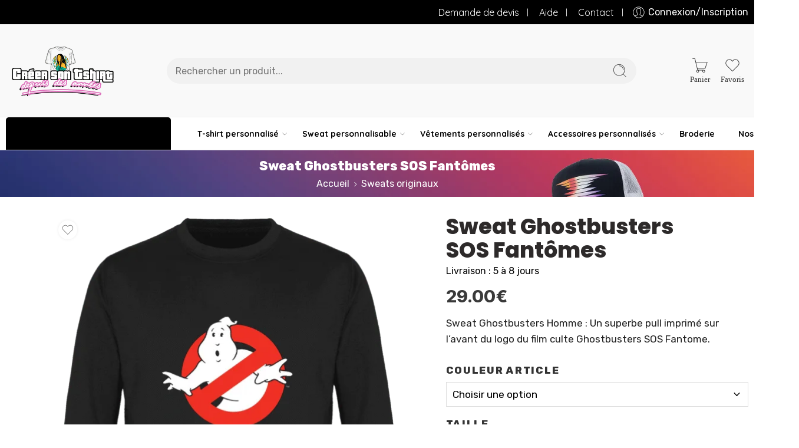

--- FILE ---
content_type: text/html; charset=UTF-8
request_url: https://creer-son-tshirt.fr/sweat-sos-fantomes/
body_size: 71083
content:
<!DOCTYPE html>
<html lang="fr-FR" prefix="og: https://ogp.me/ns#">

<head>
    <meta charset="UTF-8" />
    <meta http-equiv="X-UA-Compatible" content="IE=Edge" />
        <meta name="viewport" content="width=device-width, initial-scale=1.0, maximum-scale=1.0, user-scalable=0" />
    <link rel="profile" href="http://gmpg.org/xfn/11" />
    <link rel="pingback" href="https://creer-son-tshirt.fr/xmlrpc.php" />
            <link rel="shortcut icon" href="https://creer-son-tshirt.fr/wp-content/uploads/2025/04/logo-cst-2025-fav.webp" />
        
<!-- Optimisation des moteurs de recherche par Rank Math PRO - https://rankmath.com/ -->
<title>Sweat Ghostbusters SOS Fantômes</title>
<meta name="description" content="Sweat Ghostbusters Homme : Un superbe pull imprimé sur l&#039;avant du logo du film culte Ghostbusters SOS Fantome. Sweat Ghostbusters Homme : Un superbe pull imprimé sur l&#039;avant du logo du film culte Ghostbusters SOS Fantome."/>
<meta name="robots" content="follow, index, max-snippet:-1, max-video-preview:-1, max-image-preview:large"/>
<link rel="canonical" href="https://creer-son-tshirt.fr/sweat-sos-fantomes/" />
<meta property="og:locale" content="fr_FR" />
<meta property="og:type" content="product" />
<meta property="og:title" content="Sweat Ghostbusters SOS Fantômes" />
<meta property="og:description" content="Sweat Ghostbusters Homme : Un superbe pull imprimé sur l&#039;avant du logo du film culte Ghostbusters SOS Fantome. Sweat Ghostbusters Homme : Un superbe pull imprimé sur l&#039;avant du logo du film culte Ghostbusters SOS Fantome." />
<meta property="og:url" content="https://creer-son-tshirt.fr/sweat-sos-fantomes/" />
<meta property="og:site_name" content="Créer Son T Shirt" />
<meta property="og:updated_time" content="2026-02-01T16:48:29+00:00" />
<meta property="og:image" content="https://creer-son-tshirt.fr/wp-content/uploads/2021/11/sweat-ghostbusters-sos-fantomes.png" />
<meta property="og:image:secure_url" content="https://creer-son-tshirt.fr/wp-content/uploads/2021/11/sweat-ghostbusters-sos-fantomes.png" />
<meta property="og:image:width" content="1052" />
<meta property="og:image:height" content="1200" />
<meta property="og:image:alt" content="Sweat Ghostbusters SOS Fantômes" />
<meta property="og:image:type" content="image/png" />
<meta property="product:brand" content="Sweats originaux" />
<meta property="product:availability" content="instock" />
<meta name="twitter:card" content="summary_large_image" />
<meta name="twitter:title" content="Sweat Ghostbusters SOS Fantômes" />
<meta name="twitter:description" content="Sweat Ghostbusters Homme : Un superbe pull imprimé sur l&#039;avant du logo du film culte Ghostbusters SOS Fantome. Sweat Ghostbusters Homme : Un superbe pull imprimé sur l&#039;avant du logo du film culte Ghostbusters SOS Fantome." />
<meta name="twitter:image" content="https://creer-son-tshirt.fr/wp-content/uploads/2021/11/sweat-ghostbusters-sos-fantomes.png" />
<meta name="twitter:label1" content="Prix" />
<meta name="twitter:data1" content="29.00&euro;" />
<meta name="twitter:label2" content="Disponibilité" />
<meta name="twitter:data2" content="En stock" />
<script type="application/ld+json" class="rank-math-schema-pro">{"@context":"https://schema.org","@graph":[{"@type":"Place","@id":"https://creer-son-tshirt.fr/#place","address":{"@type":"PostalAddress","streetAddress":"20 rue Fromag\u00e8re","addressLocality":"Linas","addressRegion":"\u00cele de France","postalCode":"91310","addressCountry":"FR"}},{"@type":["ClothingStore","Organization"],"@id":"https://creer-son-tshirt.fr/#organization","name":"Cr\u00e9er Son T-Shirt Website","url":"https://creer-son-tshirt.fr","sameAs":["https://www.facebook.com/CreerSonTShirt/"],"email":"contact@creer-son-tshirt.fr","address":{"@type":"PostalAddress","streetAddress":"20 rue Fromag\u00e8re","addressLocality":"Linas","addressRegion":"\u00cele de France","postalCode":"91310","addressCountry":"FR"},"logo":{"@type":"ImageObject","@id":"https://creer-son-tshirt.fr/#logo","url":"https://creer-son-tshirt.fr/wp-content/uploads/2024/04/logo-cst-google.png","contentUrl":"https://creer-son-tshirt.fr/wp-content/uploads/2024/04/logo-cst-google.png","caption":"Cr\u00e9er Son T Shirt","inLanguage":"fr-FR","width":"669","height":"669"},"priceRange":"$","openingHours":["Monday,Tuesday,Wednesday,Thursday,Friday,Saturday 09:00-17:00"],"description":"Cr\u00e9ation de t-shirts personnalis\u00e9s en ligne : impression textile et broderie. Large choix d'articles \u00e0 personnaliser. ","legalName":"Cr\u00e9er Son T-shirt","location":{"@id":"https://creer-son-tshirt.fr/#place"},"image":{"@id":"https://creer-son-tshirt.fr/#logo"},"telephone":"0971512106"},{"@type":"WebSite","@id":"https://creer-son-tshirt.fr/#website","url":"https://creer-son-tshirt.fr","name":"Cr\u00e9er Son T Shirt","alternateName":"Cr\u00e9ation de t-shirt personnalis\u00e9 en ligne","publisher":{"@id":"https://creer-son-tshirt.fr/#organization"},"inLanguage":"fr-FR"},{"@type":"ImageObject","@id":"https://creer-son-tshirt.fr/wp-content/uploads/2021/11/sweat-ghostbusters-sos-fantomes.png","url":"https://creer-son-tshirt.fr/wp-content/uploads/2021/11/sweat-ghostbusters-sos-fantomes.png","width":"1052","height":"1200","caption":"Sweat Ghostbusters SOS Fant\u00f4mes","inLanguage":"fr-FR"},{"@type":"BreadcrumbList","@id":"https://creer-son-tshirt.fr/sweat-sos-fantomes/#breadcrumb","itemListElement":[{"@type":"ListItem","position":"1","item":{"@id":"https://creer-son-tshirt.fr","name":"Accueil"}},{"@type":"ListItem","position":"2","item":{"@id":"https://creer-son-tshirt.fr/sweats-originaux/","name":"Sweats originaux"}},{"@type":"ListItem","position":"3","item":{"@id":"https://creer-son-tshirt.fr/sweat-sos-fantomes/","name":"Sweat Ghostbusters SOS Fant\u00f4mes"}}]},{"@type":"WebPage","@id":"https://creer-son-tshirt.fr/sweat-sos-fantomes/#webpage","url":"https://creer-son-tshirt.fr/sweat-sos-fantomes/","name":"Sweat Ghostbusters SOS Fant\u00f4mes","datePublished":"2021-11-09T15:36:17+00:00","dateModified":"2026-02-01T16:48:29+00:00","isPartOf":{"@id":"https://creer-son-tshirt.fr/#website"},"primaryImageOfPage":{"@id":"https://creer-son-tshirt.fr/wp-content/uploads/2021/11/sweat-ghostbusters-sos-fantomes.png"},"inLanguage":"fr-FR","breadcrumb":{"@id":"https://creer-son-tshirt.fr/sweat-sos-fantomes/#breadcrumb"}},{"@type":"ProductGroup","brand":{"@type":"Brand","name":"Sweats originaux"},"name":"Sweat Ghostbusters SOS Fant\u00f4mes","description":"Sweat Ghostbusters Homme : Un superbe pull imprim\u00e9 sur l'avant du logo du film culte Ghostbusters SOS Fantome. Sweat Ghostbusters Homme : Un superbe pull imprim\u00e9 sur l'avant du logo du film culte Ghostbusters SOS Fantome.","category":"Sweats originaux","mainEntityOfPage":{"@id":"https://creer-son-tshirt.fr/sweat-sos-fantomes/#webpage"},"image":{"@id":"https://creer-son-tshirt.fr/wp-content/uploads/2021/11/sweat-ghostbusters-sos-fantomes.png"},"color":"KARIBAN Black, KARIBAN Dark Grey, KARIBAN Navy","url":"https://creer-son-tshirt.fr/sweat-sos-fantomes/","productGroupID":"104216","variesBy":["https://schema.org/color","https://schema.org/size"],"hasVariant":[{"@type":"Product","name":"Sweat Ghostbusters SOS Fant\u00f4mes - KARIBAN Black, XS","description":"Sweat Ghostbusters Homme : Un superbe pull imprim\u00e9 sur l'avant du logo du film culte Ghostbusters SOS Fantome.","image":"https://creer-son-tshirt.fr/wp-content/uploads/2021/11/sweat-ghostbusters-sos-fantomes-150x150.png","color":"kariban-black","size":"xs","offers":{"@type":"Offer","description":"Sweat Ghostbusters Homme : Un superbe pull imprim\u00e9 sur l'avant du logo du film culte Ghostbusters SOS Fantome.","price":"29","priceCurrency":"EUR","availability":"http://schema.org/InStock","itemCondition":"NewCondition","priceValidUntil":"2027-12-31","url":"https://creer-son-tshirt.fr/sweat-sos-fantomes/?attribute_pa_color=kariban-black&amp;attribute_pa_size=xs"}},{"@type":"Product","name":"Sweat Ghostbusters SOS Fant\u00f4mes - KARIBAN Black, S","description":"Sweat Ghostbusters Homme : Un superbe pull imprim\u00e9 sur l'avant du logo du film culte Ghostbusters SOS Fantome.","image":"https://creer-son-tshirt.fr/wp-content/uploads/2021/11/sweat-ghostbusters-sos-fantomes-150x150.png","color":"kariban-black","size":"s","offers":{"@type":"Offer","description":"Sweat Ghostbusters Homme : Un superbe pull imprim\u00e9 sur l'avant du logo du film culte Ghostbusters SOS Fantome.","price":"29","priceCurrency":"EUR","availability":"http://schema.org/InStock","itemCondition":"NewCondition","priceValidUntil":"2027-12-31","url":"https://creer-son-tshirt.fr/sweat-sos-fantomes/?attribute_pa_color=kariban-black&amp;attribute_pa_size=s"}},{"@type":"Product","name":"Sweat Ghostbusters SOS Fant\u00f4mes - KARIBAN Black, M","description":"Sweat Ghostbusters Homme : Un superbe pull imprim\u00e9 sur l'avant du logo du film culte Ghostbusters SOS Fantome.","image":"https://creer-son-tshirt.fr/wp-content/uploads/2021/11/sweat-ghostbusters-sos-fantomes-150x150.png","color":"kariban-black","size":"m","offers":{"@type":"Offer","description":"Sweat Ghostbusters Homme : Un superbe pull imprim\u00e9 sur l'avant du logo du film culte Ghostbusters SOS Fantome.","price":"29","priceCurrency":"EUR","availability":"http://schema.org/InStock","itemCondition":"NewCondition","priceValidUntil":"2027-12-31","url":"https://creer-son-tshirt.fr/sweat-sos-fantomes/?attribute_pa_color=kariban-black&amp;attribute_pa_size=m"}},{"@type":"Product","name":"Sweat Ghostbusters SOS Fant\u00f4mes - KARIBAN Black, L","description":"Sweat Ghostbusters Homme : Un superbe pull imprim\u00e9 sur l'avant du logo du film culte Ghostbusters SOS Fantome.","image":"https://creer-son-tshirt.fr/wp-content/uploads/2021/11/sweat-ghostbusters-sos-fantomes-150x150.png","color":"kariban-black","size":"l","offers":{"@type":"Offer","description":"Sweat Ghostbusters Homme : Un superbe pull imprim\u00e9 sur l'avant du logo du film culte Ghostbusters SOS Fantome.","price":"29","priceCurrency":"EUR","availability":"http://schema.org/InStock","itemCondition":"NewCondition","priceValidUntil":"2027-12-31","url":"https://creer-son-tshirt.fr/sweat-sos-fantomes/?attribute_pa_color=kariban-black&amp;attribute_pa_size=l"}},{"@type":"Product","name":"Sweat Ghostbusters SOS Fant\u00f4mes - KARIBAN Black, XL","description":"Sweat Ghostbusters Homme : Un superbe pull imprim\u00e9 sur l'avant du logo du film culte Ghostbusters SOS Fantome.","image":"https://creer-son-tshirt.fr/wp-content/uploads/2021/11/sweat-ghostbusters-sos-fantomes-150x150.png","color":"kariban-black","size":"xl","offers":{"@type":"Offer","description":"Sweat Ghostbusters Homme : Un superbe pull imprim\u00e9 sur l'avant du logo du film culte Ghostbusters SOS Fantome.","price":"29","priceCurrency":"EUR","availability":"http://schema.org/InStock","itemCondition":"NewCondition","priceValidUntil":"2027-12-31","url":"https://creer-son-tshirt.fr/sweat-sos-fantomes/?attribute_pa_color=kariban-black&amp;attribute_pa_size=xl"}},{"@type":"Product","name":"Sweat Ghostbusters SOS Fant\u00f4mes - KARIBAN Black, XXL","description":"Sweat Ghostbusters Homme : Un superbe pull imprim\u00e9 sur l'avant du logo du film culte Ghostbusters SOS Fantome.","image":"https://creer-son-tshirt.fr/wp-content/uploads/2021/11/sweat-ghostbusters-sos-fantomes-150x150.png","color":"kariban-black","size":"xxl","offers":{"@type":"Offer","description":"Sweat Ghostbusters Homme : Un superbe pull imprim\u00e9 sur l'avant du logo du film culte Ghostbusters SOS Fantome.","price":"29","priceCurrency":"EUR","availability":"http://schema.org/InStock","itemCondition":"NewCondition","priceValidUntil":"2027-12-31","url":"https://creer-son-tshirt.fr/sweat-sos-fantomes/?attribute_pa_color=kariban-black&amp;attribute_pa_size=xxl"}},{"@type":"Product","name":"Sweat Ghostbusters SOS Fant\u00f4mes - KARIBAN Black, 3XL","description":"Sweat Ghostbusters Homme : Un superbe pull imprim\u00e9 sur l'avant du logo du film culte Ghostbusters SOS Fantome.","image":"https://creer-son-tshirt.fr/wp-content/uploads/2021/11/sweat-ghostbusters-sos-fantomes-150x150.png","color":"kariban-black","size":"3xl","offers":{"@type":"Offer","description":"Sweat Ghostbusters Homme : Un superbe pull imprim\u00e9 sur l'avant du logo du film culte Ghostbusters SOS Fantome.","price":"29","priceCurrency":"EUR","availability":"http://schema.org/InStock","itemCondition":"NewCondition","priceValidUntil":"2027-12-31","url":"https://creer-son-tshirt.fr/sweat-sos-fantomes/?attribute_pa_color=kariban-black&amp;attribute_pa_size=3xl"}},{"@type":"Product","name":"Sweat Ghostbusters SOS Fant\u00f4mes - KARIBAN Black, 4XL","description":"Sweat Ghostbusters Homme : Un superbe pull imprim\u00e9 sur l'avant du logo du film culte Ghostbusters SOS Fantome.","image":"https://creer-son-tshirt.fr/wp-content/uploads/2021/11/sweat-ghostbusters-sos-fantomes-150x150.png","color":"kariban-black","size":"4xl","offers":{"@type":"Offer","description":"Sweat Ghostbusters Homme : Un superbe pull imprim\u00e9 sur l'avant du logo du film culte Ghostbusters SOS Fantome.","price":"29","priceCurrency":"EUR","availability":"http://schema.org/InStock","itemCondition":"NewCondition","priceValidUntil":"2027-12-31","url":"https://creer-son-tshirt.fr/sweat-sos-fantomes/?attribute_pa_color=kariban-black&amp;attribute_pa_size=4xl"}},{"@type":"Product","name":"Sweat Ghostbusters SOS Fant\u00f4mes - KARIBAN Dark Grey, XS","description":"Sweat Ghostbusters Homme : Un superbe pull imprim\u00e9 sur l'avant du logo du film culte Ghostbusters SOS Fantome.","image":"https://creer-son-tshirt.fr/wp-content/uploads/2021/11/sweat-ghostbusters-sos-fantomes-150x150.png","color":"kariban-dark-grey","size":"xs","offers":{"@type":"Offer","description":"Sweat Ghostbusters Homme : Un superbe pull imprim\u00e9 sur l'avant du logo du film culte Ghostbusters SOS Fantome.","price":"29","priceCurrency":"EUR","availability":"http://schema.org/InStock","itemCondition":"NewCondition","priceValidUntil":"2027-12-31","url":"https://creer-son-tshirt.fr/sweat-sos-fantomes/?attribute_pa_color=kariban-dark-grey&amp;attribute_pa_size=xs"}},{"@type":"Product","name":"Sweat Ghostbusters SOS Fant\u00f4mes - KARIBAN Dark Grey, S","description":"Sweat Ghostbusters Homme : Un superbe pull imprim\u00e9 sur l'avant du logo du film culte Ghostbusters SOS Fantome.","image":"https://creer-son-tshirt.fr/wp-content/uploads/2021/11/sweat-ghostbusters-sos-fantomes-150x150.png","color":"kariban-dark-grey","size":"s","offers":{"@type":"Offer","description":"Sweat Ghostbusters Homme : Un superbe pull imprim\u00e9 sur l'avant du logo du film culte Ghostbusters SOS Fantome.","price":"29","priceCurrency":"EUR","availability":"http://schema.org/InStock","itemCondition":"NewCondition","priceValidUntil":"2027-12-31","url":"https://creer-son-tshirt.fr/sweat-sos-fantomes/?attribute_pa_color=kariban-dark-grey&amp;attribute_pa_size=s"}},{"@type":"Product","name":"Sweat Ghostbusters SOS Fant\u00f4mes - KARIBAN Dark Grey, M","description":"Sweat Ghostbusters Homme : Un superbe pull imprim\u00e9 sur l'avant du logo du film culte Ghostbusters SOS Fantome.","image":"https://creer-son-tshirt.fr/wp-content/uploads/2021/11/sweat-ghostbusters-sos-fantomes-150x150.png","color":"kariban-dark-grey","size":"m","offers":{"@type":"Offer","description":"Sweat Ghostbusters Homme : Un superbe pull imprim\u00e9 sur l'avant du logo du film culte Ghostbusters SOS Fantome.","price":"29","priceCurrency":"EUR","availability":"http://schema.org/InStock","itemCondition":"NewCondition","priceValidUntil":"2027-12-31","url":"https://creer-son-tshirt.fr/sweat-sos-fantomes/?attribute_pa_color=kariban-dark-grey&amp;attribute_pa_size=m"}},{"@type":"Product","name":"Sweat Ghostbusters SOS Fant\u00f4mes - KARIBAN Dark Grey, L","description":"Sweat Ghostbusters Homme : Un superbe pull imprim\u00e9 sur l'avant du logo du film culte Ghostbusters SOS Fantome.","image":"https://creer-son-tshirt.fr/wp-content/uploads/2021/11/sweat-ghostbusters-sos-fantomes-150x150.png","color":"kariban-dark-grey","size":"l","offers":{"@type":"Offer","description":"Sweat Ghostbusters Homme : Un superbe pull imprim\u00e9 sur l'avant du logo du film culte Ghostbusters SOS Fantome.","price":"29","priceCurrency":"EUR","availability":"http://schema.org/InStock","itemCondition":"NewCondition","priceValidUntil":"2027-12-31","url":"https://creer-son-tshirt.fr/sweat-sos-fantomes/?attribute_pa_color=kariban-dark-grey&amp;attribute_pa_size=l"}},{"@type":"Product","name":"Sweat Ghostbusters SOS Fant\u00f4mes - KARIBAN Dark Grey, XL","description":"Sweat Ghostbusters Homme : Un superbe pull imprim\u00e9 sur l'avant du logo du film culte Ghostbusters SOS Fantome.","image":"https://creer-son-tshirt.fr/wp-content/uploads/2021/11/sweat-ghostbusters-sos-fantomes-150x150.png","color":"kariban-dark-grey","size":"xl","offers":{"@type":"Offer","description":"Sweat Ghostbusters Homme : Un superbe pull imprim\u00e9 sur l'avant du logo du film culte Ghostbusters SOS Fantome.","price":"29","priceCurrency":"EUR","availability":"http://schema.org/InStock","itemCondition":"NewCondition","priceValidUntil":"2027-12-31","url":"https://creer-son-tshirt.fr/sweat-sos-fantomes/?attribute_pa_color=kariban-dark-grey&amp;attribute_pa_size=xl"}},{"@type":"Product","name":"Sweat Ghostbusters SOS Fant\u00f4mes - KARIBAN Dark Grey, XXL","description":"Sweat Ghostbusters Homme : Un superbe pull imprim\u00e9 sur l'avant du logo du film culte Ghostbusters SOS Fantome.","image":"https://creer-son-tshirt.fr/wp-content/uploads/2021/11/sweat-ghostbusters-sos-fantomes-150x150.png","color":"kariban-dark-grey","size":"xxl","offers":{"@type":"Offer","description":"Sweat Ghostbusters Homme : Un superbe pull imprim\u00e9 sur l'avant du logo du film culte Ghostbusters SOS Fantome.","price":"29","priceCurrency":"EUR","availability":"http://schema.org/InStock","itemCondition":"NewCondition","priceValidUntil":"2027-12-31","url":"https://creer-son-tshirt.fr/sweat-sos-fantomes/?attribute_pa_color=kariban-dark-grey&amp;attribute_pa_size=xxl"}},{"@type":"Product","name":"Sweat Ghostbusters SOS Fant\u00f4mes - KARIBAN Dark Grey, 3XL","description":"Sweat Ghostbusters Homme : Un superbe pull imprim\u00e9 sur l'avant du logo du film culte Ghostbusters SOS Fantome.","image":"https://creer-son-tshirt.fr/wp-content/uploads/2021/11/sweat-ghostbusters-sos-fantomes-150x150.png","color":"kariban-dark-grey","size":"3xl","offers":{"@type":"Offer","description":"Sweat Ghostbusters Homme : Un superbe pull imprim\u00e9 sur l'avant du logo du film culte Ghostbusters SOS Fantome.","price":"29","priceCurrency":"EUR","availability":"http://schema.org/InStock","itemCondition":"NewCondition","priceValidUntil":"2027-12-31","url":"https://creer-son-tshirt.fr/sweat-sos-fantomes/?attribute_pa_color=kariban-dark-grey&amp;attribute_pa_size=3xl"}},{"@type":"Product","name":"Sweat Ghostbusters SOS Fant\u00f4mes - KARIBAN Dark Grey, 4XL","description":"Sweat Ghostbusters Homme : Un superbe pull imprim\u00e9 sur l'avant du logo du film culte Ghostbusters SOS Fantome.","image":"https://creer-son-tshirt.fr/wp-content/uploads/2021/11/sweat-ghostbusters-sos-fantomes-150x150.png","color":"kariban-dark-grey","size":"4xl","offers":{"@type":"Offer","description":"Sweat Ghostbusters Homme : Un superbe pull imprim\u00e9 sur l'avant du logo du film culte Ghostbusters SOS Fantome.","price":"29","priceCurrency":"EUR","availability":"http://schema.org/InStock","itemCondition":"NewCondition","priceValidUntil":"2027-12-31","url":"https://creer-son-tshirt.fr/sweat-sos-fantomes/?attribute_pa_color=kariban-dark-grey&amp;attribute_pa_size=4xl"}},{"@type":"Product","name":"Sweat Ghostbusters SOS Fant\u00f4mes - KARIBAN Navy, XS","description":"Sweat Ghostbusters Homme : Un superbe pull imprim\u00e9 sur l'avant du logo du film culte Ghostbusters SOS Fantome.","image":"https://creer-son-tshirt.fr/wp-content/uploads/2021/11/11701941-sweat-col-rond-unisexe-sweat-sos-fantomes-face-150x150.png","color":"kariban-navy","size":"xs","offers":{"@type":"Offer","description":"Sweat Ghostbusters Homme : Un superbe pull imprim\u00e9 sur l'avant du logo du film culte Ghostbusters SOS Fantome.","price":"29","priceCurrency":"EUR","availability":"http://schema.org/InStock","itemCondition":"NewCondition","priceValidUntil":"2027-12-31","url":"https://creer-son-tshirt.fr/sweat-sos-fantomes/?attribute_pa_color=kariban-navy&amp;attribute_pa_size=xs"}},{"@type":"Product","name":"Sweat Ghostbusters SOS Fant\u00f4mes - KARIBAN Navy, S","description":"Sweat Ghostbusters Homme : Un superbe pull imprim\u00e9 sur l'avant du logo du film culte Ghostbusters SOS Fantome.","image":"https://creer-son-tshirt.fr/wp-content/uploads/2021/11/11701941-sweat-col-rond-unisexe-sweat-sos-fantomes-face-150x150.png","color":"kariban-navy","size":"s","offers":{"@type":"Offer","description":"Sweat Ghostbusters Homme : Un superbe pull imprim\u00e9 sur l'avant du logo du film culte Ghostbusters SOS Fantome.","price":"29","priceCurrency":"EUR","availability":"http://schema.org/InStock","itemCondition":"NewCondition","priceValidUntil":"2027-12-31","url":"https://creer-son-tshirt.fr/sweat-sos-fantomes/?attribute_pa_color=kariban-navy&amp;attribute_pa_size=s"}},{"@type":"Product","name":"Sweat Ghostbusters SOS Fant\u00f4mes - KARIBAN Navy, M","description":"Sweat Ghostbusters Homme : Un superbe pull imprim\u00e9 sur l'avant du logo du film culte Ghostbusters SOS Fantome.","image":"https://creer-son-tshirt.fr/wp-content/uploads/2021/11/11701941-sweat-col-rond-unisexe-sweat-sos-fantomes-face-150x150.png","color":"kariban-navy","size":"m","offers":{"@type":"Offer","description":"Sweat Ghostbusters Homme : Un superbe pull imprim\u00e9 sur l'avant du logo du film culte Ghostbusters SOS Fantome.","price":"29","priceCurrency":"EUR","availability":"http://schema.org/InStock","itemCondition":"NewCondition","priceValidUntil":"2027-12-31","url":"https://creer-son-tshirt.fr/sweat-sos-fantomes/?attribute_pa_color=kariban-navy&amp;attribute_pa_size=m"}},{"@type":"Product","name":"Sweat Ghostbusters SOS Fant\u00f4mes - KARIBAN Navy, L","description":"Sweat Ghostbusters Homme : Un superbe pull imprim\u00e9 sur l'avant du logo du film culte Ghostbusters SOS Fantome.","image":"https://creer-son-tshirt.fr/wp-content/uploads/2021/11/11701941-sweat-col-rond-unisexe-sweat-sos-fantomes-face-150x150.png","color":"kariban-navy","size":"l","offers":{"@type":"Offer","description":"Sweat Ghostbusters Homme : Un superbe pull imprim\u00e9 sur l'avant du logo du film culte Ghostbusters SOS Fantome.","price":"29","priceCurrency":"EUR","availability":"http://schema.org/InStock","itemCondition":"NewCondition","priceValidUntil":"2027-12-31","url":"https://creer-son-tshirt.fr/sweat-sos-fantomes/?attribute_pa_color=kariban-navy&amp;attribute_pa_size=l"}},{"@type":"Product","name":"Sweat Ghostbusters SOS Fant\u00f4mes - KARIBAN Navy, XL","description":"Sweat Ghostbusters Homme : Un superbe pull imprim\u00e9 sur l'avant du logo du film culte Ghostbusters SOS Fantome.","image":"https://creer-son-tshirt.fr/wp-content/uploads/2021/11/11701941-sweat-col-rond-unisexe-sweat-sos-fantomes-face-150x150.png","color":"kariban-navy","size":"xl","offers":{"@type":"Offer","description":"Sweat Ghostbusters Homme : Un superbe pull imprim\u00e9 sur l'avant du logo du film culte Ghostbusters SOS Fantome.","price":"29","priceCurrency":"EUR","availability":"http://schema.org/InStock","itemCondition":"NewCondition","priceValidUntil":"2027-12-31","url":"https://creer-son-tshirt.fr/sweat-sos-fantomes/?attribute_pa_color=kariban-navy&amp;attribute_pa_size=xl"}},{"@type":"Product","name":"Sweat Ghostbusters SOS Fant\u00f4mes - KARIBAN Navy, XXL","description":"Sweat Ghostbusters Homme : Un superbe pull imprim\u00e9 sur l'avant du logo du film culte Ghostbusters SOS Fantome.","image":"https://creer-son-tshirt.fr/wp-content/uploads/2021/11/11701941-sweat-col-rond-unisexe-sweat-sos-fantomes-face-150x150.png","color":"kariban-navy","size":"xxl","offers":{"@type":"Offer","description":"Sweat Ghostbusters Homme : Un superbe pull imprim\u00e9 sur l'avant du logo du film culte Ghostbusters SOS Fantome.","price":"29","priceCurrency":"EUR","availability":"http://schema.org/InStock","itemCondition":"NewCondition","priceValidUntil":"2027-12-31","url":"https://creer-son-tshirt.fr/sweat-sos-fantomes/?attribute_pa_color=kariban-navy&amp;attribute_pa_size=xxl"}},{"@type":"Product","name":"Sweat Ghostbusters SOS Fant\u00f4mes - KARIBAN Navy, 3XL","description":"Sweat Ghostbusters Homme : Un superbe pull imprim\u00e9 sur l'avant du logo du film culte Ghostbusters SOS Fantome.","image":"https://creer-son-tshirt.fr/wp-content/uploads/2021/11/11701941-sweat-col-rond-unisexe-sweat-sos-fantomes-face-150x150.png","color":"kariban-navy","size":"3xl","offers":{"@type":"Offer","description":"Sweat Ghostbusters Homme : Un superbe pull imprim\u00e9 sur l'avant du logo du film culte Ghostbusters SOS Fantome.","price":"29","priceCurrency":"EUR","availability":"http://schema.org/InStock","itemCondition":"NewCondition","priceValidUntil":"2027-12-31","url":"https://creer-son-tshirt.fr/sweat-sos-fantomes/?attribute_pa_color=kariban-navy&amp;attribute_pa_size=3xl"}},{"@type":"Product","name":"Sweat Ghostbusters SOS Fant\u00f4mes - KARIBAN Navy, 4XL","description":"Sweat Ghostbusters Homme : Un superbe pull imprim\u00e9 sur l'avant du logo du film culte Ghostbusters SOS Fantome.","image":"https://creer-son-tshirt.fr/wp-content/uploads/2021/11/11701941-sweat-col-rond-unisexe-sweat-sos-fantomes-face-150x150.png","color":"kariban-navy","size":"4xl","offers":{"@type":"Offer","description":"Sweat Ghostbusters Homme : Un superbe pull imprim\u00e9 sur l'avant du logo du film culte Ghostbusters SOS Fantome.","price":"29","priceCurrency":"EUR","availability":"http://schema.org/InStock","itemCondition":"NewCondition","priceValidUntil":"2027-12-31","url":"https://creer-son-tshirt.fr/sweat-sos-fantomes/?attribute_pa_color=kariban-navy&amp;attribute_pa_size=4xl"}}],"@id":"https://creer-son-tshirt.fr/sweat-sos-fantomes/#richSnippet"}]}</script>
<!-- /Extension Rank Math WordPress SEO -->

<link rel='dns-prefetch' href='//fonts.googleapis.com' />
<link rel="alternate" type="application/rss+xml" title="Créer son T-Shirt &raquo; Flux" href="https://creer-son-tshirt.fr/feed/" />
<link rel="alternate" type="application/rss+xml" title="Créer son T-Shirt &raquo; Flux des commentaires" href="https://creer-son-tshirt.fr/comments/feed/" />
<link rel="preload" href="//creer-son-tshirt.fr/wp-content/themes/elessi-theme/assets/minify-font-icons/font-nasa-icons/nasa-font.woff" as="font" type="font/woff" crossorigin /><link rel="preload" href="//creer-son-tshirt.fr/wp-content/themes/elessi-theme/assets/minify-font-icons/font-pe-icon-7-stroke/Pe-icon-7-stroke.woff" as="font" type="font/woff" crossorigin /><link rel="preload" href="//creer-son-tshirt.fr/wp-content/themes/elessi-theme/assets/minify-font-icons/font-awesome-4.7.0/fontawesome-webfont.woff2" as="font" type="font/woff2" crossorigin /><link rel="preload" href="//creer-son-tshirt.fr/wp-content/themes/elessi-theme/assets/minify-font-icons/font-awesome-4.7.0/fontawesome-webfont.woff" as="font" type="font/woff" crossorigin /><link rel="alternate" type="application/rss+xml" title="Créer son T-Shirt &raquo; Sweat Ghostbusters SOS Fantômes Flux des commentaires" href="https://creer-son-tshirt.fr/sweat-sos-fantomes/feed/" />
<link rel="alternate" title="oEmbed (JSON)" type="application/json+oembed" href="https://creer-son-tshirt.fr/wp-json/oembed/1.0/embed?url=https%3A%2F%2Fcreer-son-tshirt.fr%2Fsweat-sos-fantomes%2F" />
<link rel="alternate" title="oEmbed (XML)" type="text/xml+oembed" href="https://creer-son-tshirt.fr/wp-json/oembed/1.0/embed?url=https%3A%2F%2Fcreer-son-tshirt.fr%2Fsweat-sos-fantomes%2F&#038;format=xml" />
<style id='wp-img-auto-sizes-contain-inline-css' type='text/css'>
img:is([sizes=auto i],[sizes^="auto," i]){contain-intrinsic-size:3000px 1500px}
/*# sourceURL=wp-img-auto-sizes-contain-inline-css */
</style>
<style id='wp-emoji-styles-inline-css' type='text/css'>

	img.wp-smiley, img.emoji {
		display: inline !important;
		border: none !important;
		box-shadow: none !important;
		height: 1em !important;
		width: 1em !important;
		margin: 0 0.07em !important;
		vertical-align: -0.1em !important;
		background: none !important;
		padding: 0 !important;
	}
/*# sourceURL=wp-emoji-styles-inline-css */
</style>
<link rel='stylesheet' id='lumise-style-css' href='https://creer-son-tshirt.fr/wp-content/plugins/lumise/assets/css/frontend.css?ver=2.0.6' type='text/css' media='all' />
<link rel='stylesheet' id='pewc-dropzone-basic-css' href='https://creer-son-tshirt.fr/wp-content/plugins/product-extras-for-woocommerce/assets/css/basic.min.css?ver=3.27.9' type='text/css' media='all' />
<link rel='stylesheet' id='pewc-dropzone-css' href='https://creer-son-tshirt.fr/wp-content/plugins/product-extras-for-woocommerce/assets/css/dropzone.min.css?ver=3.27.9' type='text/css' media='all' />
<link rel='stylesheet' id='dashicons-css' href='https://creer-son-tshirt.fr/wp-includes/css/dashicons.min.css?ver=6.9' type='text/css' media='all' />
<link rel='stylesheet' id='pewc-style-css' href='https://creer-son-tshirt.fr/wp-content/plugins/product-extras-for-woocommerce/assets/css/style.css?ver=3.27.9' type='text/css' media='all' />
<style id='pewc-style-inline-css' type='text/css'>

	ul.pewc-product-extra-groups label {
		font-weight: normal !important
	}
	.pewc-preset-style .child-product-wrapper {
		-webkit-justify-content: space-around;
		justify-content: space-around
	}
	.pewc-item-field-wrapper label {
		cursor: pointer
	}
	.pewc-preset-style .pewc-radio-images-wrapper:not(.pewc-components-wrapper),
	.pewc-preset-style .pewc-checkboxes-images-wrapper:not(.pewc-components-wrapper) {
		-webkit-justify-content: space-between;
		justify-content: space-between
	}
	.pewc-preset-style .pewc-radio-list-wrapper .pewc-radio-wrapper,
	.pewc-preset-style .pewc-checkboxes-list-wrapper .pewc-checkbox-wrapper {
		position: relative;
	}
	.pewc-preset-style .pewc-item-products input[type=number].pewc-child-quantity-field.pewc-independent-quantity-field {
		margin-top: 0
	}
	.pewc-preset-style input[type=number].pewc-child-quantity-field {
		margin-left: 0
	}
	.pewc-product-extra-groups .dd-options li {
		margin-bottom: 0
	}
	.pewc-product-extra-groups .dd-options li a,
	.pewc-product-extra-groups .dd-selected {
		padding: 1em
	}
	.pewc-product-extra-groups .dd-pointer {
		right: 1em
	}
	.pewc-product-extra-groups .dd-pointer:after {
		content: "";
	  width: 0.8em;
	  height: 0.5em;
	  background-color: var(--select-arrow);
	  clip-path: polygon(100% 0%, 0 0%, 50% 100%);
	}
	p.pewc-description {
		margin-top: 1em
	}
	
	.pewc-style-shadow .pewc-item {
		padding: 2em;
		margin-bottom: 3em;
		box-shadow: 0px 23px 56px #f1f1f1;
		background: transparent;
		border: 2px solid #f7f7f7;
		border-radius: 0.5em;
		transition: 0.3s box-shadow
	}
	.pewc-style-shadow .pewc-groups-standard .pewc-item {
		width: 95%;
	}
	.pewc-preset-style .pewc-checkbox-form-label,
	.pewc-preset-style .pewc-radio-form-label,
	.pewc-preset-style .pewc-item-field-wrapper,
	.pewc-preset-style .pewc-item-checkbox label {
		display: block;
		position: relative;
		margin-bottom: 12px;
		cursor: pointer;
		-webkit-user-select: none;
		-moz-user-select: none;
		-ms-user-select: none;
		user-select: none;
	}
	.pewc-preset-style .pewc-force-quantity .pewc-component-wrapper,
	.pewc-preset-style .pewc-force-quantity .pewc-component-wrapper img {
		cursor: not-allowed
	}
	.pewc-preset-style .has-enhanced-tooltip .pewc-item-field-wrapper {
		cursor: auto;
	}
	.pewc-preset-style .has-enhanced-tooltip span.pewc-tooltip-button {
		color: rgba( 33,150,243, 1 );
	}
	.pewc-preset-style .has-enhanced-tooltip span.pewc-tooltip-button:hover {
		color: inherit;
	}
	
	.pewc-preset-style .pewc-checkbox-form-label label,
	.pewc-preset-style .pewc-radio-form-label label,
	.pewc-preset-style .pewc-option-list .pewc-item-field-wrapper label,
	.pewc-preset-style .pewc-checkboxes-list-desc-wrapper,
	.pewc-preset-style .pewc-radio-list-desc-wrapper,
	.pewc-preset-style .pewc-option-list td label {
		padding-left: 35px;
	}
	.pewc-preset-style label.pewc-field-label {
		padding-left: 0
	}
	.pewc-preset-style .pewc-checkbox-form-label input,
	.pewc-preset-style .pewc-radio-form-label input,
	.pewc-preset-style .pewc-item-field-wrapper input[type="checkbox"],
	.pewc-preset-style .pewc-item-field-wrapper input[type="radio"],
	.pewc-preset-style input[type="checkbox"].pewc-form-field,
	.pewc-preset-style input[type="checkbox"].pewc-checkbox-form-field,
	.pewc-preset-style input[type="radio"].pewc-radio-form-field {
		position: absolute;
		opacity: 0;
		cursor: pointer;
		height: 0;
		width: 0;
	}
	.pewc-preset-style .pewc-checkbox-form-label span.pewc-theme-element,
	.pewc-preset-style .pewc-radio-form-label span.pewc-theme-element,
	.pewc-preset-style .pewc-item-field-wrapper span.pewc-theme-element,
	.pewc-preset-style .pewc-item-checkbox span.pewc-theme-element,
	.pewc-preset-style .pewc-checkbox-wrapper span.pewc-theme-element,
	.pewc-preset-style .pewc-radio-wrapper span.pewc-theme-element {
		content: "";
		position: absolute;
		top: 0;
		left: 0;
		height: 25px;
		width: 25px;
		background: #eee;
		cursor: pointer
	}
	.pewc-style-colour .pewc-checkbox-form-label span.pewc-theme-element,
	.pewc-style-colour .pewc-radio-form-label span.pewc-theme-element,
	.pewc-style-colour .pewc-item-field-wrapper span.pewc-theme-element,
	.pewc-style-colour .pewc-item-checkbox span.pewc-theme-element,
	.pewc-style-colour .pewc-checkbox-wrapper span.pewc-theme-element,
	.pewc-style-colour .pewc-radio-wrapper span.pewc-theme-element {
		background: rgba( 33,150,243, 0.2 );
	}
	.pewc-preset-style .pewc-item-field-wrapper .pewc-checkboxes-list-wrapper span.pewc-theme-element,
	.pewc-preset-style .pewc-item-field-wrapper .pewc-radio-list-wrapper span.pewc-theme-element,
	.pewc-style-colour .pewc-checkbox-wrapper span.pewc-theme-element {
		top: 50%;
		transform: translateY( -50% )
	}
	.pewc-preset-style .pewc-radio-form-label span.pewc-theme-element,
	.pewc-preset-style .pewc-radio-list-label-wrapper span.pewc-theme-element,
	.pewc-preset-style .pewc-radio-wrapper span.pewc-theme-element {
		border-radius: 50%
	}
	.pewc-preset-style .pewc-checkbox-form-label span.pewc-theme-element:hover,
	.pewc-preset-style .pewc-radio-form-label span.pewc-theme-element:hover,
	.pewc-preset-style .pewc-item-field-wrapper span.pewc-theme-element:hover,
	.pewc-preset-style .pewc-item-checkbox span.pewc-theme-element:hover,
	.pewc-style-colour .pewc-checkbox-wrapper span.pewc-theme-element:hover,
	.pewc-style-colour .pewc-radio-wrapper span.pewc-theme-element:hover {
		background: #ddd;
		transition: background 0.2s;
	}
	.pewc-style-colour .pewc-checkbox-form-label span.pewc-theme-element:hover,
	.pewc-style-colour .pewc-radio-form-label span.pewc-theme-element:hover,
	.pewc-style-colour .pewc-item-field-wrapper span.pewc-theme-element:hover,
	.pewc-style-colour .pewc-item-checkbox span.pewc-theme-element:hover,
	.pewc-style-colour .pewc-checkbox-wrapper span.pewc-theme-element:hover,
	.pewc-style-colour .pewc-radio-wrapper span.pewc-theme-element:hover {
		background: rgba( 33,150,243, 0.4 );
	}
	.pewc-preset-style .pewc-checkbox-form-label input:checked ~ span.pewc-theme-element,
	.pewc-preset-style .pewc-radio-form-label input:checked ~ span.pewc-theme-element,
	.pewc-preset-style .pewc-item-field-wrapper input:checked ~ span.pewc-theme-element,
	.pewc-preset-style .pewc-item-checkbox input:checked ~ span.pewc-theme-element,
	.pewc-preset-style .pewc-checkbox-wrapper input:checked ~ span.pewc-theme-element,
	.pewc-preset-style .pewc-radio-wrapper input:checked ~ span.pewc-theme-element {
		background: #2196F3;
	}
	.pewc-preset-style span.pewc-theme-element:after {
		content: "";
		position: absolute;
		display: none;
	}
	.pewc-preset-style .pewc-checkbox-form-label input:checked ~ span.pewc-theme-element:after,
	.pewc-preset-style .pewc-radio-form-label input:checked ~ span.pewc-theme-element:after,
	.pewc-preset-style .pewc-item-field-wrapper input:checked ~ span.pewc-theme-element:after,
	.pewc-preset-style .pewc-item-checkbox input:checked ~ span.pewc-theme-element:after,
	.pewc-preset-style .pewc-checkbox-wrapper input:checked ~ span.pewc-theme-element:after,
	.pewc-preset-style .pewc-radio-wrapper input:checked ~ span.pewc-theme-element:after {
		display: block;
	}
	.pewc-preset-style .pewc-checkbox-form-label span.pewc-theme-element:after,
	.pewc-preset-style .pewc-item-field-wrapper span.pewc-theme-element:after,
	.pewc-preset-style .pewc-item-checkbox span.pewc-theme-element:after,
	.pewc-preset-style .pewc-checkbox-wrapper span.pewc-theme-element:after,
	.pewc-preset-style .pewc-radio-wrapper span.pewc-theme-element:after {
		left: 9px;
		top: 5px;
		width: 5px;
		height: 10px;
		border: solid white;
		border-width: 0 3px 3px 0;
		-webkit-transform: rotate(45deg);
		-ms-transform: rotate(45deg);
		transform: rotate(45deg);
	}
	.pewc-preset-style .pewc-radio-form-label span.pewc-theme-element:after,
	.pewc-preset-style .pewc-radio-list-label-wrapper span.pewc-theme-element:after {
		top: 7px;
	  left: 7px;
	  width: 8px;
	  height: 8px;
	  border-radius: 50%;
	  background: white;
	}
	.pewc-preset-style .pewc-radio-image-wrapper,
	.pewc-preset-style .pewc-checkbox-image-wrapper {
		border: 2px solid #eee;
		padding: 0.5em;
		position: relative
	}
	.pewc-preset-style .pewc-item-products-radio .pewc-theme-element,
	.pewc-preset-style .pewc-item-products-checkboxes .pewc-theme-element,
	.pewc-preset-style .pewc-item-products-components .pewc-theme-element,
	.pewc-preset-style .pewc-item-image_swatch .pewc-theme-element {
		display: none
	}
	.pewc-preset-style.pewc-show-inputs .pewc-item-products-radio .checked .pewc-theme-element,
	.pewc-preset-style.pewc-show-inputs .pewc-item-products-checkboxes .checked .pewc-theme-element,
	.pewc-preset-style.pewc-show-inputs .pewc-item-products-components .checked .pewc-theme-element,
	.pewc-preset-style.pewc-show-inputs .pewc-item-image_swatch .checked .pewc-theme-element {
		display: block;
		top: 2px;
		left: 2px
	}
	.pewc-preset-style.pewc-show-inputs .pewc-radio-image-wrapper,
	.pewc-preset-style.pewc-show-inputs .pewc-checkbox-image-wrapper {
		border-width: 4px
	}
	.pewc-preset-style .pewc-item[not:.pewc-circular-swatches] .pewc-radio-image-wrapper.checked,
	.pewc-preset-style .pewc-item[not:.pewc-circular-swatches] .pewc-radio-image-wrapper:not(.pewc-checkbox-disabled):hover,
	.pewc-preset-style .pewc-item[not:.pewc-circular-swatches] .pewc-checkbox-image-wrapper.checked,
	.pewc-preset-style .child-product-wrapper:not(.pewc-column-wrapper) .pewc-checkbox-image-wrapper:not(.pewc-checkbox-disabled):hover {
		border: 2px solid #2196F3
	}
	.pewc-preset-style .pewc-radio-image-wrapper label input:checked + img,
	.pewc-preset-style .pewc-checkbox-image-wrapper label input:checked + img {
		border: 0
	}
	.pewc-preset-style .pewc-item-image_swatch .pewc-checkboxes-images-wrapper .pewc-checkbox-image-wrapper,
	.pewc-preset-style ul.pewc-product-extra-groups .pewc-item-image_swatch.pewc-item label,
	.pewc-preset-style .pewc-item-products .child-product-wrapper:not(.pewc-column-wrapper) .pewc-checkbox-image-wrapper:not(.pewc-component-wrapper),
	.pewc-preset-style .pewc-item-products .child-product-wrapper .pewc-radio-image-wrapper:not(.pewc-component-wrapper),
	.pewc-preset-style ul.pewc-product-extra-groups .pewc-item-products.pewc-item label {
		display: -webkit-flex !important;
		display: flex !important;
		-webkit-flex-direction: column;
		flex-direction: column;
	}
	.pewc-quantity-layout-grid .pewc-preset-style .pewc-checkbox-desc-wrapper,
	.pewc-quantity-layout-grid .pewc-preset-style .pewc-radio-desc-wrapper {
		margin-top: auto;
	}
	.pewc-preset-style .products-quantities-independent:not(.pewc-column-wrapper) .pewc-checkbox-desc-wrapper,
	.pewc-preset-style .products-quantities-independent:not(.pewc-column-wrapper) .pewc-radio-desc-wrapper {
		display: grid;
    	grid-template-columns: 80px 1fr;
		-webkit-align-items: center;
		align-items: center
	}
	.pewc-preset-style .pewc-text-swatch .pewc-checkbox-form-label:hover,
    .pewc-preset-style .pewc-text-swatch .pewc-radio-form-label:hover {
      border-color: #2196F3;
    }
	.pewc-preset-style .pewc-text-swatch .pewc-checkbox-form-label.active-swatch,
    .pewc-preset-style .pewc-text-swatch .pewc-radio-form-label.active-swatch {
		border-color: #2196F3;
      	background: #2196F3;
	  	color: #fff;
    }
	.pewc-range-slider {
		color: #2196F3;
	}
	.pewc-preset-style .wp-color-result-text {
		background-color: #f1f1f1;
    	/* padding: 0.5em 1em; */
	}
	.pewc-preset-style .pewc-item-field-wrapper .wp-color-result {
		padding-left: 3em !important;
    	font-size: inherit !important;
	}
	.pewc-preset-style .pewc-item input[type=number],
	.pewc-preset-style .pewc-item input[type=text],
	.pewc-preset-style .pewc-item textarea {
		padding: 0.5em 1em;
		background-color: #f7f7f7;
		outline: 0;
		border: 0;
		-webkit-appearance: none;
		box-sizing: border-box;
		font-weight: normal;
		box-shadow: none;
	}
	.pewc-style-simple .pewc-item input[type=number],
	.pewc-style-simple .pewc-item input[type=text],
	.pewc-style-simple .pewc-item textarea {
		background: none;
		border: 1px solid #ccc
	}
	.pewc-style-colour .pewc-item input[type=number],
	.pewc-style-colour .pewc-item input[type=text],
	.pewc-style-colour .pewc-item textarea {
    	background: rgba( 33,150,243, 0.1 );
	}
	.pewc-preset-style input[type=number]:focus,
	.pewc-preset-style input[type=text]:focus,
	.pewc-preset-style textarea:focus {
    	border: 1px solid rgba( 33,150,243, 0.2 );
	}
	.pewc-style-colour .dropzone {
		border-color: #2196F3;
		background: rgba( 33,150,243, 0.1 )
	}
	.pewc-select-wrapper select {
		background-color: transparent;
		border: none;
		padding: 0 1em 0 0;
		margin: 0;
		width: 100%;
		font-family: inherit;
		font-size: inherit;
		cursor: inherit;
		line-height: inherit;
		outline: none
	}
	.pewc-select-wrapper {
		width: 100%;
		border: 2px solid #eee;
		border-radius: 0;
		padding: 0.75em 0.75em;
		cursor: pointer;
		line-height: 1.1;
		background-color: #fff
	}
	.pewc-preset-style .select2-container--default .select2-selection--single {
		border: 2px solid #eee;
		border-radius: 0;
	}
	.pewc-preset-style .select2-container .select2-selection--single {
		height: auto;
		padding: 0.5em;
	}
	.pewc-preset-style .select2-container--default .select2-selection--single .select2-selection__arrow {
    top: 50%;
    transform: translateY(-50%);
	}
	.pewc-preset-style .dd-select {
		border: 2px solid #eee;
		background: white !important
	}
	.pewc-style-rounded .pewc-item-field-wrapper span.pewc-theme-element {
		border-radius: 0.5em
	}
	.pewc-preset-style.pewc-style-rounded .pewc-radio-form-label span.pewc-theme-element,
	.pewc-preset-style.pewc-style-rounded .pewc-radio-list-label-wrapper span.pewc-theme-element {
		border-radius: 50%
	}
	.pewc-style-rounded input[type=number],
	.pewc-style-rounded input[type=text],
	.pewc-style-rounded textarea,
	.pewc-style-rounded .pewc-radio-image-wrapper,
	.pewc-style-rounded .pewc-checkbox-image-wrapper,
	.pewc-style-rounded .pewc-select-wrapper,
	.pewc-style-rounded .dd-select,
	.pewc-style-rounded .dd-options,
	.pewc-style-rounded .dropzone {
		border-radius: 1em
	}
	.pewc-preset-style .pewc-groups-tabs .pewc-group-wrap {
		background: none;
		padding: 2em 2em 1em;
		margin-bottom: 1em;
		border: 1px solid #eee
	}
	.pewc-style-colour .pewc-groups-tabs .pewc-group-wrap {
		border: 1px solid rgba( 33,150,243, 0.1 );
	}
	.pewc-style-rounded .pewc-groups-tabs .pewc-group-wrap {
		border-radius: 1em;
		border-top-left-radius: 0
	}
	.pewc-preset-style .pewc-tabs-wrapper .pewc-tab {
		background: #f1f1f1;
    border: 1px solid #f1f1f1;
		border-bottom: 1px solid #fff;
    margin-bottom: -1px;
		transition: 0.3s background
	}
	.pewc-style-rounded .pewc-tabs-wrapper .pewc-tab {
		border-top-right-radius: 0.5em;
		border-top-left-radius: 0.5em;
	}
	.pewc-preset-style .pewc-tabs-wrapper .pewc-tab:hover {
		background: #ddd;
	}
	.pewc-style-colour .pewc-tabs-wrapper .pewc-tab {
		background: rgba( 33,150,243, 0.1 );
		border: 1px solid rgba( 33,150,243, 0.1 );
		border-bottom: 0;
	}
	.pewc-style-colour .pewc-tabs-wrapper .pewc-tab:hover {
		background: rgba( 33,150,243, 0.2 );
	}
	.pewc-preset-style .pewc-tabs-wrapper .pewc-tab.active-tab,
	.pewc-style-colour .pewc-tabs-wrapper .pewc-tab.active-tab {
		background: #fff;
		border-bottom-color: #fff
	}
	.pewc-preset-style .pewc-groups-accordion .pewc-group-wrap.group-active .pewc-group-content-wrapper {
		padding: 2em 0;
		background: none
	}
	.pewc-preset-style .pewc-groups-accordion .pewc-group-wrap h3 {
		background: #eee;
	}
	.pewc-style-colour .pewc-groups-accordion .pewc-group-wrap h3 {
		background: rgba( 33,150,243, 0.1 );
	}
	.pewc-style-colour .pewc-steps-wrapper .pewc-tab,
	.pewc-style-colour .pewc-groups-accordion .pewc-group-wrap h3 {
		background: rgba( 33,150,243, 0.1 );
	}
	.pewc-style-colour .pewc-steps-wrapper .pewc-tab:after,
	.pewc-style-colour .pewc-groups-accordion .pewc-group-wrap h3 {
		border-left-color: rgba( 33,150,243, 0.1 );
	}
	.pewc-style-colour .pewc-steps-wrapper .pewc-tab.active-tab,
	.pewc-style-colour .pewc-groups-accordion .pewc-group-wrap.group-active h3 {
		background: rgba( 33,150,243, 0.2 );
	}
	.pewc-style-colour .pewc-steps-wrapper .pewc-tab.active-tab:after,
	.pewc-style-colour .pewc-groups-accordion .pewc-group-wrap.group-active h3 {
		border-left-color: rgba( 33,150,243, 0.2 );
	}

	/* Add-Ons Ultimate character counter */
	.pewc-text-counter-container {float:right; margin-top: 1em;}
	.pewc-text-counter-container .pewc-current-count.error { color:#ff0000; }
	tr td .pewc-text-counter-container {float:none;}
/*# sourceURL=pewc-style-inline-css */
</style>
<link rel='stylesheet' id='wcpauau-style-css' href='https://creer-son-tshirt.fr/wp-content/plugins/wcpau-advanced-uploads/assets/css/wcpauau-style.css?ver=1.2.17' type='text/css' media='all' />
<link rel='stylesheet' id='cropper-style-css' href='https://creer-son-tshirt.fr/wp-content/plugins/wcpau-advanced-uploads/assets/css/cropper.min.css?ver=1.2.17' type='text/css' media='all' />
<style id='woocommerce-inline-inline-css' type='text/css'>
.woocommerce form .form-row .required { visibility: visible; }
/*# sourceURL=woocommerce-inline-inline-css */
</style>
<link rel='stylesheet' id='cfvsw_swatches_product-css' href='https://creer-son-tshirt.fr/wp-content/plugins/variation-swatches-woo/assets/css/swatches.css?ver=1.0.13' type='text/css' media='all' />
<style id='cfvsw_swatches_product-inline-css' type='text/css'>
.cfvsw-tooltip{background:#000000;color:#ffffff;} .cfvsw-tooltip:before{background:#000000;}:root {--cfvsw-swatches-font-size: 12px;--cfvsw-swatches-border-color: #000000;--cfvsw-swatches-border-color-hover: #00000080;--cfvsw-swatches-border-width: 2px;--cfvsw-swatches-tooltip-font-size: 12px;}
/*# sourceURL=cfvsw_swatches_product-inline-css */
</style>
<link rel='stylesheet' id='créer-son-tshirt-fonts-icons-css' href='https://creer-son-tshirt.fr/wp-content/themes/elessi-theme/assets/minify-font-icons/fonts.min.css?ver=6.9' type='text/css' media='all' />
<link rel='stylesheet' id='créer-son-tshirt-font-awesome-6-free-css' href='https://creer-son-tshirt.fr/wp-content/themes/elessi-theme/assets/font-awesome-6/css/font-awesome.min.css?ver=6.9' type='text/css' media='all' />
<link rel='stylesheet' id='photoswipe-css' href='https://creer-son-tshirt.fr/wp-content/plugins/woocommerce/assets/css/photoswipe/photoswipe.min.css?ver=10.4.3' type='text/css' media='all' />
<link rel='stylesheet' id='photoswipe-default-skin-css' href='https://creer-son-tshirt.fr/wp-content/plugins/woocommerce/assets/css/photoswipe/default-skin/default-skin.min.css?ver=10.4.3' type='text/css' media='all' />
<link rel='stylesheet' id='nasa-fonts-css' href='https://fonts.googleapis.com/css?family=Poppins%3A300%2C300italic%2C400%2C400italic%2C500%2C500italic%2C600%2C600italic%2C700%2C700italic%2C800%2C800italic%2C900%2C900italic%7CRubik%3A300%2C300italic%2C400%2C400italic%2C500%2C500italic%2C600%2C600italic%2C700%2C700italic%2C800%2C800italic%2C900%2C900italic%7CQuicksand%3A300%2C300italic%2C400%2C400italic%2C500%2C500italic%2C600%2C600italic%2C700%2C700italic%2C800%2C800italic%2C900%2C900italic%7CInter%3A300%2C300italic%2C400%2C400italic%2C500%2C500italic%2C600%2C600italic%2C700%2C700italic%2C800%2C800italic%2C900%2C900italic&#038;subset=latin&#038;display=swap&#038;ver=6.9' type='text/css' media='all' />
<link rel='stylesheet' id='thwepof-public-style-css' href='https://creer-son-tshirt.fr/wp-content/plugins/woo-extra-product-options/public/assets/css/thwepof-public.min.css?ver=6.9' type='text/css' media='all' />
<link rel='stylesheet' id='jquery-ui-style-css' href='https://creer-son-tshirt.fr/wp-content/plugins/woo-extra-product-options/public/assets/css/jquery-ui/jquery-ui.css?ver=6.9' type='text/css' media='all' />
<link rel='stylesheet' id='jquery-timepicker-css' href='https://creer-son-tshirt.fr/wp-content/plugins/woo-extra-product-options/public/assets/js/timepicker/jquery.timepicker.css?ver=6.9' type='text/css' media='all' />
<style id='rpesp-setting-handle-inline-css' type='text/css'>
.rp_estimated_date{color:#000000;font-size:16px;margin: 5px 0;}.rp_combine_estimated_date{color:#000000;font-size:16px;margin: 5px 0;}.rp_estimated_date.rp_outofstock,.rp_estimated_date .rp_outofstock{color:;}.rp_estimated_date.rp_back_order,.rp_estimated_date .rp_back_order{color:;}.date_for_variation{display:none;}
/*# sourceURL=rpesp-setting-handle-inline-css */
</style>
<link rel='stylesheet' id='créer-son-tshirt-style-css' href='https://creer-son-tshirt.fr/wp-content/themes/elessi-theme/style.css?ver=6.9' type='text/css' media='all' />
<link rel='stylesheet' id='e-animations-css' href='https://creer-son-tshirt.fr/wp-content/themes/elessi-theme/assets/css/animate.min.css' type='text/css' media='all' />
<link rel='stylesheet' id='créer-son-tshirt-style-large-css' href='https://creer-son-tshirt.fr/wp-content/themes/elessi-theme/assets/css/style-large.css' type='text/css' media='all' />
<link rel='stylesheet' id='créer-son-tshirt-loop-product-css' href='https://creer-son-tshirt.fr/wp-content/themes/elessi-theme/assets/css/style-loop-product-hoz-buttons.css' type='text/css' media='all' />
<link rel='stylesheet' id='créer-son-tshirt-style-signle-product-css' href='https://creer-son-tshirt.fr/wp-content/themes/elessi-theme/assets/css/style-single-product.css' type='text/css' media='all' />
<link rel='stylesheet' id='créer-son-tshirt-style-font-weight-css' href='https://creer-son-tshirt.fr/wp-content/themes/elessi-theme/assets/css/style-font-weight-800.css' type='text/css' media='all' />
<link rel='stylesheet' id='mediaelement-css' href='https://creer-son-tshirt.fr/wp-includes/js/mediaelement/mediaelementplayer-legacy.min.css?ver=4.2.17' type='text/css' media='all' />
<link rel='stylesheet' id='wp-mediaelement-css' href='https://creer-son-tshirt.fr/wp-includes/js/mediaelement/wp-mediaelement.min.css?ver=6.9' type='text/css' media='all' />
<link rel='stylesheet' id='select2-css' href='https://creer-son-tshirt.fr/wp-content/plugins/woocommerce/assets/css/select2.css?ver=10.4.3' type='text/css' media='all' />
<link rel='stylesheet' id='nasa-sc-woo-css' href='https://creer-son-tshirt.fr/wp-content/plugins/nasa-core/assets/css/nasa-sc-woo.css' type='text/css' media='all' />
<link rel='stylesheet' id='nasa-sc-css' href='https://creer-son-tshirt.fr/wp-content/plugins/nasa-core/assets/css/nasa-sc.css' type='text/css' media='all' />
<link rel='stylesheet' id='créer-son-tshirt-style-dynamic-css' href='//creer-son-tshirt.fr/wp-content/uploads/nasa-dynamic/dynamic.css?ver=1769960423' type='text/css' media='all' />
<script type="text/template" id="tmpl-variation-template">
	<div class="woocommerce-variation-description">{{{ data.variation.variation_description }}}</div>
	<div class="woocommerce-variation-price">{{{ data.variation.price_html }}}</div>
	<div class="woocommerce-variation-availability">{{{ data.variation.availability_html }}}</div>
</script>
<script type="text/template" id="tmpl-unavailable-variation-template">
	<p role="alert">Désolé, ce produit n&rsquo;est pas disponible. Veuillez choisir une combinaison différente.</p>
</script>
<script type="text/javascript" src="https://creer-son-tshirt.fr/wp-includes/js/jquery/jquery.min.js?ver=3.7.1" id="jquery-core-js"></script>
<script type="text/javascript" src="https://creer-son-tshirt.fr/wp-includes/js/jquery/jquery-migrate.min.js?ver=3.4.1" id="jquery-migrate-js"></script>
<script type="text/javascript" src="https://creer-son-tshirt.fr/wp-includes/js/jquery/ui/core.min.js?ver=1.13.3" id="jquery-ui-core-js"></script>
<script type="text/javascript" src="https://creer-son-tshirt.fr/wp-includes/js/jquery/ui/datepicker.min.js?ver=1.13.3" id="jquery-ui-datepicker-js"></script>
<script type="text/javascript" id="jquery-ui-datepicker-js-after">
/* <![CDATA[ */
jQuery(function(jQuery){jQuery.datepicker.setDefaults({"closeText":"Fermer","currentText":"Aujourd\u2019hui","monthNames":["janvier","f\u00e9vrier","mars","avril","mai","juin","juillet","ao\u00fbt","septembre","octobre","novembre","d\u00e9cembre"],"monthNamesShort":["Jan","F\u00e9v","Mar","Avr","Mai","Juin","Juil","Ao\u00fbt","Sep","Oct","Nov","D\u00e9c"],"nextText":"Suivant","prevText":"Pr\u00e9c\u00e9dent","dayNames":["dimanche","lundi","mardi","mercredi","jeudi","vendredi","samedi"],"dayNamesShort":["dim","lun","mar","mer","jeu","ven","sam"],"dayNamesMin":["D","L","M","M","J","V","S"],"dateFormat":"MM d, yy","firstDay":1,"isRTL":false});});
//# sourceURL=jquery-ui-datepicker-js-after
/* ]]> */
</script>
<script type="text/javascript" src="https://creer-son-tshirt.fr/wp-content/plugins/woocommerce/assets/js/jquery-blockui/jquery.blockUI.min.js?ver=2.7.0-wc.10.4.3" id="wc-jquery-blockui-js" data-wp-strategy="defer"></script>
<script type="text/javascript" src="https://creer-son-tshirt.fr/wp-content/plugins/product-extras-for-woocommerce/assets/js/conditions.js?ver=3.27.9" id="pewc-conditions-js"></script>
<script type="text/javascript" src="https://creer-son-tshirt.fr/wp-content/plugins/product-extras-for-woocommerce/assets/js/dropzone.js?ver=3.27.9" id="pewc-dropzone-js"></script>
<script type="text/javascript" id="wc-add-to-cart-js-extra">
/* <![CDATA[ */
var wc_add_to_cart_params = {"ajax_url":"/wp-admin/admin-ajax.php","wc_ajax_url":"/?wc-ajax=%%endpoint%%","i18n_view_cart":"Voir le panier","cart_url":"https://creer-son-tshirt.fr/shopping-cart/","is_cart":"","cart_redirect_after_add":"yes"};
//# sourceURL=wc-add-to-cart-js-extra
/* ]]> */
</script>
<script type="text/javascript" src="https://creer-son-tshirt.fr/wp-content/plugins/woocommerce/assets/js/frontend/add-to-cart.min.js?ver=10.4.3" id="wc-add-to-cart-js" defer="defer" data-wp-strategy="defer"></script>
<script type="text/javascript" src="https://creer-son-tshirt.fr/wp-content/plugins/woocommerce/assets/js/js-cookie/js.cookie.min.js?ver=2.1.4-wc.10.4.3" id="wc-js-cookie-js" defer="defer" data-wp-strategy="defer"></script>
<script type="text/javascript" id="woocommerce-js-extra">
/* <![CDATA[ */
var woocommerce_params = {"ajax_url":"/wp-admin/admin-ajax.php","wc_ajax_url":"/?wc-ajax=%%endpoint%%","i18n_password_show":"Afficher le mot de passe","i18n_password_hide":"Masquer le mot de passe"};
//# sourceURL=woocommerce-js-extra
/* ]]> */
</script>
<script type="text/javascript" src="https://creer-son-tshirt.fr/wp-content/plugins/woocommerce/assets/js/frontend/woocommerce.min.js?ver=10.4.3" id="woocommerce-js" defer="defer" data-wp-strategy="defer"></script>
<script type="text/javascript" src="https://creer-son-tshirt.fr/wp-includes/js/underscore.min.js?ver=1.13.7" id="underscore-js"></script>
<script type="text/javascript" id="wp-util-js-extra">
/* <![CDATA[ */
var _wpUtilSettings = {"ajax":{"url":"/wp-admin/admin-ajax.php"}};
//# sourceURL=wp-util-js-extra
/* ]]> */
</script>
<script type="text/javascript" src="https://creer-son-tshirt.fr/wp-includes/js/wp-util.min.js?ver=6.9" id="wp-util-js"></script>
<script type="text/javascript" src="https://creer-son-tshirt.fr/wp-content/plugins/woocommerce/assets/js/photoswipe/photoswipe.min.js?ver=4.1.1-wc.10.4.3" id="wc-photoswipe-js" defer="defer" data-wp-strategy="defer"></script>
<script type="text/javascript" src="https://creer-son-tshirt.fr/wp-content/plugins/woocommerce/assets/js/photoswipe/photoswipe-ui-default.min.js?ver=4.1.1-wc.10.4.3" id="wc-photoswipe-ui-default-js" defer="defer" data-wp-strategy="defer"></script>
<script type="text/javascript" src="https://creer-son-tshirt.fr/wp-content/plugins/woocommerce/assets/js/jquery-cookie/jquery.cookie.min.js?ver=1.4.1-wc.10.4.3" id="wc-jquery-cookie-js" defer="defer" data-wp-strategy="defer"></script>
<script type="text/javascript" id="wc-cart-fragments-js-extra">
/* <![CDATA[ */
var wc_cart_fragments_params = {"ajax_url":"/wp-admin/admin-ajax.php","wc_ajax_url":"/?wc-ajax=%%endpoint%%","cart_hash_key":"wc_cart_hash_6c57b505951c2b3fc9d8dfefed56baf7","fragment_name":"wc_fragments_6c57b505951c2b3fc9d8dfefed56baf7","request_timeout":"5000"};
//# sourceURL=wc-cart-fragments-js-extra
/* ]]> */
</script>
<script type="text/javascript" src="https://creer-son-tshirt.fr/wp-content/plugins/woocommerce/assets/js/frontend/cart-fragments.min.js?ver=10.4.3" id="wc-cart-fragments-js" defer="defer" data-wp-strategy="defer"></script>
<script type="text/javascript" src="https://creer-son-tshirt.fr/wp-content/plugins/woocommerce/assets/js/selectWoo/selectWoo.full.min.js?ver=1.0.9-wc.10.4.3" id="selectWoo-js" defer="defer" data-wp-strategy="defer"></script>
<script type="text/javascript" id="wc-country-select-js-extra">
/* <![CDATA[ */
var wc_country_select_params = {"countries":"{\"DE\":{\"DE-BW\":\"Bade-Wurtemberg\",\"DE-BY\":\"Bavi\\u00e8re\",\"DE-BE\":\"Berlin\",\"DE-BB\":\"Brandebourg\",\"DE-HB\":\"Br\\u00eame\",\"DE-HH\":\"Hambourg\",\"DE-HE\":\"Hesse\",\"DE-MV\":\"Mecklembourg-Pom\\u00e9ranie-Occidentale\",\"DE-NI\":\"Basse-Saxe\",\"DE-NW\":\"Rh\\u00e9nanie du Nord-Westphalie\",\"DE-RP\":\"Rh\\u00e9nanie-Palatinat\",\"DE-SL\":\"Sarre\",\"DE-SN\":\"Saxe\",\"DE-ST\":\"Saxe-Anhalt\",\"DE-SH\":\"Schleswig-Holstein\",\"DE-TH\":\"Thuringe\"},\"BE\":[],\"FR\":[],\"IT\":{\"AG\":\"Agrigente\",\"AL\":\"Alexandrie\",\"AN\":\"Anc\u00f4ne\",\"AO\":\"Aoste\",\"AR\":\"Arezzo\",\"AP\":\"Ascoli Piceno\",\"AT\":\"Asti\",\"AV\":\"Avellino\",\"BA\":\"Bari\",\"BT\":\"Barletta-Andria-Trani\",\"BL\":\"Belluno\",\"BN\":\"Benevento\",\"BG\":\"Bergame\",\"BI\":\"Biella\",\"BO\":\"Bologne\",\"BZ\":\"Bolzano\",\"BS\":\"Brescia\",\"BR\":\"Brindisi\",\"CA\":\"Cagliari\",\"CL\":\"Caltanissetta\",\"CB\":\"Campobasso\",\"CE\":\"Caserta\",\"CT\":\"Catania\",\"CZ\":\"Catanzaro\",\"CH\":\"Chieti\",\"CO\":\"C\u00f4me\",\"CS\":\"Cosenza\",\"CR\":\"Cremona\",\"KR\":\"Crotone\",\"CN\":\"Cuneo\",\"EN\":\"Enna\",\"FM\":\"Fermo\",\"FE\":\"Ferrara\",\"FI\":\"Firenze\",\"FG\":\"Foggia\",\"FC\":\"Forl\\u00ec-Cesena\",\"FR\":\"Frosinone\",\"GE\":\"G\u00eanes\",\"GO\":\"Gorizia\",\"GR\":\"Grosseto\",\"IM\":\"Imperia\",\"IS\":\"Isernia\",\"SP\":\"La Spezia\",\"AQ\":\"L\u2019'Aquila\",\"LT\":\"Latina\",\"LE\":\"Lecce\",\"LC\":\"Lecco\",\"LI\":\"Livorno\",\"LO\":\"Lodi\",\"LU\":\"Lucca\",\"MC\":\"Macerata\",\"MN\":\"Mantova\",\"MS\":\"Massa-Carrara\",\"MT\":\"Matera\",\"ME\":\"Messina\",\"MI\":\"Milan\",\"MO\":\"Mod\u00e8ne\",\"MB\":\"Monza e della Brianza\",\"NA\":\"Naples\",\"NO\":\"Novare\",\"NU\":\"Nuoro\",\"OR\":\"Oristano\",\"PD\":\"Padova\",\"PA\":\"Palerme\",\"PR\":\"Parme\",\"PV\":\"Pavia\",\"PG\":\"Perugia\",\"PU\":\"Pesaro e Urbino\",\"PE\":\"Pescara\",\"PC\":\"Piacenza\",\"PI\":\"Pise\",\"PT\":\"Pistoia\",\"PN\":\"Pordenone\",\"PZ\":\"Potenza\",\"PO\":\"Prato\",\"RG\":\"Ragusa\",\"RA\":\"Ravenne\",\"RC\":\"Reggio Calabria\",\"RE\":\"Reggio Emilia\",\"RI\":\"Rieti\",\"RN\":\"Rimini\",\"RM\":\"Rome\",\"RO\":\"Rovigo\",\"SA\":\"Salerno\",\"SS\":\"Sassari\",\"SV\":\"Savona\",\"SI\":\"Sienne\",\"SR\":\"Siracusa\",\"SO\":\"Sondrio\",\"SU\":\"Sud Sardegna\",\"TA\":\"Taranto\",\"TE\":\"Teramo\",\"TR\":\"Terni\",\"TO\":\"Torino\",\"TP\":\"Trapani\",\"TN\":\"Trento\",\"TV\":\"Tr\u00e9vise\",\"TS\":\"Trieste\",\"UD\":\"Udine\",\"VA\":\"Varese\",\"VE\":\"Venise\",\"VB\":\"Verbano-Cusio-Ossola\",\"VC\":\"Vercelli\",\"VR\":\"V\u00e9rone\",\"VV\":\"Vibo Valentia\",\"VI\":\"Vicenza\",\"VT\":\"Viterbo\"},\"RE\":[],\"CH\":{\"AG\":\"Argovie\",\"AR\":\"Appenzell Rhodes-Ext\\u00e9rieures\",\"AI\":\"Appenzell Rhodes-Int\\u00e9rieures\",\"BL\":\"B\\u00e2le-Campagne\",\"BS\":\"B\\u00e2le-Ville\",\"BE\":\"Berne\",\"FR\":\"Fribourg\",\"GE\":\"Gen\\u00e8ve\",\"GL\":\"Glaris\",\"GR\":\"Graub\\u00fcnden\",\"JU\":\"Jura\",\"LU\":\"Lucerne\",\"NE\":\"Neuch\\u00e2tel\",\"NW\":\"Nidwald\",\"OW\":\"Obwald\",\"SH\":\"Schaffhouse\",\"SZ\":\"Schwytz\",\"SO\":\"Soleure\",\"SG\":\"Saint-Gall\",\"TG\":\"Thurgovie\",\"TI\":\"Tessin\",\"UR\":\"URI\",\"VS\":\"Valais\",\"VD\":\"Vaud\",\"ZG\":\"Zoug\",\"ZH\":\"Z\\u00fcrich\"}}","i18n_select_state_text":"S\u00e9lectionner une option\u2026","i18n_no_matches":"Aucun r\u00e9sultat","i18n_ajax_error":"\u00c9chec du chargement","i18n_input_too_short_1":"Veuillez saisir 1 caract\u00e8re ou plus","i18n_input_too_short_n":"Veuillez saisir %qty% caract\u00e8res ou plus","i18n_input_too_long_1":"Veuillez supprimer 1 caract\u00e8re","i18n_input_too_long_n":"Veuillez supprimer %qty% caract\u00e8res","i18n_selection_too_long_1":"Vous ne pouvez s\u00e9lectionner qu\u20191 article","i18n_selection_too_long_n":"Vous ne pouvez s\u00e9lectionner que %qty% articles","i18n_load_more":"Charger plus de r\u00e9sultats\u2026","i18n_searching":"Recherche\u2026"};
//# sourceURL=wc-country-select-js-extra
/* ]]> */
</script>
<script type="text/javascript" src="https://creer-son-tshirt.fr/wp-content/plugins/woocommerce/assets/js/frontend/country-select.min.js?ver=10.4.3" id="wc-country-select-js" defer="defer" data-wp-strategy="defer"></script>
<script></script><link rel="https://api.w.org/" href="https://creer-son-tshirt.fr/wp-json/" /><link rel="alternate" title="JSON" type="application/json" href="https://creer-son-tshirt.fr/wp-json/wp/v2/product/104216" /><link rel="EditURI" type="application/rsd+xml" title="RSD" href="https://creer-son-tshirt.fr/xmlrpc.php?rsd" />
<meta name="generator" content="WordPress 6.9" />
<link rel='shortlink' href='https://creer-son-tshirt.fr/?p=104216' />

		<!-- GA Google Analytics @ https://m0n.co/ga -->
		<script async src="https://www.googletagmanager.com/gtag/js?id=G-RGHRCCF38T"></script>
		<script>
			window.dataLayer = window.dataLayer || [];
			function gtag(){dataLayer.push(arguments);}
			gtag('js', new Date());
			gtag('config', 'G-RGHRCCF38T');
		</script>

	<!-- Google Tag Manager -->
<script>(function(w,d,s,l,i){w[l]=w[l]||[];w[l].push({'gtm.start':
new Date().getTime(),event:'gtm.js'});var f=d.getElementsByTagName(s)[0],
j=d.createElement(s),dl=l!='dataLayer'?'&l='+l:'';j.async=true;j.src=
'https://www.googletagmanager.com/gtm.js?id='+i+dl;f.parentNode.insertBefore(j,f);
})(window,document,'script','dataLayer','GTM-M89F48NK');</script>
<!-- End Google Tag Manager -->  <style type="text/css">
    .pewc-group-content-wrapper {
      background-color:  !important;
    }
    ul.pewc-product-extra-groups {
      margin-left: px;
      margin-bottom: px;
      padding: px;
      background-color: ;
    }
    .pewc-product-extra-groups > li {
      margin-left: px;
      margin-bottom: px;
      padding-top: px;
      padding-bottom: px;
      padding-left: px;
      padding-right: px;
      background-color: ;
      color: 0;
    }

    
    
          .pewc-group-heading-wrapper h3 {
        color: #333;
      }
    
          .pewc-group-heading-wrapper h3 {
        font-size: 32px;
      }
    
          .pewc-preset-style .pewc-groups-accordion .pewc-group-wrap h3 {
        background-color: transparent;
      }
      .pewc-groups-accordion .pewc-group-heading-wrapper, .pewc-preset-style .pewc-groups-accordion .pewc-group-wrap h3 {
        background-color: #eee;
      }
    
          .pewc-group-description {
      color: #222;
      }
    
          .pewc-group-description {
        font-size: 18px;
      }
    
          .pewc-step-buttons .pewc-next-step-button[data-direction="next"] {
        background-color: #eee;
      }
              .pewc-step-buttons .pewc-next-step-button[data-direction="next"] {
        color: #222;
      }
    
          .pewc-step-buttons .pewc-next-step-button[data-direction="previous"] {
        background-color: #eee;
      }
              .pewc-step-buttons .pewc-next-step-button[data-direction="previous"] {
        color: #222;
      }
    
          .pewc-steps-wrapper .pewc-tab  {
        background: #f9f9f9;
      }
      .pewc-steps-wrapper .pewc-tab:after {
        border-left-color: #f9f9f9;
      }
    
          .pewc-steps-wrapper .pewc-tab.active-tab  {
        background: #f1f1f1;
      }
      .pewc-steps-wrapper .pewc-tab.active-tab:after {
        border-left-color: #f1f1f1;
      }
    
          .pewc-preset-style .pewc-tabs-wrapper .pewc-tab  {
        background: #f1f1f1;
        border-color: #f1f1f1;
        border-bottom-color: #fff;

      }
    
          .pewc-preset-style .pewc-tabs-wrapper .pewc-tab.active-tab  {
        background: #fff;
        border-bottom-color: #fff;
      }
    
          .pewc-groups-accordion .pewc-group-wrap h3::before {
        border-color: #222;
      }
    
          .pewc-groups-accordion .pewc-group-wrap h3::before {
        height: 0.3em;
        width: 0.3em;
      }
        
                textarea.pewc-form-field {
      height: em;
    }
          .pewc-has-hex .pewc-radio-images-wrapper[class*=" pewc-columns-"] .pewc-radio-image-wrapper,
      .pewc-hex {
        width: 60px;
      }
                .pewc-hex {
        height: 60px;
      }
          .pewc-preset-style .pewc-radio-image-wrapper.checked,
      .pewc-preset-style .pewc-checkbox-image-wrapper.checked,
      .pewc-preset-style .checked .pewc-hex {
        border-color:  #2196f3;
      }
      /* 3.25.4, so that hover is only applied on screens with mice */
      @media (pointer: fine) {
        .pewc-preset-style .pewc-radio-image-wrapper:hover,
        .pewc-preset-style .pewc-checkbox-image-wrapper:hover,
        .pewc-preset-style .pewc-radio-image-wrapper:hover .pewc-hex {
          border-color:  #2196f3;
        }
      }
          .pewc-preset-style .pewc-radio-image-wrapper,
      .pewc-preset-style .pewc-checkbox-image-wrapper {
        padding: 8px
      }
          .pewc-preset-style .products-quantities-independent:not(.pewc-column-wrapper) .pewc-checkbox-desc-wrapper,
      .pewc-preset-style .products-quantities-independent:not(.pewc-column-wrapper) .pewc-radio-desc-wrapper {
        display: grid;
      }
      </style>
  
		<script>
		var pewc_look_up_tables = [];
		var pewc_look_up_fields = [];
		</script>

		<noscript><style>.woocommerce-product-gallery{ opacity: 1 !important; }</style></noscript>
	
<link
  rel="preload"
  as="image"
  href="https://creer-son-tshirt.fr/wp-content/uploads/2025/04/T-shirt-personnalise-en-ligne-impression-broderie-png.webp"
  fetchpriority="high"
/>


<meta name="generator" content="Powered by WPBakery Page Builder - drag and drop page builder for WordPress."/>
<style class="wpcode-css-snippet">.menu-item-has-children.open .sub-menu {
    display: block; // Assurez-vous que ceci est cohérent avec votre structure CSS existante
}</style><script>document.addEventListener("DOMContentLoaded", function() {
    if (window.innerWidth <= 768) { // Considère que les appareils de moins de 768px de large sont des mobiles
        var firstMenuItem = document.querySelector('.vertical-menu-wrapper .menu-item-has-children');
        if (firstMenuItem) {
            firstMenuItem.classList.add('open'); // Ajoute une classe pour ouvrir le menu
            // Optionnel : déclencher un clic sur le premier élément s'il y a besoin de simuler un clic pour ouvrir l'accordéon
            // firstMenuItem.querySelector('.nasa-title-menu').click(); 
        }
    }
});
</script><link rel="icon" href="https://creer-son-tshirt.fr/wp-content/uploads/2024/04/cropped-logo-cst-2022-1--32x32.jpg" sizes="32x32" />
<link rel="icon" href="https://creer-son-tshirt.fr/wp-content/uploads/2024/04/cropped-logo-cst-2022-1--192x192.jpg" sizes="192x192" />
<link rel="apple-touch-icon" href="https://creer-son-tshirt.fr/wp-content/uploads/2024/04/cropped-logo-cst-2022-1--180x180.jpg" />
<meta name="msapplication-TileImage" content="https://creer-son-tshirt.fr/wp-content/uploads/2024/04/cropped-logo-cst-2022-1--270x270.jpg" />
		<style type="text/css" id="wp-custom-css">
			.fs-22 {
    font-size: 15px !important;
}
.service-title, .nasa-tabs a, h1, h2, h3, h4, h5, h6

 {
    font-family: "Poppins", Arial, Helvetica, sans-serif;
    font-size: 18px;
}

.nasa-title.nasa-xl h1, .nasa-title.nasa-xl h2, .nasa-title.nasa-xl h3, .nasa-title.nasa-xl h4, .nasa-title.nasa-xl h5 {
    font-size: 47px;
}
.vc_btn3.vc_btn3-size-lg {
    font-size: 18px;
    padding: 18px 25px;
}

    .nasa-title.nasa-m h1, .nasa-title.nasa-m h2, .nasa-title.nasa-m h3, .nasa-title.nasa-m h4, .nasa-title.nasa-m h5 {
        font-size: 19px;
    }
.product-item .info
 {
    position: relative;
    padding: 10px 0 20px 0;
    font-size: 12px;
    font-family: 'Inter', Arial;
}
.wpb_image_grid .wpb_image_grid_ul img {
    display: block;
    max-width: 100%;
    height: auto;
    padding: 15px;
}
.wpb_image_grid .wpb_image_grid_ul img {
    display: block;
    max-width: 100%;
    height: auto;
    padding: 25px;
    border-style: solid;
    border-color: #e8e8e8;
    border-radius: 10px;
}
.designcard {
  position: relative;
  display: block;
  overflow: hidden;
  border-radius: 12px;
  background: #fff;
  transition: transform 0.25s ease, box-shadow 0.25s ease;
  cursor: pointer;
}

.designcard img {
  width: 100%;
  height: auto;
  display: block;
  transition: transform 0.35s ease;
}

/* effet principal */
.designcard:hover {
  transform: translateY(-6px) scale(1.03);
  box-shadow: 0 10px 25px rgba(0,0,0,0.15);
}

.designcard:hover img {
  transform: scale(1.08);
  opacity: 0.95;
}

/* étiquette "Utiliser ce design" */
.designcard::after {
  content: "Utiliser ce design";
  position: absolute;
  bottom: 10px;
  left: 50%;
  transform: translateX(-50%) translateY(10px);
  background: rgba(0,0,0,0.75);
  color: #fff;
  font-size: 13px;
  font-weight: 500;
  padding: 6px 12px;
  border-radius: 30px;
  opacity: 0;
  transition: all 0.3s ease;
  pointer-events: none;
}

.designcard:hover::after {
  opacity: 1;
  transform: translateX(-50%) translateY(0);
}
.vc_btn3.vc_btn3-color-black, .vc_btn3.vc_btn3-color-black.vc_btn3-style-flat
 {
    color: #fff;
    background-color: #452c9e;
}
/* Remplacer l'icône "check" par une icône panier */
.fpd-icon-done::before {
    content: "\f07a"; /* Unicode du panier Font Awesome */
    font-family: "Font Awesome 5 Free";
    font-weight: 900; /* Plein (solid) */
}

/* Masquer l'icône d'origine du plugin */
.fpd-icon-done path,
.fpd-icon-done svg {
    display: none !important;
}
#submit, button:not(.reset_variations), .button:not(.add-to-cart-grid, .loading), input[type="submit"], body input[type="submit"].dokan-btn, body a.dokan-btn, body .dokan-btn, html body #dokan-store-listing-filter-form-wrap .apply-filter #apply-filter-btn, body input[type="submit"].dokan-btn-theme, body a.dokan-btn-theme, body .dokan-btn-theme, .nasa-search-all, .nasa-modern-2 .product-item .add-to-cart-grid:not(.loading) .add_to_cart_text, .nasa-modern-4 .product-item .add-to-cart-grid:not(.loading) .add_to_cart_text, .nasa-modern-6 .product-item .add-to-cart-grid:not(.loading) .add_to_cart_text, .nasa-modern-7 .product-item .add-to-cart-grid:not(.loading) .add_to_cart_text, .nasa-modern-8 .product-item .add-to-cart-grid:not(.loading) .add_to_cart_text, .nasa-modern-9 .product-item .add-to-cart-grid:not(.loading) .add_to_cart_text, .nasa-modern-10 .product-item .add-to-cart-grid:not(.loading) .add_to_cart_text, .nasa-modern-9 .product-item .add-to-cart-grid:not(.loading) svg, body .nasa-static-sidebar .btn-mini-cart .woocommerce-mini-cart__buttons a.checkout, html body .ns-cart-popup-v2 .btn-mini-cart .woocommerce-mini-cart__buttons a.checkout, .nasa-vertical-header.vertical-menu .section-title, body .product-item .product-deal-special-buttons .nasa-product-grid .add-to-cart-grid:not(.loading), body .product-item .product-deal-special-buttons .nasa-product-grid .add-to-cart-grid:not(.loading) .add_to_cart_text

 {
    color: #ffffff !important;
    font-family: 'Inter';
    font-size: 15px;
    border-radius: 30px;
}
.product-info .woocommerce-product-details__short-description {
    color: #212121;
    font-size: 17px;
    line-height: 1.4;
    margin-bottom: 20px;
    margin-top: 15px;
    clear: both;
    overflow: hidden;
}

.aipaou-image-layer {
  z-index: 99
}
.nasa-layout-modern-2 .focus-info,
.nasa-layout-modern-3 .focus-info,
.nasa-layout-modern-4 .focus-info,
.nasa-item-main-image-wrap {
  background: transparent !important;
}
body button:not(.reset_variations), body button.disabled, body button[disabled], body .button:not(.add-to-cart-grid), body .button.disabled, body .button[disabled], body input[type="submit"], body input[type="submit"].disabled, body input[type="submit"][disabled], html body input[type="submit"].dokan-btn, html body a.dokan-btn, html body .dokan-btn, html body #dokan-store-listing-filter-form-wrap .apply-filter #apply-filter-btn, body .nasa-search-all, body input[type="submit"].dokan-btn-theme, body a.dokan-btn-theme, body .dokan-btn-theme, body .nasa-modern-2 .product-item .add-to-cart-grid, body .nasa-modern-10 .product-item .add-to-cart-grid, body .nasa-modern-6 .product-item .add-to-cart-grid, body .nasa-modern-7 .product-item .add-to-cart-grid, body .group-btn-in-list .add-to-cart-grid .add_to_cart_text, body div.wpforms-container-full input[type=submit], body div.wpforms-container-full button[type=submit], body div.wpforms-container-full .wpforms-page-button, body .wp-core-ui div.wpforms-container-full input[type=submit], body .wp-core-ui div.wpforms-container-full button[type=submit], body .wp-core-ui div.wpforms-container-full .wpforms-page-button {
    border-radius: 4px;
    -webkit-border-radius: 4px;
    padding: 16px;
    margin: 5px;
    -o-border-radius: 4px;
    -moz-border-radius: 4px;
}

.nav-wrapper .default-menu .menu-item {
    width: 300px;
}
.vc_btn3.vc_btn3-size-lg {
    font-size: 22px;
    padding: 18px 25px;
	box-shadow: 0 10px 28px rgba(0, 0, 0, 0.12);
    transform: translateY(-2px);
}
.vc_btn3.vc_btn3-size-md {
    font-size: 16px;
    padding: 16px 28px;
}
.vertical-menu-wrapper .root-item.default-menu .menu-item {
    width: 195px;
}		</style>
		<noscript><style> .wpb_animate_when_almost_visible { opacity: 1; }</style></noscript><link rel='stylesheet' id='wc-blocks-style-css' href='https://creer-son-tshirt.fr/wp-content/plugins/woocommerce/assets/client/blocks/wc-blocks.css?ver=wc-10.4.3' type='text/css' media='all' />
<link rel='stylesheet' id='wc-stripe-blocks-checkout-style-css' href='https://creer-son-tshirt.fr/wp-content/plugins/woocommerce-gateway-stripe/build/upe-blocks.css?ver=5149cca93b0373758856' type='text/css' media='all' />
<link rel='stylesheet' id='js_composer_front-css' href='https://creer-son-tshirt.fr/wp-content/plugins/js_composer/assets/css/js_composer.min.css?ver=8.4.1' type='text/css' media='all' />
<link rel='stylesheet' id='wc-stripe-upe-classic-css' href='https://creer-son-tshirt.fr/wp-content/plugins/woocommerce-gateway-stripe/build/upe-classic.css?ver=10.3.1' type='text/css' media='all' />
<link rel='stylesheet' id='stripelink_styles-css' href='https://creer-son-tshirt.fr/wp-content/plugins/woocommerce-gateway-stripe/assets/css/stripe-link.css?ver=10.3.1' type='text/css' media='all' />
</head>

<body class="wp-singular product-template-default single single-product postid-104216 wp-theme-créer-son-tshirt-theme theme-créer-son-tshirt-theme nasa-core-actived nasa-woo-actived pewc-quantity-layout-grid pewc-preset-style pewc-style-simple woocommerce woocommerce-page woocommerce-no-js cfvsw-label-stacked cfvsw-product-page antialiased nasa-spl-modern-3 nasa-quickview-on nasa-focus-main-image nasa-disable-toggle-widgets nasa-wrap-widget nasa-enable-wow small_spacing nasa-label-attr-single nasa-image-round wpb-js-composer js-comp-ver-8.4.1 vc_responsive lumise-theme-elessi-theme">
    
    <!-- Start Wrapper Site -->
    <div id="wrapper">

        <!-- Start Header Site -->
        <header id="header-content" class="site-header nasa-header-sticky-wrap ns-has-topbar">
                        
<div class="header-wrapper header-type-6 nasa-header-sticky">
    <div class="nasa-topbar-wrap nasa-topbar-hide hide-for-mobile">
    <div id="top-bar" class="top-bar">
                    <!-- Desktop | Responsive Top-bar -->
            <div class="row">
                <div class="large-12 columns">
                    <div class="left-text left rtl-right">
                                            </div>
                    <div class="right-text nasa-hide-for-mobile right rtl-left">
                        <div class="topbar-menu-container">
                            <ul class="nasa-nav-menu nasa-topbar-menu"><li class="menu-item menu-item-type-post_type menu-item-object-page default-menu root-item nasa-has-tmpl nasa_even"><a title="Demande de devis" href="https://creer-son-tshirt.fr/creation-t-shirts-personnalises-entreprises-associations/" class="nasa-title-menu"><svg class="nasa-open-child" width="20" height="20" viewBox="0 0 32 32" fill="currentColor"><path d="M15.233 19.175l0.754 0.754 6.035-6.035-0.754-0.754-5.281 5.281-5.256-5.256-0.754 0.754 3.013 3.013z" /></svg>Demande de devis</a></li>
<li class="menu-item menu-item-type-post_type menu-item-object-page default-menu root-item nasa-has-tmpl nasa_odd"><a title="Aide" href="https://creer-son-tshirt.fr/guide-personnalisation-en-ligne/" class="nasa-title-menu"><svg class="nasa-open-child" width="20" height="20" viewBox="0 0 32 32" fill="currentColor"><path d="M15.233 19.175l0.754 0.754 6.035-6.035-0.754-0.754-5.281 5.281-5.256-5.256-0.754 0.754 3.013 3.013z" /></svg>Aide</a></li>
<li class="menu-item menu-item-type-post_type menu-item-object-page default-menu root-item nasa-has-tmpl nasa_even"><a title="Contact" href="https://creer-son-tshirt.fr/contact/" class="nasa-title-menu"><svg class="nasa-open-child" width="20" height="20" viewBox="0 0 32 32" fill="currentColor"><path d="M15.233 19.175l0.754 0.754 6.035-6.035-0.754-0.754-5.281 5.281-5.256-5.256-0.754 0.754 3.013 3.013z" /></svg>Contact</a></li>
</ul><ul class="nasa-menus-account"><li class="menu-item"><a class="nasa-login-register-ajax inline-block" data-enable="1" href="https://creer-son-tshirt.fr/my-account/" title="Connexion/Inscription"><svg width="24" height="24" viewBox="0 0 32 32" fill="currentColor"><path d="M16 3.205c-7.067 0-12.795 5.728-12.795 12.795s5.728 12.795 12.795 12.795 12.795-5.728 12.795-12.795c0-7.067-5.728-12.795-12.795-12.795zM16 4.271c6.467 0 11.729 5.261 11.729 11.729 0 2.845-1.019 5.457-2.711 7.49-1.169-0.488-3.93-1.446-5.638-1.951-0.146-0.046-0.169-0.053-0.169-0.66 0-0.501 0.206-1.005 0.407-1.432 0.218-0.464 0.476-1.244 0.569-1.944 0.259-0.301 0.612-0.895 0.839-2.026 0.199-0.997 0.106-1.36-0.026-1.7-0.014-0.036-0.028-0.071-0.039-0.107-0.050-0.234 0.019-1.448 0.189-2.391 0.118-0.647-0.030-2.022-0.921-3.159-0.562-0.719-1.638-1.601-3.603-1.724l-1.078 0.001c-1.932 0.122-3.008 1.004-3.57 1.723-0.89 1.137-1.038 2.513-0.92 3.159 0.172 0.943 0.239 2.157 0.191 2.387-0.010 0.040-0.025 0.075-0.040 0.111-0.131 0.341-0.225 0.703-0.025 1.7 0.226 1.131 0.579 1.725 0.839 2.026 0.092 0.7 0.35 1.48 0.569 1.944 0.159 0.339 0.234 0.801 0.234 1.454 0 0.607-0.023 0.614-0.159 0.657-1.767 0.522-4.579 1.538-5.628 1.997-1.725-2.042-2.768-4.679-2.768-7.555 0-6.467 5.261-11.729 11.729-11.729zM7.811 24.386c1.201-0.49 3.594-1.344 5.167-1.808 0.914-0.288 0.914-1.058 0.914-1.677 0-0.513-0.035-1.269-0.335-1.908-0.206-0.438-0.442-1.189-0.494-1.776-0.011-0.137-0.076-0.265-0.18-0.355-0.151-0.132-0.458-0.616-0.654-1.593-0.155-0.773-0.089-0.942-0.026-1.106 0.027-0.070 0.053-0.139 0.074-0.216 0.128-0.468-0.015-2.005-0.17-2.858-0.068-0.371 0.018-1.424 0.711-2.311 0.622-0.795 1.563-1.238 2.764-1.315l1.011-0.001c1.233 0.078 2.174 0.521 2.797 1.316 0.694 0.887 0.778 1.94 0.71 2.312-0.154 0.852-0.298 2.39-0.17 2.857 0.022 0.078 0.047 0.147 0.074 0.217 0.064 0.163 0.129 0.333-0.025 1.106-0.196 0.977-0.504 1.461-0.655 1.593-0.103 0.091-0.168 0.218-0.18 0.355-0.051 0.588-0.286 1.338-0.492 1.776-0.236 0.502-0.508 1.171-0.508 1.886 0 0.619 0 1.389 0.924 1.68 1.505 0.445 3.91 1.271 5.18 1.77-2.121 2.1-5.035 3.4-8.248 3.4-3.183 0-6.073-1.277-8.188-3.342z"/></svg>&nbsp;<span class="nasa-login-title">Connexion/Inscription</span></a></li></ul>                        </div>
                    </div>
                </div>
            </div>
            </div>
    
            <div class="nasa-hide-for-mobile">
            <a class="nasa-icon-toggle" href="javascript:void(0);" rel="nofollow">
                <svg class="nasa-topbar-up" width="26" height="26" viewBox="0 0 32 32">
                    <path d="M16.767 12.809l-0.754-0.754-6.035 6.035 0.754 0.754 5.281-5.281 5.256 5.256 0.754-0.754-3.013-3.013z" fill="currentColor" />
                </svg>

                <svg class="nasa-topbar-down" width="26" height="26" viewBox="0 0 32 32">
                    <path d="M15.233 19.175l0.754 0.754 6.035-6.035-0.754-0.754-5.281 5.281-5.256-5.256-0.754 0.754 3.013 3.013z" fill="currentColor" />
                </svg>
            </a>
        </div>
    </div>
    <div class="sticky-wrapper">
        <div id="masthead" class="site-header">
                        
            <div class="row nasa-hide-for-mobile">
                <div class="large-12 columns nasa-wrap-event-search">
                    <div class="nasa-header-flex nasa-elements-wrap jbw">
                        <!-- Logo -->
                        <div class="logo-wrapper">
                            <a class="logo nasa-logo-retina nasa-has-mobile-logo" href="https://creer-son-tshirt.fr/" title="Créer son T-Shirt - T-shirt personnalisé en ligne" rel="Accueil"><img src="//creer-son-tshirt.fr/wp-content/uploads/2024/04/logo-cst-2024-gta-style-centre.png" alt="Créer son T-Shirt" class="header_logo" srcset="//creer-son-tshirt.fr/wp-content/uploads/2024/04/logo-cst-2024-gta-style-centre.png 1x, //creer-son-tshirt.fr/wp-content/uploads/2024/04/logo-cst-2024-gta-style-centre.png 2x" height="96" /><img src="//creer-son-tshirt.fr/wp-content/uploads/2024/04/logo-cst-2024-gta-style-centre.png" alt="Créer son T-Shirt" class="header_logo logo_mobile" height="70" /></a>                        </div>

                        <!-- Search form in header -->
                        <div class="fgr-2 nasa-header-search-wrap nasa-search-relative margin-right-80 margin-left-80">
                            <div class="nasa-search-space nasa-search-full"><div class="nasa-show-search-form nasa-search-relative nasa-rightToLeft nasa-modern-layout">
    <div class="search-wrapper nasa-ajax-search-form-container modern">
                    <form role="search" method="get" class="nasa-search nasa-ajax-search-form" action="https://creer-son-tshirt.fr/">
                <label for="nasa-input-1" class="hidden-tag">
                    Cherche ici                </label>

                <input type="text" name="s" id="nasa-input-1" class="search-field search-input live-search-input" value="" placeholder="Rechercher un produit..." data-suggestions="T-shirt ..." />
                
                
                <span class="nasa-icon-submit-page">
                    <svg viewBox="0 0 80 80" width="26" height="26" fill="currentColor"><path d="M74.3,72.2L58.7,56.5C69.9,44,69,24.8,56.5,13.5s-31.7-10.3-43,2.2s-10.3,31.7,2.2,43c11.6,10.5,29.3,10.5,40.9,0 l15.7,15.7L74.3,72.2z M36.1,63.5c-15.1,0-27.4-12.3-27.4-27.4C8.7,20.9,21,8.7,36.1,8.7c15.1,0,27.4,12.3,27.4,27.4 C63.5,51.2,51.2,63.5,36.1,63.5z" /><path d="M36.1,12.8v3c11.2,0,20.3,9.1,20.3,20.3h3C59.4,23.2,49,12.8,36.1,12.8z" /></svg>
                    
                    <button class="nasa-submit-search hidden-tag">
                        Recherche                        <svg viewBox="0 0 80 80" width="25" height="25" fill="currentColor"><path d="M74.3,72.2L58.7,56.5C69.9,44,69,24.8,56.5,13.5s-31.7-10.3-43,2.2s-10.3,31.7,2.2,43c11.6,10.5,29.3,10.5,40.9,0 l15.7,15.7L74.3,72.2z M36.1,63.5c-15.1,0-27.4-12.3-27.4-27.4C8.7,20.9,21,8.7,36.1,8.7c15.1,0,27.4,12.3,27.4,27.4 C63.5,51.2,51.2,63.5,36.1,63.5z" /><path d="M36.1,12.8v3c11.2,0,20.3,9.1,20.3,20.3h3C59.4,23.2,49,12.8,36.1,12.8z" /></svg>
                    </button>
                </span>

                                    <input type="hidden" name="post_type" value="product" />
                            </form>
                
        <a href="javascript:void(0);" title="Fermer la recherche" class="nasa-close-search nasa-stclose" rel="nofollow"></a>
    </div>

</div></div>                        </div>
                        
                        <!-- Group icon header -->
                        <div class="icons-wrapper">
                            <div class="nasa-header-icons-wrap"><ul class="header-icons"><li class="first nasa-icon-mini-cart"><a href="https://creer-son-tshirt.fr/shopping-cart/" class="cart-link mini-cart cart-inner nasa-flex jc" title="Panier" rel="nofollow"><span class="icon-wrap"><svg class="nasa-icon cart-icon nasa-icon-4" width="28" height="28" viewBox="0 0 32 32"><path d="M30.622 9.602h-22.407l-1.809-7.464h-5.027v1.066h4.188l5.198 21.443c-1.108 0.323-1.923 1.334-1.923 2.547 0 1.472 1.193 2.666 2.666 2.666s2.666-1.194 2.666-2.666c0-0.603-0.208-1.153-0.545-1.599h7.487c-0.337 0.446-0.545 0.997-0.545 1.599 0 1.472 1.193 2.666 2.665 2.666s2.666-1.194 2.666-2.666c0-1.473-1.193-2.665-2.666-2.666v0h-11.403l-0.517-2.133h14.968l4.337-12.795zM13.107 27.196c0 0.882-0.717 1.599-1.599 1.599s-1.599-0.717-1.599-1.599c0-0.882 0.717-1.599 1.599-1.599s1.599 0.718 1.599 1.599zM24.836 27.196c0 0.882-0.718 1.599-1.6 1.599s-1.599-0.717-1.599-1.599c0-0.882 0.717-1.599 1.599-1.599 0.882 0 1.6 0.718 1.6 1.599zM11.058 21.331l-2.585-10.662h20.662l-3.615 10.662h-14.462z" fill="currentColor"/></svg><span class="nasa-cart-count nasa-mini-number cart-number hidden-tag nasa-product-empty">0</span></span><span class="icon-text hidden-tag">Panier</span></a></li><li class="nasa-icon-wishlist"><a class="wishlist-link nasa-wishlist-link nasa-flex" href="javascript:void(0);" title="Favoris" rel="nofollow"><span class="icon-wrap"><svg class="nasa-icon wishlist-icon" width="28" height="28" viewBox="0 0 32 32"><path d="M21.886 5.115c3.521 0 6.376 2.855 6.376 6.376 0 1.809-0.754 3.439-1.964 4.6l-10.297 10.349-10.484-10.536c-1.1-1.146-1.778-2.699-1.778-4.413 0-3.522 2.855-6.376 6.376-6.376 2.652 0 4.925 1.62 5.886 3.924 0.961-2.304 3.234-3.924 5.886-3.924zM21.886 4.049c-2.345 0-4.499 1.089-5.886 2.884-1.386-1.795-3.54-2.884-5.886-2.884-4.104 0-7.442 3.339-7.442 7.442 0 1.928 0.737 3.758 2.075 5.152l11.253 11.309 11.053-11.108c1.46-1.402 2.275-3.308 2.275-5.352 0-4.104-3.339-7.442-7.442-7.442v0z" fill="currentColor" /></svg><span class="nasa-wishlist-count nasa-mini-number wishlist-number nasa-product-empty">0</span></span><span class="icon-text hidden-tag">Favoris</span></a></li></ul></div>                        </div>
                    </div>
                </div>
            </div>
            
            <!-- Main menu -->
            <div class="nasa-elements-wrap nasa-elements-wrap-main-menu nasa-hide-for-mobile nasa-elements-wrap-bg">
                <div class="row">
                    <div class="large-12 columns">
                        <div class="wide-nav nasa-wrap-width-main-menu nasa-bg-wrap nasa-nav-style-1">
                            <div class="nasa-menus-wrapper nasa-menus-wrapper-reponsive nasa-loading nasa-flex" data-padding_x="35">
                                                <div id="nasa-menu-vertical-header" class="nasa-menu-vertical-header margin-right-45 rtl-margin-right-0 rtl-margin-left-45 rtl-right" >
                    <div class="vertical-menu nasa-vertical-header nasa-menu-ver-align-left">

                        <h5 class="section-title nasa-title-vertical-menu nasa-flex"><svg class="ns-v-icon" fill="currentColor" width="15" height="15" viewBox="0 0 512 512"><path d="M43 469c-23 0-43-19-43-42 0-24 20-44 43-44 24 0 42 20 42 44 0 23-18 42-42 42z m0-171c-23 0-43-19-43-42 0-23 20-43 43-43 24 0 42 20 42 43 0 23-18 42-42 42z m0-169c-23 0-43-20-43-44 0-23 20-42 43-42 24 0 42 19 42 42 0 24-18 44-42 44z m100 312l0-28 369 0 0 28z m0-199l369 0 0 28-369 0z m0-171l369 0 0 28-369 0z"/></svg><span>Idées cadeaux</span></h5>                                                    <div class="vertical-menu-container">
                                <ul class="vertical-menu-wrapper">
                                    <li class="menu-item menu-item-type-custom menu-item-object-custom menu-item-has-children menu-parent-item default-menu root-item nasa-has-tmpl nasa_even"><a title="Pour qui ?" href="#" class="nasa-title-menu"><svg class="nasa-open-child" width="20" height="20" viewBox="0 0 32 32" fill="currentColor"><path d="M15.233 19.175l0.754 0.754 6.035-6.035-0.754-0.754-5.281 5.281-5.256-5.256-0.754 0.754 3.013 3.013z" /></svg>Pour qui ?<svg class="nasa-has-items-child" width="25" height="25" viewBox="0 0 32 32" fill="currentColor"><path d="M19.159 16.767l0.754-0.754-6.035-6.035-0.754 0.754 5.281 5.281-5.256 5.256 0.754 0.754 3.013-3.013z" /></svg></a><template class="nasa-template-sub-menu"><div class="nav-dropdown"><ul class="sub-menu"><li class="menu-item menu-item-type-custom menu-item-object-custom"><a title="Papa" href="https://creer-son-tshirt.fr/idees-cadeaux-papa/" class="nasa-title-menu">Papa</a></li>
<li class="menu-item menu-item-type-custom menu-item-object-custom"><a title="Maman" href="https://creer-son-tshirt.fr/idees-cadeaux-maman/" class="nasa-title-menu">Maman</a></li>
<li class="menu-item menu-item-type-custom menu-item-object-custom"><a title="Couple" href="https://creer-son-tshirt.fr/idees-cadeaux-couple/" class="nasa-title-menu">Couple</a></li>
</ul></div></template></li>
<li class="menu-item menu-item-type-custom menu-item-object-custom menu-item-has-children menu-parent-item default-menu root-item nasa-has-tmpl nasa_odd"><a title="Par thématique" href="#" class="nasa-title-menu"><svg class="nasa-open-child" width="20" height="20" viewBox="0 0 32 32" fill="currentColor"><path d="M15.233 19.175l0.754 0.754 6.035-6.035-0.754-0.754-5.281 5.281-5.256-5.256-0.754 0.754 3.013 3.013z" /></svg>Par thématique<svg class="nasa-has-items-child" width="25" height="25" viewBox="0 0 32 32" fill="currentColor"><path d="M19.159 16.767l0.754-0.754-6.035-6.035-0.754 0.754 5.281 5.281-5.256 5.256 0.754 0.754 3.013-3.013z" /></svg></a><template class="nasa-template-sub-menu"><div class="nav-dropdown"><ul class="sub-menu"><li class="menu-item menu-item-type-custom menu-item-object-custom"><a title="Astrologie" href="https://creer-son-tshirt.fr/idees-cadeaux-astrologie/" class="nasa-title-menu">Astrologie</a></li>
<li class="menu-item menu-item-type-custom menu-item-object-custom"><a title="Pop Culture" href="https://creer-son-tshirt.fr/idees-cadeaux-pop-culture/" class="nasa-title-menu">Pop Culture</a></li>
<li class="menu-item menu-item-type-custom menu-item-object-custom"><a title="Famille" href="https://creer-son-tshirt.fr/idees-cadeaux-famille/" class="nasa-title-menu">Famille</a></li>
<li class="menu-item menu-item-type-custom menu-item-object-custom"><a title="Animaux" href="https://creer-son-tshirt.fr/idees-cadeaux-animaux/" class="nasa-title-menu">Animaux</a></li>
<li class="menu-item menu-item-type-custom menu-item-object-custom"><a title="Chat" href="https://creer-son-tshirt.fr/idees-cadeaux-chat/" class="nasa-title-menu">Chat</a></li>
<li class="menu-item menu-item-type-custom menu-item-object-custom"><a title="Chien" href="https://creer-son-tshirt.fr/idees-cadeaux-chien/" class="nasa-title-menu">Chien</a></li>
</ul></div></template></li>
<li class="menu-item menu-item-type-custom menu-item-object-custom menu-item-has-children menu-parent-item default-menu root-item nasa-has-tmpl nasa_even"><a title="Quelle occasion ?" href="#" class="nasa-title-menu"><svg class="nasa-open-child" width="20" height="20" viewBox="0 0 32 32" fill="currentColor"><path d="M15.233 19.175l0.754 0.754 6.035-6.035-0.754-0.754-5.281 5.281-5.256-5.256-0.754 0.754 3.013 3.013z" /></svg>Quelle occasion ?<svg class="nasa-has-items-child" width="25" height="25" viewBox="0 0 32 32" fill="currentColor"><path d="M19.159 16.767l0.754-0.754-6.035-6.035-0.754 0.754 5.281 5.281-5.256 5.256 0.754 0.754 3.013-3.013z" /></svg></a><template class="nasa-template-sub-menu"><div class="nav-dropdown"><ul class="sub-menu"><li class="menu-item menu-item-type-custom menu-item-object-custom"><a title="Anniversaire" href="https://creer-son-tshirt.fr/idees-cadeaux-anniversaire/" class="nasa-title-menu">Anniversaire</a></li>
<li class="menu-item menu-item-type-custom menu-item-object-custom"><a title="EVJF" href="https://creer-son-tshirt.fr/idees-cadeaux-evjf/" class="nasa-title-menu">EVJF</a></li>
<li class="menu-item menu-item-type-custom menu-item-object-custom"><a title="Fête des Pères" href="https://creer-son-tshirt.fr/idee-cadeaux-fete-des-peres/" class="nasa-title-menu">Fête des Pères</a></li>
<li class="menu-item menu-item-type-custom menu-item-object-custom"><a title="Fête des Mères" href="https://creer-son-tshirt.fr/idees-cadeaux-fete-des-meres/" class="nasa-title-menu">Fête des Mères</a></li>
<li class="menu-item menu-item-type-custom menu-item-object-custom"><a title="Retraite" href="https://creer-son-tshirt.fr/idees-cadeaux-retraite/" class="nasa-title-menu">Retraite</a></li>
</ul></div></template></li>
<li class="menu-item menu-item-type-custom menu-item-object-custom menu-item-has-children menu-parent-item default-menu root-item nasa-has-tmpl nasa_odd"><a title="Type de cadeau" href="#" class="nasa-title-menu"><svg class="nasa-open-child" width="20" height="20" viewBox="0 0 32 32" fill="currentColor"><path d="M15.233 19.175l0.754 0.754 6.035-6.035-0.754-0.754-5.281 5.281-5.256-5.256-0.754 0.754 3.013 3.013z" /></svg>Type de cadeau<svg class="nasa-has-items-child" width="25" height="25" viewBox="0 0 32 32" fill="currentColor"><path d="M19.159 16.767l0.754-0.754-6.035-6.035-0.754 0.754 5.281 5.281-5.256 5.256 0.754 0.754 3.013-3.013z" /></svg></a><template class="nasa-template-sub-menu"><div class="nav-dropdown"><ul class="sub-menu"><li class="menu-item menu-item-type-custom menu-item-object-custom"><a title="Un mug sympa" href="https://creer-son-tshirt.fr/tasses-originales/" class="nasa-title-menu">Un mug sympa</a></li>
<li class="menu-item menu-item-type-custom menu-item-object-custom"><a title="Un t-shirt original" href="https://creer-son-tshirt.fr/tee-shirts-originaux/" class="nasa-title-menu">Un t-shirt original</a></li>
<li class="menu-item menu-item-type-custom menu-item-object-custom"><a title="Un sweat imprimé" href="https://creer-son-tshirt.fr/sweats-originaux/" class="nasa-title-menu">Un sweat imprimé</a></li>
<li class="menu-item menu-item-type-custom menu-item-object-custom"><a title="Un tote bag unique" href="https://creer-son-tshirt.fr/tote-bag-personnalise/" class="nasa-title-menu">Un tote bag unique</a></li>
<li class="menu-item menu-item-type-custom menu-item-object-custom"><a title="Une coque smartphone" href="https://creer-son-tshirt.fr/coques-personnalisees/" class="nasa-title-menu">Une coque smartphone</a></li>
</ul></div></template></li>
                                </ul>
                            </div>
                                            </div>
                </div>
            <div class="nav-wrapper main-menu-warpper"><ul id="site-navigation" class="header-nav nasa-to-menu-mobile nasa-main-menu"><li class="menu-item menu-item-type-custom menu-item-object-custom menu-item-has-children menu-parent-item default-menu root-item nasa-has-tmpl nasa_even"><a title="T-shirt personnalisé" href="https://creer-son-tshirt.fr/t-shirts-personnalises-2/" class="nasa-title-menu"><svg class="nasa-open-child" width="20" height="20" viewBox="0 0 32 32" fill="currentColor"><path d="M15.233 19.175l0.754 0.754 6.035-6.035-0.754-0.754-5.281 5.281-5.256-5.256-0.754 0.754 3.013 3.013z" /></svg>T-shirt personnalisé<svg class="nasa-has-items-child" width="25" height="25" viewBox="0 0 32 32" fill="currentColor"><path d="M19.159 16.767l0.754-0.754-6.035-6.035-0.754 0.754 5.281 5.281-5.256 5.256 0.754 0.754 3.013-3.013z" /></svg></a><template class="nasa-template-sub-menu"><div class="nav-dropdown"><ul class="sub-menu"><li class="menu-item menu-item-type-custom menu-item-object-custom"><a title="T-shirt personnalisé homme" href="https://creer-son-tshirt.fr/t-shirt-personnalise-homme/" class="nasa-title-menu">T-shirt personnalisé homme</a></li>
<li class="menu-item menu-item-type-custom menu-item-object-custom"><a title="T-shirt personnalisé femme" href="https://creer-son-tshirt.fr/t-shirt-personnalise-femme/" class="nasa-title-menu">T-shirt personnalisé femme</a></li>
<li class="menu-item menu-item-type-custom menu-item-object-custom"><a title="T-shirt personnalisé enfant" href="https://creer-son-tshirt.fr/t-shirt-personnalise-enfant/" class="nasa-title-menu">T-shirt personnalisé enfant</a></li>
<li class="menu-item menu-item-type-custom menu-item-object-custom"><a title="T-shirt personnalisé brodé" href="https://creer-son-tshirt.fr/t-shirt-brode-personnalise/" class="nasa-title-menu">T-shirt personnalisé brodé</a></li>
<li class="menu-item menu-item-type-custom menu-item-object-custom"><a title="T-shirt personnalisé full print" href="https://creer-son-tshirt.fr/personnalisation-full-print-3d/" class="nasa-title-menu">T-shirt personnalisé full print</a></li>
<li class="menu-item menu-item-type-custom menu-item-object-custom"><a title="T-shirt oversize personnalisé" href="https://creer-son-tshirt.fr/t-shirt-oversize-personnalise/" class="nasa-title-menu">T-shirt oversize personnalisé</a></li>
<li class="menu-item menu-item-type-post_type menu-item-object-page"><a title="T-shirt personnalisé entreprise" href="https://creer-son-tshirt.fr/creation-t-shirts-personnalises-entreprises-associations/" class="nasa-title-menu">T-shirt personnalisé entreprise</a></li>
<li class="menu-item menu-item-type-custom menu-item-object-custom"><a title="T-shirt modèle à personnaliser" href="https://creer-son-tshirt.fr/t-shirt-modeles-a-personnaliser/" class="nasa-title-menu">T-shirt modèle à personnaliser</a></li>
</ul></div></template></li>
<li class="menu-item menu-item-type-post_type menu-item-object-page menu-item-has-children menu-parent-item default-menu root-item nasa-has-tmpl nasa_odd"><a title="Sweat personnalisable" href="https://creer-son-tshirt.fr/sweat-personnalisable/" class="nasa-title-menu"><svg class="nasa-open-child" width="20" height="20" viewBox="0 0 32 32" fill="currentColor"><path d="M15.233 19.175l0.754 0.754 6.035-6.035-0.754-0.754-5.281 5.281-5.256-5.256-0.754 0.754 3.013 3.013z" /></svg>Sweat personnalisable<svg class="nasa-has-items-child" width="25" height="25" viewBox="0 0 32 32" fill="currentColor"><path d="M19.159 16.767l0.754-0.754-6.035-6.035-0.754 0.754 5.281 5.281-5.256 5.256 0.754 0.754 3.013-3.013z" /></svg></a><template class="nasa-template-sub-menu"><div class="nav-dropdown"><ul class="sub-menu"><li class="menu-item menu-item-type-custom menu-item-object-custom"><a title="Sweat col rond" href="https://creer-son-tshirt.fr/sweat-personnalise-simple/" class="nasa-title-menu">Sweat col rond</a></li>
<li class="menu-item menu-item-type-custom menu-item-object-custom"><a title="Sweat à capuche" href="https://creer-son-tshirt.fr/sweat-a-capuche-personnalise/" class="nasa-title-menu">Sweat à capuche</a></li>
<li class="menu-item menu-item-type-custom menu-item-object-custom"><a title="Sweat brodé" href="https://creer-son-tshirt.fr/sweat-personnalise-brode/" class="nasa-title-menu">Sweat brodé</a></li>
<li class="menu-item menu-item-type-custom menu-item-object-custom"><a title="Sweat enfant" href="https://creer-son-tshirt.fr/sweat-personnalise-enfant/" class="nasa-title-menu">Sweat enfant</a></li>
<li class="menu-item menu-item-type-post_type menu-item-object-page"><a title="Voir tous les sweats personnalisables" href="https://creer-son-tshirt.fr/sweat-personnalisable/" class="nasa-title-menu">Voir tous les sweats personnalisables</a></li>
</ul></div></template></li>
<li class="menu-item menu-item-type-custom menu-item-object-custom menu-item-has-children menu-parent-item default-menu root-item nasa-has-tmpl nasa_even"><a title="vêtements personnalisables" href="https://creer-son-tshirt.fr/vetement-personnalise/" class="nasa-title-menu"><svg class="nasa-open-child" width="20" height="20" viewBox="0 0 32 32" fill="currentColor"><path d="M15.233 19.175l0.754 0.754 6.035-6.035-0.754-0.754-5.281 5.281-5.256-5.256-0.754 0.754 3.013 3.013z" /></svg>Vêtements personnalisés<svg class="nasa-has-items-child" width="25" height="25" viewBox="0 0 32 32" fill="currentColor"><path d="M19.159 16.767l0.754-0.754-6.035-6.035-0.754 0.754 5.281 5.281-5.256 5.256 0.754 0.754 3.013-3.013z" /></svg></a><template class="nasa-template-sub-menu"><div class="nav-dropdown"><ul class="sub-menu"><li class="menu-item menu-item-type-taxonomy menu-item-object-product_cat"><a title="Survêtement et jogging personnalisé" href="https://creer-son-tshirt.fr/ensembles-et-joggings-personnalises/" class="nasa-title-menu">Survêtement et jogging personnalisé</a></li>
<li class="menu-item menu-item-type-taxonomy menu-item-object-product_cat"><a title="Robe personnalisée" href="https://creer-son-tshirt.fr/robe-personnalisee/" class="nasa-title-menu">Robe personnalisée</a></li>
<li class="menu-item menu-item-type-taxonomy menu-item-object-product_cat"><a title="Short personnalisé" href="https://creer-son-tshirt.fr/short-personnalise-homme/" class="nasa-title-menu">Short personnalisé</a></li>
<li class="menu-item menu-item-type-taxonomy menu-item-object-product_cat"><a title="Sous-vêtements personnalisés" href="https://creer-son-tshirt.fr/sous-vetements-personnalises/" class="nasa-title-menu">Sous-vêtements personnalisés</a></li>
<li class="menu-item menu-item-type-taxonomy menu-item-object-product_cat"><a title="Veste personnalisée" href="https://creer-son-tshirt.fr/veste-personnalisee/" class="nasa-title-menu">Veste personnalisée</a></li>
<li class="menu-item menu-item-type-taxonomy menu-item-object-product_cat"><a title="Bob personnalisé" href="https://creer-son-tshirt.fr/bob-personnalise/" class="nasa-title-menu">Bob personnalisé</a></li>
<li class="menu-item menu-item-type-taxonomy menu-item-object-product_cat"><a title="Bonnet personnalisé" href="https://creer-son-tshirt.fr/bonnet-personnalise/" class="nasa-title-menu">Bonnet personnalisé</a></li>
</ul></div></template></li>
<li class="menu-item menu-item-type-custom menu-item-object-custom menu-item-has-children menu-parent-item default-menu root-item nasa-has-tmpl nasa_odd"><a title="Accessoires personnalisés" href="https://creer-son-tshirt.fr/accessoires-personnalises/" class="nasa-title-menu"><svg class="nasa-open-child" width="20" height="20" viewBox="0 0 32 32" fill="currentColor"><path d="M15.233 19.175l0.754 0.754 6.035-6.035-0.754-0.754-5.281 5.281-5.256-5.256-0.754 0.754 3.013 3.013z" /></svg>Accessoires personnalisés<svg class="nasa-has-items-child" width="25" height="25" viewBox="0 0 32 32" fill="currentColor"><path d="M19.159 16.767l0.754-0.754-6.035-6.035-0.754 0.754 5.281 5.281-5.256 5.256 0.754 0.754 3.013-3.013z" /></svg></a><template class="nasa-template-sub-menu"><div class="nav-dropdown"><ul class="sub-menu"><li class="menu-item menu-item-type-custom menu-item-object-custom"><a title="Tasse personnalisée" href="https://creer-son-tshirt.fr/tasse-personnalisee-collection" class="nasa-title-menu">Tasse personnalisée</a></li>
<li class="menu-item menu-item-type-taxonomy menu-item-object-product_cat"><a title="Gourde personnalisable" href="https://creer-son-tshirt.fr/bouteille-isotherme-personnalisable/" class="nasa-title-menu">Gourde personnalisable</a></li>
<li class="menu-item menu-item-type-taxonomy menu-item-object-product_cat"><a title="Casquette personnalisée" href="https://creer-son-tshirt.fr/casquette-personnalisee/" class="nasa-title-menu">Casquette personnalisée</a></li>
<li class="menu-item menu-item-type-post_type menu-item-object-product"><a title="Claquettes personnalisées" href="https://creer-son-tshirt.fr/tongs-personnalisees/" class="nasa-title-menu">Claquettes personnalisées</a></li>
<li class="menu-item menu-item-type-taxonomy menu-item-object-product_cat"><a title="Collier chien personnalisé" href="https://creer-son-tshirt.fr/collier-chien-personnalise/" class="nasa-title-menu">Collier chien personnalisé</a></li>
<li class="menu-item menu-item-type-taxonomy menu-item-object-product_cat"><a title="Coque personnalisée" href="https://creer-son-tshirt.fr/coques-personnalisees/" class="nasa-title-menu">Coque personnalisée</a></li>
<li class="menu-item menu-item-type-taxonomy menu-item-object-product_cat"><a title="Tote bag personnalisé" href="https://creer-son-tshirt.fr/tote-bag-personnalise/" class="nasa-title-menu">Tote bag personnalisé</a></li>
<li class="menu-item menu-item-type-post_type menu-item-object-product"><a title="Tongs personnalisées" href="https://creer-son-tshirt.fr/tongs-personnalisees-2/" class="nasa-title-menu">Tongs personnalisées</a></li>
<li class="menu-item menu-item-type-post_type menu-item-object-product"><a title="Serviette personnalisée Fullprint" href="https://creer-son-tshirt.fr/serviette-personnalisee-fullprint/" class="nasa-title-menu">Serviette personnalisée Fullprint</a></li>
<li class="menu-item menu-item-type-custom menu-item-object-custom"><a title="Voir tout" href="https://creer-son-tshirt.fr/accessoires-personnalises/" class="nasa-title-menu">Voir tout</a></li>
</ul></div></template></li>
<li class="menu-item menu-item-type-post_type menu-item-object-page default-menu root-item nasa-has-tmpl nasa_even"><a title="Broderie" href="https://creer-son-tshirt.fr/broderie-personnalisee-collection/" class="nasa-title-menu"><svg class="nasa-open-child" width="20" height="20" viewBox="0 0 32 32" fill="currentColor"><path d="M15.233 19.175l0.754 0.754 6.035-6.035-0.754-0.754-5.281 5.281-5.256-5.256-0.754 0.754 3.013 3.013z" /></svg>Broderie</a></li>
<li class="menu-item menu-item-type-post_type menu-item-object-page menu-item-has-children menu-parent-item default-menu root-item nasa-has-tmpl nasa_odd"><a title="Nos designs" href="https://creer-son-tshirt.fr/nos-designs/" class="nasa-title-menu"><svg class="nasa-open-child" width="20" height="20" viewBox="0 0 32 32" fill="currentColor"><path d="M15.233 19.175l0.754 0.754 6.035-6.035-0.754-0.754-5.281 5.281-5.256-5.256-0.754 0.754 3.013 3.013z" /></svg>Nos designs<svg class="nasa-has-items-child" width="25" height="25" viewBox="0 0 32 32" fill="currentColor"><path d="M19.159 16.767l0.754-0.754-6.035-6.035-0.754 0.754 5.281 5.281-5.256 5.256 0.754 0.754 3.013-3.013z" /></svg></a><template class="nasa-template-sub-menu"><div class="nav-dropdown"><ul class="sub-menu"><li class="menu-item menu-item-type-taxonomy menu-item-object-product_cat"><a title="T-shirts originaux" href="https://creer-son-tshirt.fr/tee-shirts-originaux/" class="nasa-title-menu">T-shirts originaux</a></li>
<li class="menu-item menu-item-type-taxonomy menu-item-object-product_cat current-product-ancestor current-menu-parent current-product-parent"><a title="Sweats originaux" href="https://creer-son-tshirt.fr/sweats-originaux/" class="nasa-title-menu">Sweats originaux</a></li>
<li class="menu-item menu-item-type-taxonomy menu-item-object-product_cat"><a title="Patchs brodés" href="https://creer-son-tshirt.fr/patch-brode/" class="nasa-title-menu">Patchs brodés</a></li>
<li class="menu-item menu-item-type-taxonomy menu-item-object-product_cat"><a title="Tasses originales" href="https://creer-son-tshirt.fr/tasses-originales/" class="nasa-title-menu">Tasses originales</a></li>
<li class="menu-item menu-item-type-taxonomy menu-item-object-product_cat"><a title="Transfert textile thermocollant" href="https://creer-son-tshirt.fr/transfert-textile-thermocollant/" class="nasa-title-menu">Transfert textile thermocollant</a></li>
</ul></div></template></li>
</ul></div><!-- nav-wrapper -->                            </div>
                            
                                                    </div>
                    </div>
                </div>
            </div>
        </div>
    </div>
</div>
                    </header>
        <!-- End Header Site -->

        <!-- Start Main Content Site -->
        <main id="main-content" class="site-main light nasa-after-clear"><div class="product-page">
    
        <div id="nasa-breadcrumb-site" style="background:url(https://creer-son-tshirt.fr/wp-content/uploads/2025/10/hero-banner-desktop.webp);background-size:cover;background-color:#f4f4f4;color:#ffffff;" class="bread nasa-breadcrumb style-multi nasa-breadcrumb-has-bg">
            <div class="row">
                <div class="large-12 columns nasa-display-table breadcrumb-wrap text-center">
                    <nav class="breadcrumb-row"  style="height:auto;">
                        <span class="nasa-first-breadcrumb">Sweat Ghostbusters SOS Fantômes</span><span class="breadcrumb"><a href="https://creer-son-tshirt.fr/" title="Accueil">Accueil</a><svg class="d-ltr" width="20" height="20" viewBox="0 -1 32 32" fill="currentColor"><path d="M19.159 16.767l0.754-0.754-6.035-6.035-0.754 0.754 5.281 5.281-5.256 5.256 0.754 0.754 3.013-3.013z" /></svg><a href="https://creer-son-tshirt.fr/sweats-originaux/" title="Sweats originaux">Sweats originaux</a></span>                    </nav>
                </div>

                            </div>
            </div>

    <div class="woocommerce-notices-wrapper"></div>
<div id="product-104216" class="post-104216 product type-product status-publish has-post-thumbnail product_cat-sweats-originaux product_cat-idees-cadeaux-pop-culture product_tag-cadeau-annees-90 first instock shipping-taxable purchasable product-type-variable">
        
    <div class="nasa-row nasa-product-details-page modern nasa-layout-modern-3">
        <div class="nasa-single-product-slide" data-num_main="1" data-num_thumb="4" data-speed="300" data-dots="false" data-autoplay="false" data-infinite="false">
            <div class="focus-info" style="background-color: #ffffff">
                <div class="row">
                    <div class="large-7 small-12 columns product-gallery rtl-right padding-right-50 mobile-padding-right-10 rtl-padding-right-10 rtl-padding-left-50 rtl-mobile-padding-left-10"> 
                        
<div class="woocommerce-product-gallery woocommerce-product-gallery--with-images images">
    <div class="row nasa-mobile-row woocommerce-product-gallery__wrapper">
        <div class="large-12 columns mobile-padding-left-5 mobile-padding-right-5">
            
                            <div class="nasa-thumb-wrap rtl-right">
                    <div class="nasa-thumbnail-default-wrap">
    <div class="product-thumbnails images-popups-gallery nasa-single-product-thumbnails nasa-thumbnail-default">
        <div class="nasa-wrap-item-thumb nasa-active" data-key="0" data-thumb_org="https://creer-son-tshirt.fr/wp-content/uploads/2021/11/sweat-ghostbusters-sos-fantomes-150x150.png"><a href="javascript:void(0);" title="Sweat Ghostbusters SOS Fantômes" class="active-thumbnail" rel="nofollow"><img width="100" height="100" src="https://creer-son-tshirt.fr/wp-content/uploads/2021/11/sweat-ghostbusters-sos-fantomes-150x150.png" class="skip-lazy attachment-thumbnail size-thumbnail wp-post-image" alt="Sweat Ghostbusters SOS Fantômes" decoding="async" srcset="https://creer-son-tshirt.fr/wp-content/uploads/2021/11/sweat-ghostbusters-sos-fantomes-150x150.png 150w, https://creer-son-tshirt.fr/wp-content/uploads/2021/11/sweat-ghostbusters-sos-fantomes-450x450.png 450w, https://creer-son-tshirt.fr/wp-content/uploads/2021/11/sweat-ghostbusters-sos-fantomes-100x100.png 100w, https://creer-son-tshirt.fr/wp-content/uploads/2021/11/sweat-ghostbusters-sos-fantomes-380x380.png 380w, https://creer-son-tshirt.fr/wp-content/uploads/2021/11/sweat-ghostbusters-sos-fantomes-32x32.png 32w, https://creer-son-tshirt.fr/wp-content/uploads/2021/11/sweat-ghostbusters-sos-fantomes-1200x1200.webp 1200w" sizes="(max-width: 100px) 100vw, 100px" title="Sweat Ghostbusters SOS Fantômes 1"></a></div><div class="nasa-wrap-item-thumb" data-key="1"><img width="100" height="100" src="https://creer-son-tshirt.fr/wp-content/uploads/2021/11/sweat-ghostbusters-sos-fantomes-150x150.png" class="skip-lazy attachment-thumbnail size-thumbnail" alt="Sweat Ghostbusters SOS Fantômes" decoding="async" srcset="https://creer-son-tshirt.fr/wp-content/uploads/2021/11/sweat-ghostbusters-sos-fantomes-150x150.png 150w, https://creer-son-tshirt.fr/wp-content/uploads/2021/11/sweat-ghostbusters-sos-fantomes-450x450.png 450w, https://creer-son-tshirt.fr/wp-content/uploads/2021/11/sweat-ghostbusters-sos-fantomes-100x100.png 100w, https://creer-son-tshirt.fr/wp-content/uploads/2021/11/sweat-ghostbusters-sos-fantomes-380x380.png 380w, https://creer-son-tshirt.fr/wp-content/uploads/2021/11/sweat-ghostbusters-sos-fantomes-32x32.png 32w, https://creer-son-tshirt.fr/wp-content/uploads/2021/11/sweat-ghostbusters-sos-fantomes-1200x1200.webp 1200w" sizes="(max-width: 100px) 100vw, 100px" /></div><div class="nasa-wrap-item-thumb" data-key="2"><img width="100" height="100" src="https://creer-son-tshirt.fr/wp-content/uploads/2021/11/11701941-sweat-col-rond-unisexe-sweat-sos-fantomes-face-150x150.png" class="skip-lazy attachment-thumbnail size-thumbnail" alt="Sweat Ghostbusters SOS Fantômes" decoding="async" loading="lazy" srcset="https://creer-son-tshirt.fr/wp-content/uploads/2021/11/11701941-sweat-col-rond-unisexe-sweat-sos-fantomes-face-150x150.png 150w, https://creer-son-tshirt.fr/wp-content/uploads/2021/11/11701941-sweat-col-rond-unisexe-sweat-sos-fantomes-face-450x450.png 450w, https://creer-son-tshirt.fr/wp-content/uploads/2021/11/11701941-sweat-col-rond-unisexe-sweat-sos-fantomes-face-100x100.png 100w, https://creer-son-tshirt.fr/wp-content/uploads/2021/11/11701941-sweat-col-rond-unisexe-sweat-sos-fantomes-face-380x380.png 380w, https://creer-son-tshirt.fr/wp-content/uploads/2021/11/11701941-sweat-col-rond-unisexe-sweat-sos-fantomes-face-32x32.png 32w, https://creer-son-tshirt.fr/wp-content/uploads/2021/11/11701941-sweat-col-rond-unisexe-sweat-sos-fantomes-face-1200x1200.webp 1200w" sizes="auto, (max-width: 100px) 100vw, 100px" /></div>    </div>
</div>
                </div>
                        
            <div class="nasa-main-wrap rtl-left">
                <div class="product-images-slider images-popups-gallery">
                    <div class="nasa-main-image-default-wrap">
                                                
                                                    <div class="nasa-single-slider-arrows">
                                <a class="nasa-single-arrow nasa-disabled" data-action="prev" href="javascript:void(0);" rel="nofollow" aria-label="Previous arrow">
                                    <svg width="42" height="42" viewBox="0 0 32 32" fill="currentColor"><path d="M12.792 15.233l-0.754 0.754 6.035 6.035 0.754-0.754-5.281-5.281 5.256-5.256-0.754-0.754-3.013 3.013z"/></svg>
                                </a>
                                <a class="nasa-single-arrow nasa-disabled" data-action="next" href="javascript:void(0);" rel="nofollow" aria-label="Next arrow">
                                    <svg width="42" height="42" viewBox="0 0 32 32" fill="currentColor"><path d="M19.159 16.767l0.754-0.754-6.035-6.035-0.754 0.754 5.281 5.281-5.256 5.256 0.754 0.754 3.013-3.013z"/></svg>
                                </a>
                            </div>
                                                
                        <div class="main-images nasa-single-product-main-image nasa-main-image-default">
                            <div class="item-wrap first">
                                <div class="nasa-item-main-image-wrap" data-key="0">
                                                                            <div class="easyzoom first">
                                            <a href="https://creer-son-tshirt.fr/wp-content/uploads/2021/11/sweat-ghostbusters-sos-fantomes.png" class="woocommerce-main-image product-image woocommerce-product-gallery__image" data-o_href="https://creer-son-tshirt.fr/wp-content/uploads/2021/11/sweat-ghostbusters-sos-fantomes-595x679.png" data-full_href="https://creer-son-tshirt.fr/wp-content/uploads/2021/11/sweat-ghostbusters-sos-fantomes.png" title="Sweat Ghostbusters SOS Fantômes"><img width="595" height="679" src="https://creer-son-tshirt.fr/wp-content/uploads/2021/11/sweat-ghostbusters-sos-fantomes-595x679.png" class="wp-post-image skip-lazy attachment-shop_single size-shop_single" alt="Sweat Ghostbusters SOS Fantômes" title="Sweat Ghostbusters SOS Fantômes" data-caption="11701940 sweat col rond unisexe sweat sos fantomes face" data-src="https://creer-son-tshirt.fr/wp-content/uploads/2021/11/sweat-ghostbusters-sos-fantomes.png" data-large_image="https://creer-son-tshirt.fr/wp-content/uploads/2021/11/sweat-ghostbusters-sos-fantomes.png" data-large_image_width="1052" data-large_image_height="1200" decoding="async" fetchpriority="high" srcset="https://creer-son-tshirt.fr/wp-content/uploads/2021/11/sweat-ghostbusters-sos-fantomes-595x679.png 595w, https://creer-son-tshirt.fr/wp-content/uploads/2021/11/sweat-ghostbusters-sos-fantomes-450x513.png 450w, https://creer-son-tshirt.fr/wp-content/uploads/2021/11/sweat-ghostbusters-sos-fantomes-768x876.png 768w, https://creer-son-tshirt.fr/wp-content/uploads/2021/11/sweat-ghostbusters-sos-fantomes-263x300.png 263w, https://creer-son-tshirt.fr/wp-content/uploads/2021/11/sweat-ghostbusters-sos-fantomes.png 1052w" sizes="(max-width: 595px) 100vw, 595px" /></a>                                        </div>
                                                                    </div>
                            </div>
                                                                <div class="item-wrap">
                                        <div class="nasa-item-main-image-wrap" data-key="1">
                                            <div class="easyzoom">
                                                <a href="https://creer-son-tshirt.fr/wp-content/uploads/2021/11/sweat-ghostbusters-sos-fantomes.png" class="woocommerce-additional-image product-image" title="Sweat Ghostbusters SOS Fantômes"><img width="595" height="679" src="https://creer-son-tshirt.fr/wp-content/uploads/2021/11/sweat-ghostbusters-sos-fantomes-595x679.png" class="skip-lazy attachment-shop_single size-shop_single" alt="Sweat Ghostbusters SOS Fantômes" title="Sweat Ghostbusters SOS Fantômes" data-caption="11701940 sweat col rond unisexe sweat sos fantomes face" data-src="https://creer-son-tshirt.fr/wp-content/uploads/2021/11/sweat-ghostbusters-sos-fantomes.png" data-large_image="https://creer-son-tshirt.fr/wp-content/uploads/2021/11/sweat-ghostbusters-sos-fantomes.png" data-large_image_width="1052" data-large_image_height="1200" decoding="async" loading="lazy" srcset="https://creer-son-tshirt.fr/wp-content/uploads/2021/11/sweat-ghostbusters-sos-fantomes-595x679.png 595w, https://creer-son-tshirt.fr/wp-content/uploads/2021/11/sweat-ghostbusters-sos-fantomes-450x513.png 450w, https://creer-son-tshirt.fr/wp-content/uploads/2021/11/sweat-ghostbusters-sos-fantomes-768x876.png 768w, https://creer-son-tshirt.fr/wp-content/uploads/2021/11/sweat-ghostbusters-sos-fantomes-263x300.png 263w, https://creer-son-tshirt.fr/wp-content/uploads/2021/11/sweat-ghostbusters-sos-fantomes.png 1052w" sizes="auto, (max-width: 595px) 100vw, 595px" /></a>                                            </div>
                                        </div>
                                    </div>
                                                                        <div class="item-wrap">
                                        <div class="nasa-item-main-image-wrap" data-key="2">
                                            <div class="easyzoom">
                                                <a href="https://creer-son-tshirt.fr/wp-content/uploads/2021/11/11701941-sweat-col-rond-unisexe-sweat-sos-fantomes-face.png" class="woocommerce-additional-image product-image" title="Sweat SOS Fantômes &#8211; KARIBAN Navy &#8211; Face"><img width="595" height="679" src="https://creer-son-tshirt.fr/wp-content/uploads/2021/11/11701941-sweat-col-rond-unisexe-sweat-sos-fantomes-face-595x679.png" class="skip-lazy attachment-shop_single size-shop_single" alt="kariban-navy_face" title="Sweat SOS Fantômes - KARIBAN Navy - Face" data-caption="11701941 sweat col rond unisexe sweat sos fantomes face" data-src="https://creer-son-tshirt.fr/wp-content/uploads/2021/11/11701941-sweat-col-rond-unisexe-sweat-sos-fantomes-face.png" data-large_image="https://creer-son-tshirt.fr/wp-content/uploads/2021/11/11701941-sweat-col-rond-unisexe-sweat-sos-fantomes-face.png" data-large_image_width="1052" data-large_image_height="1200" decoding="async" loading="lazy" srcset="https://creer-son-tshirt.fr/wp-content/uploads/2021/11/11701941-sweat-col-rond-unisexe-sweat-sos-fantomes-face-595x679.png 595w, https://creer-son-tshirt.fr/wp-content/uploads/2021/11/11701941-sweat-col-rond-unisexe-sweat-sos-fantomes-face-450x513.png 450w, https://creer-son-tshirt.fr/wp-content/uploads/2021/11/11701941-sweat-col-rond-unisexe-sweat-sos-fantomes-face-768x876.png 768w, https://creer-son-tshirt.fr/wp-content/uploads/2021/11/11701941-sweat-col-rond-unisexe-sweat-sos-fantomes-face-263x300.png 263w, https://creer-son-tshirt.fr/wp-content/uploads/2021/11/11701941-sweat-col-rond-unisexe-sweat-sos-fantomes-face.png 1052w" sizes="auto, (max-width: 595px) 100vw, 595px" /></a>                                            </div>
                                        </div>
                                    </div>
                                                                
                                                    </div>
                    </div>

                    <div class="product-image-btn">
                        <a class="product-lightbox-btn hidden-tag" href="javascript:void(0);" rel="nofollow"></a>
            <a href="javascript:void(0);" class="btn-wishlist btn-link wishlist-icon btn-nasa-wishlist nasa-tip nasa-tip-right" data-prod="104216" data-prod_type="variable" data-icon-text="Ajouter à la liste de souhaits" data-added="Ajouté à la liste de souhaits" title="Favoris" rel="nofollow">
                <svg class="nasa-icon ns-stroke" width="20" height="20" viewBox="0 0 32 32">
                <path d="M21.886 5.115c3.521 0 6.376 2.855 6.376 6.376 0 1.809-0.754 3.439-1.964 4.6l-10.297 10.349-10.484-10.536c-1.1-1.146-1.778-2.699-1.778-4.413 0-3.522 2.855-6.376 6.376-6.376 2.652 0 4.925 1.62 5.886 3.924 0.961-2.304 3.234-3.924 5.886-3.924zM21.886 4.049c-2.345 0-4.499 1.089-5.886 2.884-1.386-1.795-3.54-2.884-5.886-2.884-4.104 0-7.442 3.339-7.442 7.442 0 1.928 0.737 3.758 2.075 5.152l11.253 11.309 11.053-11.108c1.46-1.402 2.275-3.308 2.275-5.352 0-4.104-3.339-7.442-7.442-7.442v0z" fill="currentColor" />
            </svg>                <svg  class="nasa-icon ns-filled" width="20" height="20" viewBox="0 0 28 32">
                <path d="M19.886 4.049c-2.345 0-4.499 1.089-5.886 2.884-1.386-1.795-3.54-2.884-5.886-2.884-4.104 0-7.442 3.339-7.442 7.442 0 1.928 0.737 3.758 2.075 5.152l11.253 11.309 11.053-11.108c1.46-1.402 2.275-3.308 2.275-5.352 0-4.104-3.339-7.442-7.442-7.442z" fill="currentColor" />
            </svg>            </a>

                                </div>
                </div>
            </div>
            
                    </div>
    </div>
</div>
                    </div>

                    <div class="large-5 small-12 columns product-info summary entry-summary rtl-left">
                        <div class="nasa-product-info-wrap">
                            <h1 class="product_title entry-title">Sweat Ghostbusters SOS Fantômes</h1><div class="rp_estimated_date ">Livraison : 5 à 8 jours </div><p class="price pewc-main-price nasa-single-product-price"><span class="woocommerce-Price-amount amount"><bdi>29.00<span class="woocommerce-Price-currencySymbol">&euro;</span></bdi></span></p>
<div class="woocommerce-product-details__short-description">

	<p>Sweat Ghostbusters Homme : Un superbe pull imprimé sur l&rsquo;avant du logo du film culte Ghostbusters SOS Fantome.</p>
</div>

<div class="countdown-label nasa-detail-product-deal-countdown-label nasa-crazy-inline hidden-tag"><svg width="20" height="20" viewBox="0 0 32 32" fill="currentColor"><path d="M15.992 5.872c-6.479 0-11.729 5.251-11.729 11.729 0 2.939 1.084 5.625 2.872 7.683l-2.744 3.363 0.826 0.674 2.659-3.258c2.107 2.021 4.965 3.265 8.116 3.265 3.158 0 6.023-1.251 8.132-3.281l2.657 3.278 0.829-0.672-2.746-3.387c1.778-2.056 2.857-4.735 2.857-7.666 0-6.478-5.252-11.729-11.729-11.729zM15.992 28.262c-5.88 0-10.662-4.782-10.662-10.661 0-5.88 4.783-10.662 10.662-10.662s10.663 4.783 10.663 10.662c0 5.879-4.783 10.661-10.662 10.661z"/><path d="M11.171 2.672h-3.168c-2.945 0-5.331 2.387-5.331 5.331v3.208h1.516l6.983-7.022v-1.517zM10.104 3.75l-6.366 6.395v-2.142c0-2.351 1.913-4.265 4.265-4.265h2.101v0.011z"/><path d="M23.997 2.672h-3.17v1.517l6.984 7.022h1.517v-3.208c-0-2.945-2.388-5.331-5.331-5.331zM28.262 10.145h-0.007l-6.361-6.395v-0.011h2.103c2.352 0 4.265 1.914 4.265 4.265v2.142z"/><path d="M15.467 17.599h-5.878v1.066h6.944v-9.596h-1.066z"/></svg>&nbsp;&nbsp;Dépêche-toi! Fin de la vente dans :</div><div class="nasa-detail-product-deal-countdown nasa-product-variation-countdown"></div>
<form class="variations_form cart" action="https://creer-son-tshirt.fr/sweat-sos-fantomes/" method="post" enctype='multipart/form-data' data-product_id="104216" data-product_variations="[{&quot;attributes&quot;:{&quot;attribute_pa_color&quot;:&quot;kariban-black&quot;,&quot;attribute_pa_size&quot;:&quot;xs&quot;},&quot;availability_html&quot;:&quot;&lt;p class=\&quot;stock in-stock\&quot;&gt;En stock&lt;\/p&gt;\n&quot;,&quot;backorders_allowed&quot;:false,&quot;dimensions&quot;:{&quot;length&quot;:&quot;&quot;,&quot;width&quot;:&quot;&quot;,&quot;height&quot;:&quot;&quot;},&quot;dimensions_html&quot;:&quot;ND&quot;,&quot;display_price&quot;:29,&quot;display_regular_price&quot;:29,&quot;image&quot;:{&quot;title&quot;:&quot;Sweat Ghostbusters SOS Fant\u00f4mes&quot;,&quot;caption&quot;:&quot;11701940 sweat col rond unisexe sweat sos fantomes face&quot;,&quot;url&quot;:&quot;https:\/\/creer-son-tshirt.fr\/wp-content\/uploads\/2021\/11\/sweat-ghostbusters-sos-fantomes.png&quot;,&quot;alt&quot;:&quot;Sweat Ghostbusters SOS Fant\u00f4mes&quot;,&quot;src&quot;:&quot;https:\/\/creer-son-tshirt.fr\/wp-content\/uploads\/2021\/11\/sweat-ghostbusters-sos-fantomes-595x679.png&quot;,&quot;srcset&quot;:&quot;https:\/\/creer-son-tshirt.fr\/wp-content\/uploads\/2021\/11\/sweat-ghostbusters-sos-fantomes-595x679.png 595w, https:\/\/creer-son-tshirt.fr\/wp-content\/uploads\/2021\/11\/sweat-ghostbusters-sos-fantomes-450x513.png 450w, https:\/\/creer-son-tshirt.fr\/wp-content\/uploads\/2021\/11\/sweat-ghostbusters-sos-fantomes-768x876.png 768w, https:\/\/creer-son-tshirt.fr\/wp-content\/uploads\/2021\/11\/sweat-ghostbusters-sos-fantomes-263x300.png 263w, https:\/\/creer-son-tshirt.fr\/wp-content\/uploads\/2021\/11\/sweat-ghostbusters-sos-fantomes.png 1052w&quot;,&quot;sizes&quot;:&quot;(max-width: 595px) 100vw, 595px&quot;,&quot;full_src&quot;:&quot;https:\/\/creer-son-tshirt.fr\/wp-content\/uploads\/2021\/11\/sweat-ghostbusters-sos-fantomes.png&quot;,&quot;full_src_w&quot;:1052,&quot;full_src_h&quot;:1200,&quot;gallery_thumbnail_src&quot;:&quot;https:\/\/creer-son-tshirt.fr\/wp-content\/uploads\/2021\/11\/sweat-ghostbusters-sos-fantomes-100x100.png&quot;,&quot;gallery_thumbnail_src_w&quot;:100,&quot;gallery_thumbnail_src_h&quot;:100,&quot;thumb_src&quot;:&quot;https:\/\/creer-son-tshirt.fr\/wp-content\/uploads\/2021\/11\/sweat-ghostbusters-sos-fantomes-450x450.png&quot;,&quot;thumb_src_w&quot;:450,&quot;thumb_src_h&quot;:450,&quot;src_w&quot;:595,&quot;src_h&quot;:679},&quot;image_id&quot;:104217,&quot;is_downloadable&quot;:false,&quot;is_in_stock&quot;:true,&quot;is_purchasable&quot;:true,&quot;is_sold_individually&quot;:&quot;no&quot;,&quot;is_virtual&quot;:false,&quot;max_qty&quot;:841,&quot;min_qty&quot;:1,&quot;price_html&quot;:&quot;&quot;,&quot;sku&quot;:&quot;&quot;,&quot;variation_description&quot;:&quot;&quot;,&quot;variation_id&quot;:104219,&quot;variation_is_active&quot;:true,&quot;variation_is_visible&quot;:true,&quot;weight&quot;:&quot;&quot;,&quot;weight_html&quot;:&quot;ND&quot;,&quot;nasa_gallery_variation&quot;:[],&quot;add_to_cart_txt&quot;:&quot;Ajouter au panier&quot;,&quot;image_catalog&quot;:&quot;https:\/\/creer-son-tshirt.fr\/wp-content\/uploads\/2021\/11\/sweat-ghostbusters-sos-fantomes-450x450.png&quot;,&quot;deal_time&quot;:false,&quot;image_single_page&quot;:&quot;https:\/\/creer-son-tshirt.fr\/wp-content\/uploads\/2021\/11\/sweat-ghostbusters-sos-fantomes.png&quot;,&quot;lumise&quot;:0},{&quot;attributes&quot;:{&quot;attribute_pa_color&quot;:&quot;kariban-black&quot;,&quot;attribute_pa_size&quot;:&quot;s&quot;},&quot;availability_html&quot;:&quot;&lt;p class=\&quot;stock in-stock\&quot;&gt;En stock&lt;\/p&gt;\n&quot;,&quot;backorders_allowed&quot;:false,&quot;dimensions&quot;:{&quot;length&quot;:&quot;&quot;,&quot;width&quot;:&quot;&quot;,&quot;height&quot;:&quot;&quot;},&quot;dimensions_html&quot;:&quot;ND&quot;,&quot;display_price&quot;:29,&quot;display_regular_price&quot;:29,&quot;image&quot;:{&quot;title&quot;:&quot;Sweat Ghostbusters SOS Fant\u00f4mes&quot;,&quot;caption&quot;:&quot;11701940 sweat col rond unisexe sweat sos fantomes face&quot;,&quot;url&quot;:&quot;https:\/\/creer-son-tshirt.fr\/wp-content\/uploads\/2021\/11\/sweat-ghostbusters-sos-fantomes.png&quot;,&quot;alt&quot;:&quot;Sweat Ghostbusters SOS Fant\u00f4mes&quot;,&quot;src&quot;:&quot;https:\/\/creer-son-tshirt.fr\/wp-content\/uploads\/2021\/11\/sweat-ghostbusters-sos-fantomes-595x679.png&quot;,&quot;srcset&quot;:&quot;https:\/\/creer-son-tshirt.fr\/wp-content\/uploads\/2021\/11\/sweat-ghostbusters-sos-fantomes-595x679.png 595w, https:\/\/creer-son-tshirt.fr\/wp-content\/uploads\/2021\/11\/sweat-ghostbusters-sos-fantomes-450x513.png 450w, https:\/\/creer-son-tshirt.fr\/wp-content\/uploads\/2021\/11\/sweat-ghostbusters-sos-fantomes-768x876.png 768w, https:\/\/creer-son-tshirt.fr\/wp-content\/uploads\/2021\/11\/sweat-ghostbusters-sos-fantomes-263x300.png 263w, https:\/\/creer-son-tshirt.fr\/wp-content\/uploads\/2021\/11\/sweat-ghostbusters-sos-fantomes.png 1052w&quot;,&quot;sizes&quot;:&quot;(max-width: 595px) 100vw, 595px&quot;,&quot;full_src&quot;:&quot;https:\/\/creer-son-tshirt.fr\/wp-content\/uploads\/2021\/11\/sweat-ghostbusters-sos-fantomes.png&quot;,&quot;full_src_w&quot;:1052,&quot;full_src_h&quot;:1200,&quot;gallery_thumbnail_src&quot;:&quot;https:\/\/creer-son-tshirt.fr\/wp-content\/uploads\/2021\/11\/sweat-ghostbusters-sos-fantomes-100x100.png&quot;,&quot;gallery_thumbnail_src_w&quot;:100,&quot;gallery_thumbnail_src_h&quot;:100,&quot;thumb_src&quot;:&quot;https:\/\/creer-son-tshirt.fr\/wp-content\/uploads\/2021\/11\/sweat-ghostbusters-sos-fantomes-450x450.png&quot;,&quot;thumb_src_w&quot;:450,&quot;thumb_src_h&quot;:450,&quot;src_w&quot;:595,&quot;src_h&quot;:679},&quot;image_id&quot;:104217,&quot;is_downloadable&quot;:false,&quot;is_in_stock&quot;:true,&quot;is_purchasable&quot;:true,&quot;is_sold_individually&quot;:&quot;no&quot;,&quot;is_virtual&quot;:false,&quot;max_qty&quot;:2931,&quot;min_qty&quot;:1,&quot;price_html&quot;:&quot;&quot;,&quot;sku&quot;:&quot;&quot;,&quot;variation_description&quot;:&quot;&quot;,&quot;variation_id&quot;:104220,&quot;variation_is_active&quot;:true,&quot;variation_is_visible&quot;:true,&quot;weight&quot;:&quot;&quot;,&quot;weight_html&quot;:&quot;ND&quot;,&quot;nasa_gallery_variation&quot;:[],&quot;add_to_cart_txt&quot;:&quot;Ajouter au panier&quot;,&quot;image_catalog&quot;:&quot;https:\/\/creer-son-tshirt.fr\/wp-content\/uploads\/2021\/11\/sweat-ghostbusters-sos-fantomes-450x450.png&quot;,&quot;deal_time&quot;:false,&quot;image_single_page&quot;:&quot;https:\/\/creer-son-tshirt.fr\/wp-content\/uploads\/2021\/11\/sweat-ghostbusters-sos-fantomes.png&quot;,&quot;lumise&quot;:0},{&quot;attributes&quot;:{&quot;attribute_pa_color&quot;:&quot;kariban-black&quot;,&quot;attribute_pa_size&quot;:&quot;m&quot;},&quot;availability_html&quot;:&quot;&lt;p class=\&quot;stock in-stock\&quot;&gt;En stock&lt;\/p&gt;\n&quot;,&quot;backorders_allowed&quot;:false,&quot;dimensions&quot;:{&quot;length&quot;:&quot;&quot;,&quot;width&quot;:&quot;&quot;,&quot;height&quot;:&quot;&quot;},&quot;dimensions_html&quot;:&quot;ND&quot;,&quot;display_price&quot;:29,&quot;display_regular_price&quot;:29,&quot;image&quot;:{&quot;title&quot;:&quot;Sweat Ghostbusters SOS Fant\u00f4mes&quot;,&quot;caption&quot;:&quot;11701940 sweat col rond unisexe sweat sos fantomes face&quot;,&quot;url&quot;:&quot;https:\/\/creer-son-tshirt.fr\/wp-content\/uploads\/2021\/11\/sweat-ghostbusters-sos-fantomes.png&quot;,&quot;alt&quot;:&quot;Sweat Ghostbusters SOS Fant\u00f4mes&quot;,&quot;src&quot;:&quot;https:\/\/creer-son-tshirt.fr\/wp-content\/uploads\/2021\/11\/sweat-ghostbusters-sos-fantomes-595x679.png&quot;,&quot;srcset&quot;:&quot;https:\/\/creer-son-tshirt.fr\/wp-content\/uploads\/2021\/11\/sweat-ghostbusters-sos-fantomes-595x679.png 595w, https:\/\/creer-son-tshirt.fr\/wp-content\/uploads\/2021\/11\/sweat-ghostbusters-sos-fantomes-450x513.png 450w, https:\/\/creer-son-tshirt.fr\/wp-content\/uploads\/2021\/11\/sweat-ghostbusters-sos-fantomes-768x876.png 768w, https:\/\/creer-son-tshirt.fr\/wp-content\/uploads\/2021\/11\/sweat-ghostbusters-sos-fantomes-263x300.png 263w, https:\/\/creer-son-tshirt.fr\/wp-content\/uploads\/2021\/11\/sweat-ghostbusters-sos-fantomes.png 1052w&quot;,&quot;sizes&quot;:&quot;(max-width: 595px) 100vw, 595px&quot;,&quot;full_src&quot;:&quot;https:\/\/creer-son-tshirt.fr\/wp-content\/uploads\/2021\/11\/sweat-ghostbusters-sos-fantomes.png&quot;,&quot;full_src_w&quot;:1052,&quot;full_src_h&quot;:1200,&quot;gallery_thumbnail_src&quot;:&quot;https:\/\/creer-son-tshirt.fr\/wp-content\/uploads\/2021\/11\/sweat-ghostbusters-sos-fantomes-100x100.png&quot;,&quot;gallery_thumbnail_src_w&quot;:100,&quot;gallery_thumbnail_src_h&quot;:100,&quot;thumb_src&quot;:&quot;https:\/\/creer-son-tshirt.fr\/wp-content\/uploads\/2021\/11\/sweat-ghostbusters-sos-fantomes-450x450.png&quot;,&quot;thumb_src_w&quot;:450,&quot;thumb_src_h&quot;:450,&quot;src_w&quot;:595,&quot;src_h&quot;:679},&quot;image_id&quot;:104217,&quot;is_downloadable&quot;:false,&quot;is_in_stock&quot;:true,&quot;is_purchasable&quot;:true,&quot;is_sold_individually&quot;:&quot;no&quot;,&quot;is_virtual&quot;:false,&quot;max_qty&quot;:7968,&quot;min_qty&quot;:1,&quot;price_html&quot;:&quot;&quot;,&quot;sku&quot;:&quot;&quot;,&quot;variation_description&quot;:&quot;&quot;,&quot;variation_id&quot;:104221,&quot;variation_is_active&quot;:true,&quot;variation_is_visible&quot;:true,&quot;weight&quot;:&quot;&quot;,&quot;weight_html&quot;:&quot;ND&quot;,&quot;nasa_gallery_variation&quot;:[],&quot;add_to_cart_txt&quot;:&quot;Ajouter au panier&quot;,&quot;image_catalog&quot;:&quot;https:\/\/creer-son-tshirt.fr\/wp-content\/uploads\/2021\/11\/sweat-ghostbusters-sos-fantomes-450x450.png&quot;,&quot;deal_time&quot;:false,&quot;image_single_page&quot;:&quot;https:\/\/creer-son-tshirt.fr\/wp-content\/uploads\/2021\/11\/sweat-ghostbusters-sos-fantomes.png&quot;,&quot;lumise&quot;:0},{&quot;attributes&quot;:{&quot;attribute_pa_color&quot;:&quot;kariban-black&quot;,&quot;attribute_pa_size&quot;:&quot;l&quot;},&quot;availability_html&quot;:&quot;&lt;p class=\&quot;stock in-stock\&quot;&gt;En stock&lt;\/p&gt;\n&quot;,&quot;backorders_allowed&quot;:false,&quot;dimensions&quot;:{&quot;length&quot;:&quot;&quot;,&quot;width&quot;:&quot;&quot;,&quot;height&quot;:&quot;&quot;},&quot;dimensions_html&quot;:&quot;ND&quot;,&quot;display_price&quot;:29,&quot;display_regular_price&quot;:29,&quot;image&quot;:{&quot;title&quot;:&quot;Sweat Ghostbusters SOS Fant\u00f4mes&quot;,&quot;caption&quot;:&quot;11701940 sweat col rond unisexe sweat sos fantomes face&quot;,&quot;url&quot;:&quot;https:\/\/creer-son-tshirt.fr\/wp-content\/uploads\/2021\/11\/sweat-ghostbusters-sos-fantomes.png&quot;,&quot;alt&quot;:&quot;Sweat Ghostbusters SOS Fant\u00f4mes&quot;,&quot;src&quot;:&quot;https:\/\/creer-son-tshirt.fr\/wp-content\/uploads\/2021\/11\/sweat-ghostbusters-sos-fantomes-595x679.png&quot;,&quot;srcset&quot;:&quot;https:\/\/creer-son-tshirt.fr\/wp-content\/uploads\/2021\/11\/sweat-ghostbusters-sos-fantomes-595x679.png 595w, https:\/\/creer-son-tshirt.fr\/wp-content\/uploads\/2021\/11\/sweat-ghostbusters-sos-fantomes-450x513.png 450w, https:\/\/creer-son-tshirt.fr\/wp-content\/uploads\/2021\/11\/sweat-ghostbusters-sos-fantomes-768x876.png 768w, https:\/\/creer-son-tshirt.fr\/wp-content\/uploads\/2021\/11\/sweat-ghostbusters-sos-fantomes-263x300.png 263w, https:\/\/creer-son-tshirt.fr\/wp-content\/uploads\/2021\/11\/sweat-ghostbusters-sos-fantomes.png 1052w&quot;,&quot;sizes&quot;:&quot;(max-width: 595px) 100vw, 595px&quot;,&quot;full_src&quot;:&quot;https:\/\/creer-son-tshirt.fr\/wp-content\/uploads\/2021\/11\/sweat-ghostbusters-sos-fantomes.png&quot;,&quot;full_src_w&quot;:1052,&quot;full_src_h&quot;:1200,&quot;gallery_thumbnail_src&quot;:&quot;https:\/\/creer-son-tshirt.fr\/wp-content\/uploads\/2021\/11\/sweat-ghostbusters-sos-fantomes-100x100.png&quot;,&quot;gallery_thumbnail_src_w&quot;:100,&quot;gallery_thumbnail_src_h&quot;:100,&quot;thumb_src&quot;:&quot;https:\/\/creer-son-tshirt.fr\/wp-content\/uploads\/2021\/11\/sweat-ghostbusters-sos-fantomes-450x450.png&quot;,&quot;thumb_src_w&quot;:450,&quot;thumb_src_h&quot;:450,&quot;src_w&quot;:595,&quot;src_h&quot;:679},&quot;image_id&quot;:104217,&quot;is_downloadable&quot;:false,&quot;is_in_stock&quot;:true,&quot;is_purchasable&quot;:true,&quot;is_sold_individually&quot;:&quot;no&quot;,&quot;is_virtual&quot;:false,&quot;max_qty&quot;:9948,&quot;min_qty&quot;:1,&quot;price_html&quot;:&quot;&quot;,&quot;sku&quot;:&quot;&quot;,&quot;variation_description&quot;:&quot;&quot;,&quot;variation_id&quot;:104222,&quot;variation_is_active&quot;:true,&quot;variation_is_visible&quot;:true,&quot;weight&quot;:&quot;&quot;,&quot;weight_html&quot;:&quot;ND&quot;,&quot;nasa_gallery_variation&quot;:[],&quot;add_to_cart_txt&quot;:&quot;Ajouter au panier&quot;,&quot;image_catalog&quot;:&quot;https:\/\/creer-son-tshirt.fr\/wp-content\/uploads\/2021\/11\/sweat-ghostbusters-sos-fantomes-450x450.png&quot;,&quot;deal_time&quot;:false,&quot;image_single_page&quot;:&quot;https:\/\/creer-son-tshirt.fr\/wp-content\/uploads\/2021\/11\/sweat-ghostbusters-sos-fantomes.png&quot;,&quot;lumise&quot;:0},{&quot;attributes&quot;:{&quot;attribute_pa_color&quot;:&quot;kariban-black&quot;,&quot;attribute_pa_size&quot;:&quot;xl&quot;},&quot;availability_html&quot;:&quot;&lt;p class=\&quot;stock in-stock\&quot;&gt;En stock&lt;\/p&gt;\n&quot;,&quot;backorders_allowed&quot;:false,&quot;dimensions&quot;:{&quot;length&quot;:&quot;&quot;,&quot;width&quot;:&quot;&quot;,&quot;height&quot;:&quot;&quot;},&quot;dimensions_html&quot;:&quot;ND&quot;,&quot;display_price&quot;:29,&quot;display_regular_price&quot;:29,&quot;image&quot;:{&quot;title&quot;:&quot;Sweat Ghostbusters SOS Fant\u00f4mes&quot;,&quot;caption&quot;:&quot;11701940 sweat col rond unisexe sweat sos fantomes face&quot;,&quot;url&quot;:&quot;https:\/\/creer-son-tshirt.fr\/wp-content\/uploads\/2021\/11\/sweat-ghostbusters-sos-fantomes.png&quot;,&quot;alt&quot;:&quot;Sweat Ghostbusters SOS Fant\u00f4mes&quot;,&quot;src&quot;:&quot;https:\/\/creer-son-tshirt.fr\/wp-content\/uploads\/2021\/11\/sweat-ghostbusters-sos-fantomes-595x679.png&quot;,&quot;srcset&quot;:&quot;https:\/\/creer-son-tshirt.fr\/wp-content\/uploads\/2021\/11\/sweat-ghostbusters-sos-fantomes-595x679.png 595w, https:\/\/creer-son-tshirt.fr\/wp-content\/uploads\/2021\/11\/sweat-ghostbusters-sos-fantomes-450x513.png 450w, https:\/\/creer-son-tshirt.fr\/wp-content\/uploads\/2021\/11\/sweat-ghostbusters-sos-fantomes-768x876.png 768w, https:\/\/creer-son-tshirt.fr\/wp-content\/uploads\/2021\/11\/sweat-ghostbusters-sos-fantomes-263x300.png 263w, https:\/\/creer-son-tshirt.fr\/wp-content\/uploads\/2021\/11\/sweat-ghostbusters-sos-fantomes.png 1052w&quot;,&quot;sizes&quot;:&quot;(max-width: 595px) 100vw, 595px&quot;,&quot;full_src&quot;:&quot;https:\/\/creer-son-tshirt.fr\/wp-content\/uploads\/2021\/11\/sweat-ghostbusters-sos-fantomes.png&quot;,&quot;full_src_w&quot;:1052,&quot;full_src_h&quot;:1200,&quot;gallery_thumbnail_src&quot;:&quot;https:\/\/creer-son-tshirt.fr\/wp-content\/uploads\/2021\/11\/sweat-ghostbusters-sos-fantomes-100x100.png&quot;,&quot;gallery_thumbnail_src_w&quot;:100,&quot;gallery_thumbnail_src_h&quot;:100,&quot;thumb_src&quot;:&quot;https:\/\/creer-son-tshirt.fr\/wp-content\/uploads\/2021\/11\/sweat-ghostbusters-sos-fantomes-450x450.png&quot;,&quot;thumb_src_w&quot;:450,&quot;thumb_src_h&quot;:450,&quot;src_w&quot;:595,&quot;src_h&quot;:679},&quot;image_id&quot;:104217,&quot;is_downloadable&quot;:false,&quot;is_in_stock&quot;:true,&quot;is_purchasable&quot;:true,&quot;is_sold_individually&quot;:&quot;no&quot;,&quot;is_virtual&quot;:false,&quot;max_qty&quot;:7787,&quot;min_qty&quot;:1,&quot;price_html&quot;:&quot;&quot;,&quot;sku&quot;:&quot;&quot;,&quot;variation_description&quot;:&quot;&quot;,&quot;variation_id&quot;:104223,&quot;variation_is_active&quot;:true,&quot;variation_is_visible&quot;:true,&quot;weight&quot;:&quot;&quot;,&quot;weight_html&quot;:&quot;ND&quot;,&quot;nasa_gallery_variation&quot;:[],&quot;add_to_cart_txt&quot;:&quot;Ajouter au panier&quot;,&quot;image_catalog&quot;:&quot;https:\/\/creer-son-tshirt.fr\/wp-content\/uploads\/2021\/11\/sweat-ghostbusters-sos-fantomes-450x450.png&quot;,&quot;deal_time&quot;:false,&quot;image_single_page&quot;:&quot;https:\/\/creer-son-tshirt.fr\/wp-content\/uploads\/2021\/11\/sweat-ghostbusters-sos-fantomes.png&quot;,&quot;lumise&quot;:0},{&quot;attributes&quot;:{&quot;attribute_pa_color&quot;:&quot;kariban-black&quot;,&quot;attribute_pa_size&quot;:&quot;xxl&quot;},&quot;availability_html&quot;:&quot;&lt;p class=\&quot;stock in-stock\&quot;&gt;En stock&lt;\/p&gt;\n&quot;,&quot;backorders_allowed&quot;:false,&quot;dimensions&quot;:{&quot;length&quot;:&quot;&quot;,&quot;width&quot;:&quot;&quot;,&quot;height&quot;:&quot;&quot;},&quot;dimensions_html&quot;:&quot;ND&quot;,&quot;display_price&quot;:29,&quot;display_regular_price&quot;:29,&quot;image&quot;:{&quot;title&quot;:&quot;Sweat Ghostbusters SOS Fant\u00f4mes&quot;,&quot;caption&quot;:&quot;11701940 sweat col rond unisexe sweat sos fantomes face&quot;,&quot;url&quot;:&quot;https:\/\/creer-son-tshirt.fr\/wp-content\/uploads\/2021\/11\/sweat-ghostbusters-sos-fantomes.png&quot;,&quot;alt&quot;:&quot;Sweat Ghostbusters SOS Fant\u00f4mes&quot;,&quot;src&quot;:&quot;https:\/\/creer-son-tshirt.fr\/wp-content\/uploads\/2021\/11\/sweat-ghostbusters-sos-fantomes-595x679.png&quot;,&quot;srcset&quot;:&quot;https:\/\/creer-son-tshirt.fr\/wp-content\/uploads\/2021\/11\/sweat-ghostbusters-sos-fantomes-595x679.png 595w, https:\/\/creer-son-tshirt.fr\/wp-content\/uploads\/2021\/11\/sweat-ghostbusters-sos-fantomes-450x513.png 450w, https:\/\/creer-son-tshirt.fr\/wp-content\/uploads\/2021\/11\/sweat-ghostbusters-sos-fantomes-768x876.png 768w, https:\/\/creer-son-tshirt.fr\/wp-content\/uploads\/2021\/11\/sweat-ghostbusters-sos-fantomes-263x300.png 263w, https:\/\/creer-son-tshirt.fr\/wp-content\/uploads\/2021\/11\/sweat-ghostbusters-sos-fantomes.png 1052w&quot;,&quot;sizes&quot;:&quot;(max-width: 595px) 100vw, 595px&quot;,&quot;full_src&quot;:&quot;https:\/\/creer-son-tshirt.fr\/wp-content\/uploads\/2021\/11\/sweat-ghostbusters-sos-fantomes.png&quot;,&quot;full_src_w&quot;:1052,&quot;full_src_h&quot;:1200,&quot;gallery_thumbnail_src&quot;:&quot;https:\/\/creer-son-tshirt.fr\/wp-content\/uploads\/2021\/11\/sweat-ghostbusters-sos-fantomes-100x100.png&quot;,&quot;gallery_thumbnail_src_w&quot;:100,&quot;gallery_thumbnail_src_h&quot;:100,&quot;thumb_src&quot;:&quot;https:\/\/creer-son-tshirt.fr\/wp-content\/uploads\/2021\/11\/sweat-ghostbusters-sos-fantomes-450x450.png&quot;,&quot;thumb_src_w&quot;:450,&quot;thumb_src_h&quot;:450,&quot;src_w&quot;:595,&quot;src_h&quot;:679},&quot;image_id&quot;:104217,&quot;is_downloadable&quot;:false,&quot;is_in_stock&quot;:true,&quot;is_purchasable&quot;:true,&quot;is_sold_individually&quot;:&quot;no&quot;,&quot;is_virtual&quot;:false,&quot;max_qty&quot;:2836,&quot;min_qty&quot;:1,&quot;price_html&quot;:&quot;&quot;,&quot;sku&quot;:&quot;&quot;,&quot;variation_description&quot;:&quot;&quot;,&quot;variation_id&quot;:104224,&quot;variation_is_active&quot;:true,&quot;variation_is_visible&quot;:true,&quot;weight&quot;:&quot;&quot;,&quot;weight_html&quot;:&quot;ND&quot;,&quot;nasa_gallery_variation&quot;:[],&quot;add_to_cart_txt&quot;:&quot;Ajouter au panier&quot;,&quot;image_catalog&quot;:&quot;https:\/\/creer-son-tshirt.fr\/wp-content\/uploads\/2021\/11\/sweat-ghostbusters-sos-fantomes-450x450.png&quot;,&quot;deal_time&quot;:false,&quot;image_single_page&quot;:&quot;https:\/\/creer-son-tshirt.fr\/wp-content\/uploads\/2021\/11\/sweat-ghostbusters-sos-fantomes.png&quot;,&quot;lumise&quot;:0},{&quot;attributes&quot;:{&quot;attribute_pa_color&quot;:&quot;kariban-black&quot;,&quot;attribute_pa_size&quot;:&quot;3xl&quot;},&quot;availability_html&quot;:&quot;&lt;p class=\&quot;stock in-stock\&quot;&gt;En stock&lt;\/p&gt;\n&quot;,&quot;backorders_allowed&quot;:false,&quot;dimensions&quot;:{&quot;length&quot;:&quot;&quot;,&quot;width&quot;:&quot;&quot;,&quot;height&quot;:&quot;&quot;},&quot;dimensions_html&quot;:&quot;ND&quot;,&quot;display_price&quot;:29,&quot;display_regular_price&quot;:29,&quot;image&quot;:{&quot;title&quot;:&quot;Sweat Ghostbusters SOS Fant\u00f4mes&quot;,&quot;caption&quot;:&quot;11701940 sweat col rond unisexe sweat sos fantomes face&quot;,&quot;url&quot;:&quot;https:\/\/creer-son-tshirt.fr\/wp-content\/uploads\/2021\/11\/sweat-ghostbusters-sos-fantomes.png&quot;,&quot;alt&quot;:&quot;Sweat Ghostbusters SOS Fant\u00f4mes&quot;,&quot;src&quot;:&quot;https:\/\/creer-son-tshirt.fr\/wp-content\/uploads\/2021\/11\/sweat-ghostbusters-sos-fantomes-595x679.png&quot;,&quot;srcset&quot;:&quot;https:\/\/creer-son-tshirt.fr\/wp-content\/uploads\/2021\/11\/sweat-ghostbusters-sos-fantomes-595x679.png 595w, https:\/\/creer-son-tshirt.fr\/wp-content\/uploads\/2021\/11\/sweat-ghostbusters-sos-fantomes-450x513.png 450w, https:\/\/creer-son-tshirt.fr\/wp-content\/uploads\/2021\/11\/sweat-ghostbusters-sos-fantomes-768x876.png 768w, https:\/\/creer-son-tshirt.fr\/wp-content\/uploads\/2021\/11\/sweat-ghostbusters-sos-fantomes-263x300.png 263w, https:\/\/creer-son-tshirt.fr\/wp-content\/uploads\/2021\/11\/sweat-ghostbusters-sos-fantomes.png 1052w&quot;,&quot;sizes&quot;:&quot;(max-width: 595px) 100vw, 595px&quot;,&quot;full_src&quot;:&quot;https:\/\/creer-son-tshirt.fr\/wp-content\/uploads\/2021\/11\/sweat-ghostbusters-sos-fantomes.png&quot;,&quot;full_src_w&quot;:1052,&quot;full_src_h&quot;:1200,&quot;gallery_thumbnail_src&quot;:&quot;https:\/\/creer-son-tshirt.fr\/wp-content\/uploads\/2021\/11\/sweat-ghostbusters-sos-fantomes-100x100.png&quot;,&quot;gallery_thumbnail_src_w&quot;:100,&quot;gallery_thumbnail_src_h&quot;:100,&quot;thumb_src&quot;:&quot;https:\/\/creer-son-tshirt.fr\/wp-content\/uploads\/2021\/11\/sweat-ghostbusters-sos-fantomes-450x450.png&quot;,&quot;thumb_src_w&quot;:450,&quot;thumb_src_h&quot;:450,&quot;src_w&quot;:595,&quot;src_h&quot;:679},&quot;image_id&quot;:104217,&quot;is_downloadable&quot;:false,&quot;is_in_stock&quot;:true,&quot;is_purchasable&quot;:true,&quot;is_sold_individually&quot;:&quot;no&quot;,&quot;is_virtual&quot;:false,&quot;max_qty&quot;:835,&quot;min_qty&quot;:1,&quot;price_html&quot;:&quot;&quot;,&quot;sku&quot;:&quot;&quot;,&quot;variation_description&quot;:&quot;&quot;,&quot;variation_id&quot;:104225,&quot;variation_is_active&quot;:true,&quot;variation_is_visible&quot;:true,&quot;weight&quot;:&quot;&quot;,&quot;weight_html&quot;:&quot;ND&quot;,&quot;nasa_gallery_variation&quot;:[],&quot;add_to_cart_txt&quot;:&quot;Ajouter au panier&quot;,&quot;image_catalog&quot;:&quot;https:\/\/creer-son-tshirt.fr\/wp-content\/uploads\/2021\/11\/sweat-ghostbusters-sos-fantomes-450x450.png&quot;,&quot;deal_time&quot;:false,&quot;image_single_page&quot;:&quot;https:\/\/creer-son-tshirt.fr\/wp-content\/uploads\/2021\/11\/sweat-ghostbusters-sos-fantomes.png&quot;,&quot;lumise&quot;:0},{&quot;attributes&quot;:{&quot;attribute_pa_color&quot;:&quot;kariban-black&quot;,&quot;attribute_pa_size&quot;:&quot;4xl&quot;},&quot;availability_html&quot;:&quot;&lt;p class=\&quot;stock in-stock\&quot;&gt;En stock&lt;\/p&gt;\n&quot;,&quot;backorders_allowed&quot;:false,&quot;dimensions&quot;:{&quot;length&quot;:&quot;&quot;,&quot;width&quot;:&quot;&quot;,&quot;height&quot;:&quot;&quot;},&quot;dimensions_html&quot;:&quot;ND&quot;,&quot;display_price&quot;:29,&quot;display_regular_price&quot;:29,&quot;image&quot;:{&quot;title&quot;:&quot;Sweat Ghostbusters SOS Fant\u00f4mes&quot;,&quot;caption&quot;:&quot;11701940 sweat col rond unisexe sweat sos fantomes face&quot;,&quot;url&quot;:&quot;https:\/\/creer-son-tshirt.fr\/wp-content\/uploads\/2021\/11\/sweat-ghostbusters-sos-fantomes.png&quot;,&quot;alt&quot;:&quot;Sweat Ghostbusters SOS Fant\u00f4mes&quot;,&quot;src&quot;:&quot;https:\/\/creer-son-tshirt.fr\/wp-content\/uploads\/2021\/11\/sweat-ghostbusters-sos-fantomes-595x679.png&quot;,&quot;srcset&quot;:&quot;https:\/\/creer-son-tshirt.fr\/wp-content\/uploads\/2021\/11\/sweat-ghostbusters-sos-fantomes-595x679.png 595w, https:\/\/creer-son-tshirt.fr\/wp-content\/uploads\/2021\/11\/sweat-ghostbusters-sos-fantomes-450x513.png 450w, https:\/\/creer-son-tshirt.fr\/wp-content\/uploads\/2021\/11\/sweat-ghostbusters-sos-fantomes-768x876.png 768w, https:\/\/creer-son-tshirt.fr\/wp-content\/uploads\/2021\/11\/sweat-ghostbusters-sos-fantomes-263x300.png 263w, https:\/\/creer-son-tshirt.fr\/wp-content\/uploads\/2021\/11\/sweat-ghostbusters-sos-fantomes.png 1052w&quot;,&quot;sizes&quot;:&quot;(max-width: 595px) 100vw, 595px&quot;,&quot;full_src&quot;:&quot;https:\/\/creer-son-tshirt.fr\/wp-content\/uploads\/2021\/11\/sweat-ghostbusters-sos-fantomes.png&quot;,&quot;full_src_w&quot;:1052,&quot;full_src_h&quot;:1200,&quot;gallery_thumbnail_src&quot;:&quot;https:\/\/creer-son-tshirt.fr\/wp-content\/uploads\/2021\/11\/sweat-ghostbusters-sos-fantomes-100x100.png&quot;,&quot;gallery_thumbnail_src_w&quot;:100,&quot;gallery_thumbnail_src_h&quot;:100,&quot;thumb_src&quot;:&quot;https:\/\/creer-son-tshirt.fr\/wp-content\/uploads\/2021\/11\/sweat-ghostbusters-sos-fantomes-450x450.png&quot;,&quot;thumb_src_w&quot;:450,&quot;thumb_src_h&quot;:450,&quot;src_w&quot;:595,&quot;src_h&quot;:679},&quot;image_id&quot;:104217,&quot;is_downloadable&quot;:false,&quot;is_in_stock&quot;:true,&quot;is_purchasable&quot;:true,&quot;is_sold_individually&quot;:&quot;no&quot;,&quot;is_virtual&quot;:false,&quot;max_qty&quot;:323,&quot;min_qty&quot;:1,&quot;price_html&quot;:&quot;&quot;,&quot;sku&quot;:&quot;&quot;,&quot;variation_description&quot;:&quot;&quot;,&quot;variation_id&quot;:104226,&quot;variation_is_active&quot;:true,&quot;variation_is_visible&quot;:true,&quot;weight&quot;:&quot;&quot;,&quot;weight_html&quot;:&quot;ND&quot;,&quot;nasa_gallery_variation&quot;:[],&quot;add_to_cart_txt&quot;:&quot;Ajouter au panier&quot;,&quot;image_catalog&quot;:&quot;https:\/\/creer-son-tshirt.fr\/wp-content\/uploads\/2021\/11\/sweat-ghostbusters-sos-fantomes-450x450.png&quot;,&quot;deal_time&quot;:false,&quot;image_single_page&quot;:&quot;https:\/\/creer-son-tshirt.fr\/wp-content\/uploads\/2021\/11\/sweat-ghostbusters-sos-fantomes.png&quot;,&quot;lumise&quot;:0},{&quot;attributes&quot;:{&quot;attribute_pa_color&quot;:&quot;kariban-dark-grey&quot;,&quot;attribute_pa_size&quot;:&quot;xs&quot;},&quot;availability_html&quot;:&quot;&lt;p class=\&quot;stock in-stock\&quot;&gt;En stock&lt;\/p&gt;\n&quot;,&quot;backorders_allowed&quot;:false,&quot;dimensions&quot;:{&quot;length&quot;:&quot;&quot;,&quot;width&quot;:&quot;&quot;,&quot;height&quot;:&quot;&quot;},&quot;dimensions_html&quot;:&quot;ND&quot;,&quot;display_price&quot;:29,&quot;display_regular_price&quot;:29,&quot;image&quot;:{&quot;title&quot;:&quot;Sweat Ghostbusters SOS Fant\u00f4mes&quot;,&quot;caption&quot;:&quot;11701940 sweat col rond unisexe sweat sos fantomes face&quot;,&quot;url&quot;:&quot;https:\/\/creer-son-tshirt.fr\/wp-content\/uploads\/2021\/11\/sweat-ghostbusters-sos-fantomes.png&quot;,&quot;alt&quot;:&quot;Sweat Ghostbusters SOS Fant\u00f4mes&quot;,&quot;src&quot;:&quot;https:\/\/creer-son-tshirt.fr\/wp-content\/uploads\/2021\/11\/sweat-ghostbusters-sos-fantomes-595x679.png&quot;,&quot;srcset&quot;:&quot;https:\/\/creer-son-tshirt.fr\/wp-content\/uploads\/2021\/11\/sweat-ghostbusters-sos-fantomes-595x679.png 595w, https:\/\/creer-son-tshirt.fr\/wp-content\/uploads\/2021\/11\/sweat-ghostbusters-sos-fantomes-450x513.png 450w, https:\/\/creer-son-tshirt.fr\/wp-content\/uploads\/2021\/11\/sweat-ghostbusters-sos-fantomes-768x876.png 768w, https:\/\/creer-son-tshirt.fr\/wp-content\/uploads\/2021\/11\/sweat-ghostbusters-sos-fantomes-263x300.png 263w, https:\/\/creer-son-tshirt.fr\/wp-content\/uploads\/2021\/11\/sweat-ghostbusters-sos-fantomes.png 1052w&quot;,&quot;sizes&quot;:&quot;(max-width: 595px) 100vw, 595px&quot;,&quot;full_src&quot;:&quot;https:\/\/creer-son-tshirt.fr\/wp-content\/uploads\/2021\/11\/sweat-ghostbusters-sos-fantomes.png&quot;,&quot;full_src_w&quot;:1052,&quot;full_src_h&quot;:1200,&quot;gallery_thumbnail_src&quot;:&quot;https:\/\/creer-son-tshirt.fr\/wp-content\/uploads\/2021\/11\/sweat-ghostbusters-sos-fantomes-100x100.png&quot;,&quot;gallery_thumbnail_src_w&quot;:100,&quot;gallery_thumbnail_src_h&quot;:100,&quot;thumb_src&quot;:&quot;https:\/\/creer-son-tshirt.fr\/wp-content\/uploads\/2021\/11\/sweat-ghostbusters-sos-fantomes-450x450.png&quot;,&quot;thumb_src_w&quot;:450,&quot;thumb_src_h&quot;:450,&quot;src_w&quot;:595,&quot;src_h&quot;:679},&quot;image_id&quot;:104217,&quot;is_downloadable&quot;:false,&quot;is_in_stock&quot;:true,&quot;is_purchasable&quot;:true,&quot;is_sold_individually&quot;:&quot;no&quot;,&quot;is_virtual&quot;:false,&quot;max_qty&quot;:108,&quot;min_qty&quot;:1,&quot;price_html&quot;:&quot;&quot;,&quot;sku&quot;:&quot;&quot;,&quot;variation_description&quot;:&quot;&quot;,&quot;variation_id&quot;:104227,&quot;variation_is_active&quot;:true,&quot;variation_is_visible&quot;:true,&quot;weight&quot;:&quot;&quot;,&quot;weight_html&quot;:&quot;ND&quot;,&quot;nasa_gallery_variation&quot;:[],&quot;add_to_cart_txt&quot;:&quot;Ajouter au panier&quot;,&quot;image_catalog&quot;:&quot;https:\/\/creer-son-tshirt.fr\/wp-content\/uploads\/2021\/11\/sweat-ghostbusters-sos-fantomes-450x450.png&quot;,&quot;deal_time&quot;:false,&quot;image_single_page&quot;:&quot;https:\/\/creer-son-tshirt.fr\/wp-content\/uploads\/2021\/11\/sweat-ghostbusters-sos-fantomes.png&quot;,&quot;lumise&quot;:0},{&quot;attributes&quot;:{&quot;attribute_pa_color&quot;:&quot;kariban-dark-grey&quot;,&quot;attribute_pa_size&quot;:&quot;s&quot;},&quot;availability_html&quot;:&quot;&lt;p class=\&quot;stock in-stock\&quot;&gt;En stock&lt;\/p&gt;\n&quot;,&quot;backorders_allowed&quot;:false,&quot;dimensions&quot;:{&quot;length&quot;:&quot;&quot;,&quot;width&quot;:&quot;&quot;,&quot;height&quot;:&quot;&quot;},&quot;dimensions_html&quot;:&quot;ND&quot;,&quot;display_price&quot;:29,&quot;display_regular_price&quot;:29,&quot;image&quot;:{&quot;title&quot;:&quot;Sweat Ghostbusters SOS Fant\u00f4mes&quot;,&quot;caption&quot;:&quot;11701940 sweat col rond unisexe sweat sos fantomes face&quot;,&quot;url&quot;:&quot;https:\/\/creer-son-tshirt.fr\/wp-content\/uploads\/2021\/11\/sweat-ghostbusters-sos-fantomes.png&quot;,&quot;alt&quot;:&quot;Sweat Ghostbusters SOS Fant\u00f4mes&quot;,&quot;src&quot;:&quot;https:\/\/creer-son-tshirt.fr\/wp-content\/uploads\/2021\/11\/sweat-ghostbusters-sos-fantomes-595x679.png&quot;,&quot;srcset&quot;:&quot;https:\/\/creer-son-tshirt.fr\/wp-content\/uploads\/2021\/11\/sweat-ghostbusters-sos-fantomes-595x679.png 595w, https:\/\/creer-son-tshirt.fr\/wp-content\/uploads\/2021\/11\/sweat-ghostbusters-sos-fantomes-450x513.png 450w, https:\/\/creer-son-tshirt.fr\/wp-content\/uploads\/2021\/11\/sweat-ghostbusters-sos-fantomes-768x876.png 768w, https:\/\/creer-son-tshirt.fr\/wp-content\/uploads\/2021\/11\/sweat-ghostbusters-sos-fantomes-263x300.png 263w, https:\/\/creer-son-tshirt.fr\/wp-content\/uploads\/2021\/11\/sweat-ghostbusters-sos-fantomes.png 1052w&quot;,&quot;sizes&quot;:&quot;(max-width: 595px) 100vw, 595px&quot;,&quot;full_src&quot;:&quot;https:\/\/creer-son-tshirt.fr\/wp-content\/uploads\/2021\/11\/sweat-ghostbusters-sos-fantomes.png&quot;,&quot;full_src_w&quot;:1052,&quot;full_src_h&quot;:1200,&quot;gallery_thumbnail_src&quot;:&quot;https:\/\/creer-son-tshirt.fr\/wp-content\/uploads\/2021\/11\/sweat-ghostbusters-sos-fantomes-100x100.png&quot;,&quot;gallery_thumbnail_src_w&quot;:100,&quot;gallery_thumbnail_src_h&quot;:100,&quot;thumb_src&quot;:&quot;https:\/\/creer-son-tshirt.fr\/wp-content\/uploads\/2021\/11\/sweat-ghostbusters-sos-fantomes-450x450.png&quot;,&quot;thumb_src_w&quot;:450,&quot;thumb_src_h&quot;:450,&quot;src_w&quot;:595,&quot;src_h&quot;:679},&quot;image_id&quot;:104217,&quot;is_downloadable&quot;:false,&quot;is_in_stock&quot;:true,&quot;is_purchasable&quot;:true,&quot;is_sold_individually&quot;:&quot;no&quot;,&quot;is_virtual&quot;:false,&quot;max_qty&quot;:219,&quot;min_qty&quot;:1,&quot;price_html&quot;:&quot;&quot;,&quot;sku&quot;:&quot;&quot;,&quot;variation_description&quot;:&quot;&quot;,&quot;variation_id&quot;:104228,&quot;variation_is_active&quot;:true,&quot;variation_is_visible&quot;:true,&quot;weight&quot;:&quot;&quot;,&quot;weight_html&quot;:&quot;ND&quot;,&quot;nasa_gallery_variation&quot;:[],&quot;add_to_cart_txt&quot;:&quot;Ajouter au panier&quot;,&quot;image_catalog&quot;:&quot;https:\/\/creer-son-tshirt.fr\/wp-content\/uploads\/2021\/11\/sweat-ghostbusters-sos-fantomes-450x450.png&quot;,&quot;deal_time&quot;:false,&quot;image_single_page&quot;:&quot;https:\/\/creer-son-tshirt.fr\/wp-content\/uploads\/2021\/11\/sweat-ghostbusters-sos-fantomes.png&quot;,&quot;lumise&quot;:0},{&quot;attributes&quot;:{&quot;attribute_pa_color&quot;:&quot;kariban-dark-grey&quot;,&quot;attribute_pa_size&quot;:&quot;m&quot;},&quot;availability_html&quot;:&quot;&lt;p class=\&quot;stock in-stock\&quot;&gt;En stock&lt;\/p&gt;\n&quot;,&quot;backorders_allowed&quot;:false,&quot;dimensions&quot;:{&quot;length&quot;:&quot;&quot;,&quot;width&quot;:&quot;&quot;,&quot;height&quot;:&quot;&quot;},&quot;dimensions_html&quot;:&quot;ND&quot;,&quot;display_price&quot;:29,&quot;display_regular_price&quot;:29,&quot;image&quot;:{&quot;title&quot;:&quot;Sweat Ghostbusters SOS Fant\u00f4mes&quot;,&quot;caption&quot;:&quot;11701940 sweat col rond unisexe sweat sos fantomes face&quot;,&quot;url&quot;:&quot;https:\/\/creer-son-tshirt.fr\/wp-content\/uploads\/2021\/11\/sweat-ghostbusters-sos-fantomes.png&quot;,&quot;alt&quot;:&quot;Sweat Ghostbusters SOS Fant\u00f4mes&quot;,&quot;src&quot;:&quot;https:\/\/creer-son-tshirt.fr\/wp-content\/uploads\/2021\/11\/sweat-ghostbusters-sos-fantomes-595x679.png&quot;,&quot;srcset&quot;:&quot;https:\/\/creer-son-tshirt.fr\/wp-content\/uploads\/2021\/11\/sweat-ghostbusters-sos-fantomes-595x679.png 595w, https:\/\/creer-son-tshirt.fr\/wp-content\/uploads\/2021\/11\/sweat-ghostbusters-sos-fantomes-450x513.png 450w, https:\/\/creer-son-tshirt.fr\/wp-content\/uploads\/2021\/11\/sweat-ghostbusters-sos-fantomes-768x876.png 768w, https:\/\/creer-son-tshirt.fr\/wp-content\/uploads\/2021\/11\/sweat-ghostbusters-sos-fantomes-263x300.png 263w, https:\/\/creer-son-tshirt.fr\/wp-content\/uploads\/2021\/11\/sweat-ghostbusters-sos-fantomes.png 1052w&quot;,&quot;sizes&quot;:&quot;(max-width: 595px) 100vw, 595px&quot;,&quot;full_src&quot;:&quot;https:\/\/creer-son-tshirt.fr\/wp-content\/uploads\/2021\/11\/sweat-ghostbusters-sos-fantomes.png&quot;,&quot;full_src_w&quot;:1052,&quot;full_src_h&quot;:1200,&quot;gallery_thumbnail_src&quot;:&quot;https:\/\/creer-son-tshirt.fr\/wp-content\/uploads\/2021\/11\/sweat-ghostbusters-sos-fantomes-100x100.png&quot;,&quot;gallery_thumbnail_src_w&quot;:100,&quot;gallery_thumbnail_src_h&quot;:100,&quot;thumb_src&quot;:&quot;https:\/\/creer-son-tshirt.fr\/wp-content\/uploads\/2021\/11\/sweat-ghostbusters-sos-fantomes-450x450.png&quot;,&quot;thumb_src_w&quot;:450,&quot;thumb_src_h&quot;:450,&quot;src_w&quot;:595,&quot;src_h&quot;:679},&quot;image_id&quot;:104217,&quot;is_downloadable&quot;:false,&quot;is_in_stock&quot;:true,&quot;is_purchasable&quot;:true,&quot;is_sold_individually&quot;:&quot;no&quot;,&quot;is_virtual&quot;:false,&quot;max_qty&quot;:514,&quot;min_qty&quot;:1,&quot;price_html&quot;:&quot;&quot;,&quot;sku&quot;:&quot;&quot;,&quot;variation_description&quot;:&quot;&quot;,&quot;variation_id&quot;:104229,&quot;variation_is_active&quot;:true,&quot;variation_is_visible&quot;:true,&quot;weight&quot;:&quot;&quot;,&quot;weight_html&quot;:&quot;ND&quot;,&quot;nasa_gallery_variation&quot;:[],&quot;add_to_cart_txt&quot;:&quot;Ajouter au panier&quot;,&quot;image_catalog&quot;:&quot;https:\/\/creer-son-tshirt.fr\/wp-content\/uploads\/2021\/11\/sweat-ghostbusters-sos-fantomes-450x450.png&quot;,&quot;deal_time&quot;:false,&quot;image_single_page&quot;:&quot;https:\/\/creer-son-tshirt.fr\/wp-content\/uploads\/2021\/11\/sweat-ghostbusters-sos-fantomes.png&quot;,&quot;lumise&quot;:0},{&quot;attributes&quot;:{&quot;attribute_pa_color&quot;:&quot;kariban-dark-grey&quot;,&quot;attribute_pa_size&quot;:&quot;l&quot;},&quot;availability_html&quot;:&quot;&lt;p class=\&quot;stock in-stock\&quot;&gt;En stock&lt;\/p&gt;\n&quot;,&quot;backorders_allowed&quot;:false,&quot;dimensions&quot;:{&quot;length&quot;:&quot;&quot;,&quot;width&quot;:&quot;&quot;,&quot;height&quot;:&quot;&quot;},&quot;dimensions_html&quot;:&quot;ND&quot;,&quot;display_price&quot;:29,&quot;display_regular_price&quot;:29,&quot;image&quot;:{&quot;title&quot;:&quot;Sweat Ghostbusters SOS Fant\u00f4mes&quot;,&quot;caption&quot;:&quot;11701940 sweat col rond unisexe sweat sos fantomes face&quot;,&quot;url&quot;:&quot;https:\/\/creer-son-tshirt.fr\/wp-content\/uploads\/2021\/11\/sweat-ghostbusters-sos-fantomes.png&quot;,&quot;alt&quot;:&quot;Sweat Ghostbusters SOS Fant\u00f4mes&quot;,&quot;src&quot;:&quot;https:\/\/creer-son-tshirt.fr\/wp-content\/uploads\/2021\/11\/sweat-ghostbusters-sos-fantomes-595x679.png&quot;,&quot;srcset&quot;:&quot;https:\/\/creer-son-tshirt.fr\/wp-content\/uploads\/2021\/11\/sweat-ghostbusters-sos-fantomes-595x679.png 595w, https:\/\/creer-son-tshirt.fr\/wp-content\/uploads\/2021\/11\/sweat-ghostbusters-sos-fantomes-450x513.png 450w, https:\/\/creer-son-tshirt.fr\/wp-content\/uploads\/2021\/11\/sweat-ghostbusters-sos-fantomes-768x876.png 768w, https:\/\/creer-son-tshirt.fr\/wp-content\/uploads\/2021\/11\/sweat-ghostbusters-sos-fantomes-263x300.png 263w, https:\/\/creer-son-tshirt.fr\/wp-content\/uploads\/2021\/11\/sweat-ghostbusters-sos-fantomes.png 1052w&quot;,&quot;sizes&quot;:&quot;(max-width: 595px) 100vw, 595px&quot;,&quot;full_src&quot;:&quot;https:\/\/creer-son-tshirt.fr\/wp-content\/uploads\/2021\/11\/sweat-ghostbusters-sos-fantomes.png&quot;,&quot;full_src_w&quot;:1052,&quot;full_src_h&quot;:1200,&quot;gallery_thumbnail_src&quot;:&quot;https:\/\/creer-son-tshirt.fr\/wp-content\/uploads\/2021\/11\/sweat-ghostbusters-sos-fantomes-100x100.png&quot;,&quot;gallery_thumbnail_src_w&quot;:100,&quot;gallery_thumbnail_src_h&quot;:100,&quot;thumb_src&quot;:&quot;https:\/\/creer-son-tshirt.fr\/wp-content\/uploads\/2021\/11\/sweat-ghostbusters-sos-fantomes-450x450.png&quot;,&quot;thumb_src_w&quot;:450,&quot;thumb_src_h&quot;:450,&quot;src_w&quot;:595,&quot;src_h&quot;:679},&quot;image_id&quot;:104217,&quot;is_downloadable&quot;:false,&quot;is_in_stock&quot;:true,&quot;is_purchasable&quot;:true,&quot;is_sold_individually&quot;:&quot;no&quot;,&quot;is_virtual&quot;:false,&quot;max_qty&quot;:1492,&quot;min_qty&quot;:1,&quot;price_html&quot;:&quot;&quot;,&quot;sku&quot;:&quot;&quot;,&quot;variation_description&quot;:&quot;&quot;,&quot;variation_id&quot;:104230,&quot;variation_is_active&quot;:true,&quot;variation_is_visible&quot;:true,&quot;weight&quot;:&quot;&quot;,&quot;weight_html&quot;:&quot;ND&quot;,&quot;nasa_gallery_variation&quot;:[],&quot;add_to_cart_txt&quot;:&quot;Ajouter au panier&quot;,&quot;image_catalog&quot;:&quot;https:\/\/creer-son-tshirt.fr\/wp-content\/uploads\/2021\/11\/sweat-ghostbusters-sos-fantomes-450x450.png&quot;,&quot;deal_time&quot;:false,&quot;image_single_page&quot;:&quot;https:\/\/creer-son-tshirt.fr\/wp-content\/uploads\/2021\/11\/sweat-ghostbusters-sos-fantomes.png&quot;,&quot;lumise&quot;:0},{&quot;attributes&quot;:{&quot;attribute_pa_color&quot;:&quot;kariban-dark-grey&quot;,&quot;attribute_pa_size&quot;:&quot;xl&quot;},&quot;availability_html&quot;:&quot;&lt;p class=\&quot;stock in-stock\&quot;&gt;En stock&lt;\/p&gt;\n&quot;,&quot;backorders_allowed&quot;:false,&quot;dimensions&quot;:{&quot;length&quot;:&quot;&quot;,&quot;width&quot;:&quot;&quot;,&quot;height&quot;:&quot;&quot;},&quot;dimensions_html&quot;:&quot;ND&quot;,&quot;display_price&quot;:29,&quot;display_regular_price&quot;:29,&quot;image&quot;:{&quot;title&quot;:&quot;Sweat Ghostbusters SOS Fant\u00f4mes&quot;,&quot;caption&quot;:&quot;11701940 sweat col rond unisexe sweat sos fantomes face&quot;,&quot;url&quot;:&quot;https:\/\/creer-son-tshirt.fr\/wp-content\/uploads\/2021\/11\/sweat-ghostbusters-sos-fantomes.png&quot;,&quot;alt&quot;:&quot;Sweat Ghostbusters SOS Fant\u00f4mes&quot;,&quot;src&quot;:&quot;https:\/\/creer-son-tshirt.fr\/wp-content\/uploads\/2021\/11\/sweat-ghostbusters-sos-fantomes-595x679.png&quot;,&quot;srcset&quot;:&quot;https:\/\/creer-son-tshirt.fr\/wp-content\/uploads\/2021\/11\/sweat-ghostbusters-sos-fantomes-595x679.png 595w, https:\/\/creer-son-tshirt.fr\/wp-content\/uploads\/2021\/11\/sweat-ghostbusters-sos-fantomes-450x513.png 450w, https:\/\/creer-son-tshirt.fr\/wp-content\/uploads\/2021\/11\/sweat-ghostbusters-sos-fantomes-768x876.png 768w, https:\/\/creer-son-tshirt.fr\/wp-content\/uploads\/2021\/11\/sweat-ghostbusters-sos-fantomes-263x300.png 263w, https:\/\/creer-son-tshirt.fr\/wp-content\/uploads\/2021\/11\/sweat-ghostbusters-sos-fantomes.png 1052w&quot;,&quot;sizes&quot;:&quot;(max-width: 595px) 100vw, 595px&quot;,&quot;full_src&quot;:&quot;https:\/\/creer-son-tshirt.fr\/wp-content\/uploads\/2021\/11\/sweat-ghostbusters-sos-fantomes.png&quot;,&quot;full_src_w&quot;:1052,&quot;full_src_h&quot;:1200,&quot;gallery_thumbnail_src&quot;:&quot;https:\/\/creer-son-tshirt.fr\/wp-content\/uploads\/2021\/11\/sweat-ghostbusters-sos-fantomes-100x100.png&quot;,&quot;gallery_thumbnail_src_w&quot;:100,&quot;gallery_thumbnail_src_h&quot;:100,&quot;thumb_src&quot;:&quot;https:\/\/creer-son-tshirt.fr\/wp-content\/uploads\/2021\/11\/sweat-ghostbusters-sos-fantomes-450x450.png&quot;,&quot;thumb_src_w&quot;:450,&quot;thumb_src_h&quot;:450,&quot;src_w&quot;:595,&quot;src_h&quot;:679},&quot;image_id&quot;:104217,&quot;is_downloadable&quot;:false,&quot;is_in_stock&quot;:true,&quot;is_purchasable&quot;:true,&quot;is_sold_individually&quot;:&quot;no&quot;,&quot;is_virtual&quot;:false,&quot;max_qty&quot;:1002,&quot;min_qty&quot;:1,&quot;price_html&quot;:&quot;&quot;,&quot;sku&quot;:&quot;&quot;,&quot;variation_description&quot;:&quot;&quot;,&quot;variation_id&quot;:104231,&quot;variation_is_active&quot;:true,&quot;variation_is_visible&quot;:true,&quot;weight&quot;:&quot;&quot;,&quot;weight_html&quot;:&quot;ND&quot;,&quot;nasa_gallery_variation&quot;:[],&quot;add_to_cart_txt&quot;:&quot;Ajouter au panier&quot;,&quot;image_catalog&quot;:&quot;https:\/\/creer-son-tshirt.fr\/wp-content\/uploads\/2021\/11\/sweat-ghostbusters-sos-fantomes-450x450.png&quot;,&quot;deal_time&quot;:false,&quot;image_single_page&quot;:&quot;https:\/\/creer-son-tshirt.fr\/wp-content\/uploads\/2021\/11\/sweat-ghostbusters-sos-fantomes.png&quot;,&quot;lumise&quot;:0},{&quot;attributes&quot;:{&quot;attribute_pa_color&quot;:&quot;kariban-dark-grey&quot;,&quot;attribute_pa_size&quot;:&quot;xxl&quot;},&quot;availability_html&quot;:&quot;&lt;p class=\&quot;stock in-stock\&quot;&gt;En stock&lt;\/p&gt;\n&quot;,&quot;backorders_allowed&quot;:false,&quot;dimensions&quot;:{&quot;length&quot;:&quot;&quot;,&quot;width&quot;:&quot;&quot;,&quot;height&quot;:&quot;&quot;},&quot;dimensions_html&quot;:&quot;ND&quot;,&quot;display_price&quot;:29,&quot;display_regular_price&quot;:29,&quot;image&quot;:{&quot;title&quot;:&quot;Sweat Ghostbusters SOS Fant\u00f4mes&quot;,&quot;caption&quot;:&quot;11701940 sweat col rond unisexe sweat sos fantomes face&quot;,&quot;url&quot;:&quot;https:\/\/creer-son-tshirt.fr\/wp-content\/uploads\/2021\/11\/sweat-ghostbusters-sos-fantomes.png&quot;,&quot;alt&quot;:&quot;Sweat Ghostbusters SOS Fant\u00f4mes&quot;,&quot;src&quot;:&quot;https:\/\/creer-son-tshirt.fr\/wp-content\/uploads\/2021\/11\/sweat-ghostbusters-sos-fantomes-595x679.png&quot;,&quot;srcset&quot;:&quot;https:\/\/creer-son-tshirt.fr\/wp-content\/uploads\/2021\/11\/sweat-ghostbusters-sos-fantomes-595x679.png 595w, https:\/\/creer-son-tshirt.fr\/wp-content\/uploads\/2021\/11\/sweat-ghostbusters-sos-fantomes-450x513.png 450w, https:\/\/creer-son-tshirt.fr\/wp-content\/uploads\/2021\/11\/sweat-ghostbusters-sos-fantomes-768x876.png 768w, https:\/\/creer-son-tshirt.fr\/wp-content\/uploads\/2021\/11\/sweat-ghostbusters-sos-fantomes-263x300.png 263w, https:\/\/creer-son-tshirt.fr\/wp-content\/uploads\/2021\/11\/sweat-ghostbusters-sos-fantomes.png 1052w&quot;,&quot;sizes&quot;:&quot;(max-width: 595px) 100vw, 595px&quot;,&quot;full_src&quot;:&quot;https:\/\/creer-son-tshirt.fr\/wp-content\/uploads\/2021\/11\/sweat-ghostbusters-sos-fantomes.png&quot;,&quot;full_src_w&quot;:1052,&quot;full_src_h&quot;:1200,&quot;gallery_thumbnail_src&quot;:&quot;https:\/\/creer-son-tshirt.fr\/wp-content\/uploads\/2021\/11\/sweat-ghostbusters-sos-fantomes-100x100.png&quot;,&quot;gallery_thumbnail_src_w&quot;:100,&quot;gallery_thumbnail_src_h&quot;:100,&quot;thumb_src&quot;:&quot;https:\/\/creer-son-tshirt.fr\/wp-content\/uploads\/2021\/11\/sweat-ghostbusters-sos-fantomes-450x450.png&quot;,&quot;thumb_src_w&quot;:450,&quot;thumb_src_h&quot;:450,&quot;src_w&quot;:595,&quot;src_h&quot;:679},&quot;image_id&quot;:104217,&quot;is_downloadable&quot;:false,&quot;is_in_stock&quot;:true,&quot;is_purchasable&quot;:true,&quot;is_sold_individually&quot;:&quot;no&quot;,&quot;is_virtual&quot;:false,&quot;max_qty&quot;:665,&quot;min_qty&quot;:1,&quot;price_html&quot;:&quot;&quot;,&quot;sku&quot;:&quot;&quot;,&quot;variation_description&quot;:&quot;&quot;,&quot;variation_id&quot;:104232,&quot;variation_is_active&quot;:true,&quot;variation_is_visible&quot;:true,&quot;weight&quot;:&quot;&quot;,&quot;weight_html&quot;:&quot;ND&quot;,&quot;nasa_gallery_variation&quot;:[],&quot;add_to_cart_txt&quot;:&quot;Ajouter au panier&quot;,&quot;image_catalog&quot;:&quot;https:\/\/creer-son-tshirt.fr\/wp-content\/uploads\/2021\/11\/sweat-ghostbusters-sos-fantomes-450x450.png&quot;,&quot;deal_time&quot;:false,&quot;image_single_page&quot;:&quot;https:\/\/creer-son-tshirt.fr\/wp-content\/uploads\/2021\/11\/sweat-ghostbusters-sos-fantomes.png&quot;,&quot;lumise&quot;:0},{&quot;attributes&quot;:{&quot;attribute_pa_color&quot;:&quot;kariban-dark-grey&quot;,&quot;attribute_pa_size&quot;:&quot;3xl&quot;},&quot;availability_html&quot;:&quot;&lt;p class=\&quot;stock in-stock\&quot;&gt;En stock&lt;\/p&gt;\n&quot;,&quot;backorders_allowed&quot;:false,&quot;dimensions&quot;:{&quot;length&quot;:&quot;&quot;,&quot;width&quot;:&quot;&quot;,&quot;height&quot;:&quot;&quot;},&quot;dimensions_html&quot;:&quot;ND&quot;,&quot;display_price&quot;:29,&quot;display_regular_price&quot;:29,&quot;image&quot;:{&quot;title&quot;:&quot;Sweat Ghostbusters SOS Fant\u00f4mes&quot;,&quot;caption&quot;:&quot;11701940 sweat col rond unisexe sweat sos fantomes face&quot;,&quot;url&quot;:&quot;https:\/\/creer-son-tshirt.fr\/wp-content\/uploads\/2021\/11\/sweat-ghostbusters-sos-fantomes.png&quot;,&quot;alt&quot;:&quot;Sweat Ghostbusters SOS Fant\u00f4mes&quot;,&quot;src&quot;:&quot;https:\/\/creer-son-tshirt.fr\/wp-content\/uploads\/2021\/11\/sweat-ghostbusters-sos-fantomes-595x679.png&quot;,&quot;srcset&quot;:&quot;https:\/\/creer-son-tshirt.fr\/wp-content\/uploads\/2021\/11\/sweat-ghostbusters-sos-fantomes-595x679.png 595w, https:\/\/creer-son-tshirt.fr\/wp-content\/uploads\/2021\/11\/sweat-ghostbusters-sos-fantomes-450x513.png 450w, https:\/\/creer-son-tshirt.fr\/wp-content\/uploads\/2021\/11\/sweat-ghostbusters-sos-fantomes-768x876.png 768w, https:\/\/creer-son-tshirt.fr\/wp-content\/uploads\/2021\/11\/sweat-ghostbusters-sos-fantomes-263x300.png 263w, https:\/\/creer-son-tshirt.fr\/wp-content\/uploads\/2021\/11\/sweat-ghostbusters-sos-fantomes.png 1052w&quot;,&quot;sizes&quot;:&quot;(max-width: 595px) 100vw, 595px&quot;,&quot;full_src&quot;:&quot;https:\/\/creer-son-tshirt.fr\/wp-content\/uploads\/2021\/11\/sweat-ghostbusters-sos-fantomes.png&quot;,&quot;full_src_w&quot;:1052,&quot;full_src_h&quot;:1200,&quot;gallery_thumbnail_src&quot;:&quot;https:\/\/creer-son-tshirt.fr\/wp-content\/uploads\/2021\/11\/sweat-ghostbusters-sos-fantomes-100x100.png&quot;,&quot;gallery_thumbnail_src_w&quot;:100,&quot;gallery_thumbnail_src_h&quot;:100,&quot;thumb_src&quot;:&quot;https:\/\/creer-son-tshirt.fr\/wp-content\/uploads\/2021\/11\/sweat-ghostbusters-sos-fantomes-450x450.png&quot;,&quot;thumb_src_w&quot;:450,&quot;thumb_src_h&quot;:450,&quot;src_w&quot;:595,&quot;src_h&quot;:679},&quot;image_id&quot;:104217,&quot;is_downloadable&quot;:false,&quot;is_in_stock&quot;:true,&quot;is_purchasable&quot;:true,&quot;is_sold_individually&quot;:&quot;no&quot;,&quot;is_virtual&quot;:false,&quot;max_qty&quot;:275,&quot;min_qty&quot;:1,&quot;price_html&quot;:&quot;&quot;,&quot;sku&quot;:&quot;&quot;,&quot;variation_description&quot;:&quot;&quot;,&quot;variation_id&quot;:104233,&quot;variation_is_active&quot;:true,&quot;variation_is_visible&quot;:true,&quot;weight&quot;:&quot;&quot;,&quot;weight_html&quot;:&quot;ND&quot;,&quot;nasa_gallery_variation&quot;:[],&quot;add_to_cart_txt&quot;:&quot;Ajouter au panier&quot;,&quot;image_catalog&quot;:&quot;https:\/\/creer-son-tshirt.fr\/wp-content\/uploads\/2021\/11\/sweat-ghostbusters-sos-fantomes-450x450.png&quot;,&quot;deal_time&quot;:false,&quot;image_single_page&quot;:&quot;https:\/\/creer-son-tshirt.fr\/wp-content\/uploads\/2021\/11\/sweat-ghostbusters-sos-fantomes.png&quot;,&quot;lumise&quot;:0},{&quot;attributes&quot;:{&quot;attribute_pa_color&quot;:&quot;kariban-dark-grey&quot;,&quot;attribute_pa_size&quot;:&quot;4xl&quot;},&quot;availability_html&quot;:&quot;&lt;p class=\&quot;stock in-stock\&quot;&gt;En stock&lt;\/p&gt;\n&quot;,&quot;backorders_allowed&quot;:false,&quot;dimensions&quot;:{&quot;length&quot;:&quot;&quot;,&quot;width&quot;:&quot;&quot;,&quot;height&quot;:&quot;&quot;},&quot;dimensions_html&quot;:&quot;ND&quot;,&quot;display_price&quot;:29,&quot;display_regular_price&quot;:29,&quot;image&quot;:{&quot;title&quot;:&quot;Sweat Ghostbusters SOS Fant\u00f4mes&quot;,&quot;caption&quot;:&quot;11701940 sweat col rond unisexe sweat sos fantomes face&quot;,&quot;url&quot;:&quot;https:\/\/creer-son-tshirt.fr\/wp-content\/uploads\/2021\/11\/sweat-ghostbusters-sos-fantomes.png&quot;,&quot;alt&quot;:&quot;Sweat Ghostbusters SOS Fant\u00f4mes&quot;,&quot;src&quot;:&quot;https:\/\/creer-son-tshirt.fr\/wp-content\/uploads\/2021\/11\/sweat-ghostbusters-sos-fantomes-595x679.png&quot;,&quot;srcset&quot;:&quot;https:\/\/creer-son-tshirt.fr\/wp-content\/uploads\/2021\/11\/sweat-ghostbusters-sos-fantomes-595x679.png 595w, https:\/\/creer-son-tshirt.fr\/wp-content\/uploads\/2021\/11\/sweat-ghostbusters-sos-fantomes-450x513.png 450w, https:\/\/creer-son-tshirt.fr\/wp-content\/uploads\/2021\/11\/sweat-ghostbusters-sos-fantomes-768x876.png 768w, https:\/\/creer-son-tshirt.fr\/wp-content\/uploads\/2021\/11\/sweat-ghostbusters-sos-fantomes-263x300.png 263w, https:\/\/creer-son-tshirt.fr\/wp-content\/uploads\/2021\/11\/sweat-ghostbusters-sos-fantomes.png 1052w&quot;,&quot;sizes&quot;:&quot;(max-width: 595px) 100vw, 595px&quot;,&quot;full_src&quot;:&quot;https:\/\/creer-son-tshirt.fr\/wp-content\/uploads\/2021\/11\/sweat-ghostbusters-sos-fantomes.png&quot;,&quot;full_src_w&quot;:1052,&quot;full_src_h&quot;:1200,&quot;gallery_thumbnail_src&quot;:&quot;https:\/\/creer-son-tshirt.fr\/wp-content\/uploads\/2021\/11\/sweat-ghostbusters-sos-fantomes-100x100.png&quot;,&quot;gallery_thumbnail_src_w&quot;:100,&quot;gallery_thumbnail_src_h&quot;:100,&quot;thumb_src&quot;:&quot;https:\/\/creer-son-tshirt.fr\/wp-content\/uploads\/2021\/11\/sweat-ghostbusters-sos-fantomes-450x450.png&quot;,&quot;thumb_src_w&quot;:450,&quot;thumb_src_h&quot;:450,&quot;src_w&quot;:595,&quot;src_h&quot;:679},&quot;image_id&quot;:104217,&quot;is_downloadable&quot;:false,&quot;is_in_stock&quot;:true,&quot;is_purchasable&quot;:true,&quot;is_sold_individually&quot;:&quot;no&quot;,&quot;is_virtual&quot;:false,&quot;max_qty&quot;:113,&quot;min_qty&quot;:1,&quot;price_html&quot;:&quot;&quot;,&quot;sku&quot;:&quot;&quot;,&quot;variation_description&quot;:&quot;&quot;,&quot;variation_id&quot;:104234,&quot;variation_is_active&quot;:true,&quot;variation_is_visible&quot;:true,&quot;weight&quot;:&quot;&quot;,&quot;weight_html&quot;:&quot;ND&quot;,&quot;nasa_gallery_variation&quot;:[],&quot;add_to_cart_txt&quot;:&quot;Ajouter au panier&quot;,&quot;image_catalog&quot;:&quot;https:\/\/creer-son-tshirt.fr\/wp-content\/uploads\/2021\/11\/sweat-ghostbusters-sos-fantomes-450x450.png&quot;,&quot;deal_time&quot;:false,&quot;image_single_page&quot;:&quot;https:\/\/creer-son-tshirt.fr\/wp-content\/uploads\/2021\/11\/sweat-ghostbusters-sos-fantomes.png&quot;,&quot;lumise&quot;:0},{&quot;attributes&quot;:{&quot;attribute_pa_color&quot;:&quot;kariban-navy&quot;,&quot;attribute_pa_size&quot;:&quot;xs&quot;},&quot;availability_html&quot;:&quot;&lt;p class=\&quot;stock in-stock\&quot;&gt;En stock&lt;\/p&gt;\n&quot;,&quot;backorders_allowed&quot;:false,&quot;dimensions&quot;:{&quot;length&quot;:&quot;&quot;,&quot;width&quot;:&quot;&quot;,&quot;height&quot;:&quot;&quot;},&quot;dimensions_html&quot;:&quot;ND&quot;,&quot;display_price&quot;:29,&quot;display_regular_price&quot;:29,&quot;image&quot;:{&quot;title&quot;:&quot;Sweat SOS Fant\u00f4mes - KARIBAN Navy - Face&quot;,&quot;caption&quot;:&quot;11701941 sweat col rond unisexe sweat sos fantomes face&quot;,&quot;url&quot;:&quot;https:\/\/creer-son-tshirt.fr\/wp-content\/uploads\/2021\/11\/11701941-sweat-col-rond-unisexe-sweat-sos-fantomes-face.png&quot;,&quot;alt&quot;:&quot;kariban-navy_face&quot;,&quot;src&quot;:&quot;https:\/\/creer-son-tshirt.fr\/wp-content\/uploads\/2021\/11\/11701941-sweat-col-rond-unisexe-sweat-sos-fantomes-face-595x679.png&quot;,&quot;srcset&quot;:&quot;https:\/\/creer-son-tshirt.fr\/wp-content\/uploads\/2021\/11\/11701941-sweat-col-rond-unisexe-sweat-sos-fantomes-face-595x679.png 595w, https:\/\/creer-son-tshirt.fr\/wp-content\/uploads\/2021\/11\/11701941-sweat-col-rond-unisexe-sweat-sos-fantomes-face-450x513.png 450w, https:\/\/creer-son-tshirt.fr\/wp-content\/uploads\/2021\/11\/11701941-sweat-col-rond-unisexe-sweat-sos-fantomes-face-768x876.png 768w, https:\/\/creer-son-tshirt.fr\/wp-content\/uploads\/2021\/11\/11701941-sweat-col-rond-unisexe-sweat-sos-fantomes-face-263x300.png 263w, https:\/\/creer-son-tshirt.fr\/wp-content\/uploads\/2021\/11\/11701941-sweat-col-rond-unisexe-sweat-sos-fantomes-face.png 1052w&quot;,&quot;sizes&quot;:&quot;(max-width: 595px) 100vw, 595px&quot;,&quot;full_src&quot;:&quot;https:\/\/creer-son-tshirt.fr\/wp-content\/uploads\/2021\/11\/11701941-sweat-col-rond-unisexe-sweat-sos-fantomes-face.png&quot;,&quot;full_src_w&quot;:1052,&quot;full_src_h&quot;:1200,&quot;gallery_thumbnail_src&quot;:&quot;https:\/\/creer-son-tshirt.fr\/wp-content\/uploads\/2021\/11\/11701941-sweat-col-rond-unisexe-sweat-sos-fantomes-face-100x100.png&quot;,&quot;gallery_thumbnail_src_w&quot;:100,&quot;gallery_thumbnail_src_h&quot;:100,&quot;thumb_src&quot;:&quot;https:\/\/creer-son-tshirt.fr\/wp-content\/uploads\/2021\/11\/11701941-sweat-col-rond-unisexe-sweat-sos-fantomes-face-450x450.png&quot;,&quot;thumb_src_w&quot;:450,&quot;thumb_src_h&quot;:450,&quot;src_w&quot;:595,&quot;src_h&quot;:679},&quot;image_id&quot;:104218,&quot;is_downloadable&quot;:false,&quot;is_in_stock&quot;:true,&quot;is_purchasable&quot;:true,&quot;is_sold_individually&quot;:&quot;no&quot;,&quot;is_virtual&quot;:false,&quot;max_qty&quot;:257,&quot;min_qty&quot;:1,&quot;price_html&quot;:&quot;&quot;,&quot;sku&quot;:&quot;&quot;,&quot;variation_description&quot;:&quot;&quot;,&quot;variation_id&quot;:104235,&quot;variation_is_active&quot;:true,&quot;variation_is_visible&quot;:true,&quot;weight&quot;:&quot;&quot;,&quot;weight_html&quot;:&quot;ND&quot;,&quot;nasa_gallery_variation&quot;:[],&quot;add_to_cart_txt&quot;:&quot;Ajouter au panier&quot;,&quot;image_catalog&quot;:&quot;https:\/\/creer-son-tshirt.fr\/wp-content\/uploads\/2021\/11\/11701941-sweat-col-rond-unisexe-sweat-sos-fantomes-face-450x450.png&quot;,&quot;deal_time&quot;:false,&quot;image_single_page&quot;:&quot;https:\/\/creer-son-tshirt.fr\/wp-content\/uploads\/2021\/11\/11701941-sweat-col-rond-unisexe-sweat-sos-fantomes-face.png&quot;,&quot;lumise&quot;:0},{&quot;attributes&quot;:{&quot;attribute_pa_color&quot;:&quot;kariban-navy&quot;,&quot;attribute_pa_size&quot;:&quot;s&quot;},&quot;availability_html&quot;:&quot;&lt;p class=\&quot;stock in-stock\&quot;&gt;En stock&lt;\/p&gt;\n&quot;,&quot;backorders_allowed&quot;:false,&quot;dimensions&quot;:{&quot;length&quot;:&quot;&quot;,&quot;width&quot;:&quot;&quot;,&quot;height&quot;:&quot;&quot;},&quot;dimensions_html&quot;:&quot;ND&quot;,&quot;display_price&quot;:29,&quot;display_regular_price&quot;:29,&quot;image&quot;:{&quot;title&quot;:&quot;Sweat SOS Fant\u00f4mes - KARIBAN Navy - Face&quot;,&quot;caption&quot;:&quot;11701941 sweat col rond unisexe sweat sos fantomes face&quot;,&quot;url&quot;:&quot;https:\/\/creer-son-tshirt.fr\/wp-content\/uploads\/2021\/11\/11701941-sweat-col-rond-unisexe-sweat-sos-fantomes-face.png&quot;,&quot;alt&quot;:&quot;kariban-navy_face&quot;,&quot;src&quot;:&quot;https:\/\/creer-son-tshirt.fr\/wp-content\/uploads\/2021\/11\/11701941-sweat-col-rond-unisexe-sweat-sos-fantomes-face-595x679.png&quot;,&quot;srcset&quot;:&quot;https:\/\/creer-son-tshirt.fr\/wp-content\/uploads\/2021\/11\/11701941-sweat-col-rond-unisexe-sweat-sos-fantomes-face-595x679.png 595w, https:\/\/creer-son-tshirt.fr\/wp-content\/uploads\/2021\/11\/11701941-sweat-col-rond-unisexe-sweat-sos-fantomes-face-450x513.png 450w, https:\/\/creer-son-tshirt.fr\/wp-content\/uploads\/2021\/11\/11701941-sweat-col-rond-unisexe-sweat-sos-fantomes-face-768x876.png 768w, https:\/\/creer-son-tshirt.fr\/wp-content\/uploads\/2021\/11\/11701941-sweat-col-rond-unisexe-sweat-sos-fantomes-face-263x300.png 263w, https:\/\/creer-son-tshirt.fr\/wp-content\/uploads\/2021\/11\/11701941-sweat-col-rond-unisexe-sweat-sos-fantomes-face.png 1052w&quot;,&quot;sizes&quot;:&quot;(max-width: 595px) 100vw, 595px&quot;,&quot;full_src&quot;:&quot;https:\/\/creer-son-tshirt.fr\/wp-content\/uploads\/2021\/11\/11701941-sweat-col-rond-unisexe-sweat-sos-fantomes-face.png&quot;,&quot;full_src_w&quot;:1052,&quot;full_src_h&quot;:1200,&quot;gallery_thumbnail_src&quot;:&quot;https:\/\/creer-son-tshirt.fr\/wp-content\/uploads\/2021\/11\/11701941-sweat-col-rond-unisexe-sweat-sos-fantomes-face-100x100.png&quot;,&quot;gallery_thumbnail_src_w&quot;:100,&quot;gallery_thumbnail_src_h&quot;:100,&quot;thumb_src&quot;:&quot;https:\/\/creer-son-tshirt.fr\/wp-content\/uploads\/2021\/11\/11701941-sweat-col-rond-unisexe-sweat-sos-fantomes-face-450x450.png&quot;,&quot;thumb_src_w&quot;:450,&quot;thumb_src_h&quot;:450,&quot;src_w&quot;:595,&quot;src_h&quot;:679},&quot;image_id&quot;:104218,&quot;is_downloadable&quot;:false,&quot;is_in_stock&quot;:true,&quot;is_purchasable&quot;:true,&quot;is_sold_individually&quot;:&quot;no&quot;,&quot;is_virtual&quot;:false,&quot;max_qty&quot;:429,&quot;min_qty&quot;:1,&quot;price_html&quot;:&quot;&quot;,&quot;sku&quot;:&quot;&quot;,&quot;variation_description&quot;:&quot;&quot;,&quot;variation_id&quot;:104236,&quot;variation_is_active&quot;:true,&quot;variation_is_visible&quot;:true,&quot;weight&quot;:&quot;&quot;,&quot;weight_html&quot;:&quot;ND&quot;,&quot;nasa_gallery_variation&quot;:[],&quot;add_to_cart_txt&quot;:&quot;Ajouter au panier&quot;,&quot;image_catalog&quot;:&quot;https:\/\/creer-son-tshirt.fr\/wp-content\/uploads\/2021\/11\/11701941-sweat-col-rond-unisexe-sweat-sos-fantomes-face-450x450.png&quot;,&quot;deal_time&quot;:false,&quot;image_single_page&quot;:&quot;https:\/\/creer-son-tshirt.fr\/wp-content\/uploads\/2021\/11\/11701941-sweat-col-rond-unisexe-sweat-sos-fantomes-face.png&quot;,&quot;lumise&quot;:0},{&quot;attributes&quot;:{&quot;attribute_pa_color&quot;:&quot;kariban-navy&quot;,&quot;attribute_pa_size&quot;:&quot;m&quot;},&quot;availability_html&quot;:&quot;&lt;p class=\&quot;stock in-stock\&quot;&gt;En stock&lt;\/p&gt;\n&quot;,&quot;backorders_allowed&quot;:false,&quot;dimensions&quot;:{&quot;length&quot;:&quot;&quot;,&quot;width&quot;:&quot;&quot;,&quot;height&quot;:&quot;&quot;},&quot;dimensions_html&quot;:&quot;ND&quot;,&quot;display_price&quot;:29,&quot;display_regular_price&quot;:29,&quot;image&quot;:{&quot;title&quot;:&quot;Sweat SOS Fant\u00f4mes - KARIBAN Navy - Face&quot;,&quot;caption&quot;:&quot;11701941 sweat col rond unisexe sweat sos fantomes face&quot;,&quot;url&quot;:&quot;https:\/\/creer-son-tshirt.fr\/wp-content\/uploads\/2021\/11\/11701941-sweat-col-rond-unisexe-sweat-sos-fantomes-face.png&quot;,&quot;alt&quot;:&quot;kariban-navy_face&quot;,&quot;src&quot;:&quot;https:\/\/creer-son-tshirt.fr\/wp-content\/uploads\/2021\/11\/11701941-sweat-col-rond-unisexe-sweat-sos-fantomes-face-595x679.png&quot;,&quot;srcset&quot;:&quot;https:\/\/creer-son-tshirt.fr\/wp-content\/uploads\/2021\/11\/11701941-sweat-col-rond-unisexe-sweat-sos-fantomes-face-595x679.png 595w, https:\/\/creer-son-tshirt.fr\/wp-content\/uploads\/2021\/11\/11701941-sweat-col-rond-unisexe-sweat-sos-fantomes-face-450x513.png 450w, https:\/\/creer-son-tshirt.fr\/wp-content\/uploads\/2021\/11\/11701941-sweat-col-rond-unisexe-sweat-sos-fantomes-face-768x876.png 768w, https:\/\/creer-son-tshirt.fr\/wp-content\/uploads\/2021\/11\/11701941-sweat-col-rond-unisexe-sweat-sos-fantomes-face-263x300.png 263w, https:\/\/creer-son-tshirt.fr\/wp-content\/uploads\/2021\/11\/11701941-sweat-col-rond-unisexe-sweat-sos-fantomes-face.png 1052w&quot;,&quot;sizes&quot;:&quot;(max-width: 595px) 100vw, 595px&quot;,&quot;full_src&quot;:&quot;https:\/\/creer-son-tshirt.fr\/wp-content\/uploads\/2021\/11\/11701941-sweat-col-rond-unisexe-sweat-sos-fantomes-face.png&quot;,&quot;full_src_w&quot;:1052,&quot;full_src_h&quot;:1200,&quot;gallery_thumbnail_src&quot;:&quot;https:\/\/creer-son-tshirt.fr\/wp-content\/uploads\/2021\/11\/11701941-sweat-col-rond-unisexe-sweat-sos-fantomes-face-100x100.png&quot;,&quot;gallery_thumbnail_src_w&quot;:100,&quot;gallery_thumbnail_src_h&quot;:100,&quot;thumb_src&quot;:&quot;https:\/\/creer-son-tshirt.fr\/wp-content\/uploads\/2021\/11\/11701941-sweat-col-rond-unisexe-sweat-sos-fantomes-face-450x450.png&quot;,&quot;thumb_src_w&quot;:450,&quot;thumb_src_h&quot;:450,&quot;src_w&quot;:595,&quot;src_h&quot;:679},&quot;image_id&quot;:104218,&quot;is_downloadable&quot;:false,&quot;is_in_stock&quot;:true,&quot;is_purchasable&quot;:true,&quot;is_sold_individually&quot;:&quot;no&quot;,&quot;is_virtual&quot;:false,&quot;max_qty&quot;:2584,&quot;min_qty&quot;:1,&quot;price_html&quot;:&quot;&quot;,&quot;sku&quot;:&quot;&quot;,&quot;variation_description&quot;:&quot;&quot;,&quot;variation_id&quot;:104237,&quot;variation_is_active&quot;:true,&quot;variation_is_visible&quot;:true,&quot;weight&quot;:&quot;&quot;,&quot;weight_html&quot;:&quot;ND&quot;,&quot;nasa_gallery_variation&quot;:[],&quot;add_to_cart_txt&quot;:&quot;Ajouter au panier&quot;,&quot;image_catalog&quot;:&quot;https:\/\/creer-son-tshirt.fr\/wp-content\/uploads\/2021\/11\/11701941-sweat-col-rond-unisexe-sweat-sos-fantomes-face-450x450.png&quot;,&quot;deal_time&quot;:false,&quot;image_single_page&quot;:&quot;https:\/\/creer-son-tshirt.fr\/wp-content\/uploads\/2021\/11\/11701941-sweat-col-rond-unisexe-sweat-sos-fantomes-face.png&quot;,&quot;lumise&quot;:0},{&quot;attributes&quot;:{&quot;attribute_pa_color&quot;:&quot;kariban-navy&quot;,&quot;attribute_pa_size&quot;:&quot;l&quot;},&quot;availability_html&quot;:&quot;&lt;p class=\&quot;stock in-stock\&quot;&gt;En stock&lt;\/p&gt;\n&quot;,&quot;backorders_allowed&quot;:false,&quot;dimensions&quot;:{&quot;length&quot;:&quot;&quot;,&quot;width&quot;:&quot;&quot;,&quot;height&quot;:&quot;&quot;},&quot;dimensions_html&quot;:&quot;ND&quot;,&quot;display_price&quot;:29,&quot;display_regular_price&quot;:29,&quot;image&quot;:{&quot;title&quot;:&quot;Sweat SOS Fant\u00f4mes - KARIBAN Navy - Face&quot;,&quot;caption&quot;:&quot;11701941 sweat col rond unisexe sweat sos fantomes face&quot;,&quot;url&quot;:&quot;https:\/\/creer-son-tshirt.fr\/wp-content\/uploads\/2021\/11\/11701941-sweat-col-rond-unisexe-sweat-sos-fantomes-face.png&quot;,&quot;alt&quot;:&quot;kariban-navy_face&quot;,&quot;src&quot;:&quot;https:\/\/creer-son-tshirt.fr\/wp-content\/uploads\/2021\/11\/11701941-sweat-col-rond-unisexe-sweat-sos-fantomes-face-595x679.png&quot;,&quot;srcset&quot;:&quot;https:\/\/creer-son-tshirt.fr\/wp-content\/uploads\/2021\/11\/11701941-sweat-col-rond-unisexe-sweat-sos-fantomes-face-595x679.png 595w, https:\/\/creer-son-tshirt.fr\/wp-content\/uploads\/2021\/11\/11701941-sweat-col-rond-unisexe-sweat-sos-fantomes-face-450x513.png 450w, https:\/\/creer-son-tshirt.fr\/wp-content\/uploads\/2021\/11\/11701941-sweat-col-rond-unisexe-sweat-sos-fantomes-face-768x876.png 768w, https:\/\/creer-son-tshirt.fr\/wp-content\/uploads\/2021\/11\/11701941-sweat-col-rond-unisexe-sweat-sos-fantomes-face-263x300.png 263w, https:\/\/creer-son-tshirt.fr\/wp-content\/uploads\/2021\/11\/11701941-sweat-col-rond-unisexe-sweat-sos-fantomes-face.png 1052w&quot;,&quot;sizes&quot;:&quot;(max-width: 595px) 100vw, 595px&quot;,&quot;full_src&quot;:&quot;https:\/\/creer-son-tshirt.fr\/wp-content\/uploads\/2021\/11\/11701941-sweat-col-rond-unisexe-sweat-sos-fantomes-face.png&quot;,&quot;full_src_w&quot;:1052,&quot;full_src_h&quot;:1200,&quot;gallery_thumbnail_src&quot;:&quot;https:\/\/creer-son-tshirt.fr\/wp-content\/uploads\/2021\/11\/11701941-sweat-col-rond-unisexe-sweat-sos-fantomes-face-100x100.png&quot;,&quot;gallery_thumbnail_src_w&quot;:100,&quot;gallery_thumbnail_src_h&quot;:100,&quot;thumb_src&quot;:&quot;https:\/\/creer-son-tshirt.fr\/wp-content\/uploads\/2021\/11\/11701941-sweat-col-rond-unisexe-sweat-sos-fantomes-face-450x450.png&quot;,&quot;thumb_src_w&quot;:450,&quot;thumb_src_h&quot;:450,&quot;src_w&quot;:595,&quot;src_h&quot;:679},&quot;image_id&quot;:104218,&quot;is_downloadable&quot;:false,&quot;is_in_stock&quot;:true,&quot;is_purchasable&quot;:true,&quot;is_sold_individually&quot;:&quot;no&quot;,&quot;is_virtual&quot;:false,&quot;max_qty&quot;:3285,&quot;min_qty&quot;:1,&quot;price_html&quot;:&quot;&quot;,&quot;sku&quot;:&quot;&quot;,&quot;variation_description&quot;:&quot;&quot;,&quot;variation_id&quot;:104238,&quot;variation_is_active&quot;:true,&quot;variation_is_visible&quot;:true,&quot;weight&quot;:&quot;&quot;,&quot;weight_html&quot;:&quot;ND&quot;,&quot;nasa_gallery_variation&quot;:[],&quot;add_to_cart_txt&quot;:&quot;Ajouter au panier&quot;,&quot;image_catalog&quot;:&quot;https:\/\/creer-son-tshirt.fr\/wp-content\/uploads\/2021\/11\/11701941-sweat-col-rond-unisexe-sweat-sos-fantomes-face-450x450.png&quot;,&quot;deal_time&quot;:false,&quot;image_single_page&quot;:&quot;https:\/\/creer-son-tshirt.fr\/wp-content\/uploads\/2021\/11\/11701941-sweat-col-rond-unisexe-sweat-sos-fantomes-face.png&quot;,&quot;lumise&quot;:0},{&quot;attributes&quot;:{&quot;attribute_pa_color&quot;:&quot;kariban-navy&quot;,&quot;attribute_pa_size&quot;:&quot;xl&quot;},&quot;availability_html&quot;:&quot;&lt;p class=\&quot;stock in-stock\&quot;&gt;En stock&lt;\/p&gt;\n&quot;,&quot;backorders_allowed&quot;:false,&quot;dimensions&quot;:{&quot;length&quot;:&quot;&quot;,&quot;width&quot;:&quot;&quot;,&quot;height&quot;:&quot;&quot;},&quot;dimensions_html&quot;:&quot;ND&quot;,&quot;display_price&quot;:29,&quot;display_regular_price&quot;:29,&quot;image&quot;:{&quot;title&quot;:&quot;Sweat SOS Fant\u00f4mes - KARIBAN Navy - Face&quot;,&quot;caption&quot;:&quot;11701941 sweat col rond unisexe sweat sos fantomes face&quot;,&quot;url&quot;:&quot;https:\/\/creer-son-tshirt.fr\/wp-content\/uploads\/2021\/11\/11701941-sweat-col-rond-unisexe-sweat-sos-fantomes-face.png&quot;,&quot;alt&quot;:&quot;kariban-navy_face&quot;,&quot;src&quot;:&quot;https:\/\/creer-son-tshirt.fr\/wp-content\/uploads\/2021\/11\/11701941-sweat-col-rond-unisexe-sweat-sos-fantomes-face-595x679.png&quot;,&quot;srcset&quot;:&quot;https:\/\/creer-son-tshirt.fr\/wp-content\/uploads\/2021\/11\/11701941-sweat-col-rond-unisexe-sweat-sos-fantomes-face-595x679.png 595w, https:\/\/creer-son-tshirt.fr\/wp-content\/uploads\/2021\/11\/11701941-sweat-col-rond-unisexe-sweat-sos-fantomes-face-450x513.png 450w, https:\/\/creer-son-tshirt.fr\/wp-content\/uploads\/2021\/11\/11701941-sweat-col-rond-unisexe-sweat-sos-fantomes-face-768x876.png 768w, https:\/\/creer-son-tshirt.fr\/wp-content\/uploads\/2021\/11\/11701941-sweat-col-rond-unisexe-sweat-sos-fantomes-face-263x300.png 263w, https:\/\/creer-son-tshirt.fr\/wp-content\/uploads\/2021\/11\/11701941-sweat-col-rond-unisexe-sweat-sos-fantomes-face.png 1052w&quot;,&quot;sizes&quot;:&quot;(max-width: 595px) 100vw, 595px&quot;,&quot;full_src&quot;:&quot;https:\/\/creer-son-tshirt.fr\/wp-content\/uploads\/2021\/11\/11701941-sweat-col-rond-unisexe-sweat-sos-fantomes-face.png&quot;,&quot;full_src_w&quot;:1052,&quot;full_src_h&quot;:1200,&quot;gallery_thumbnail_src&quot;:&quot;https:\/\/creer-son-tshirt.fr\/wp-content\/uploads\/2021\/11\/11701941-sweat-col-rond-unisexe-sweat-sos-fantomes-face-100x100.png&quot;,&quot;gallery_thumbnail_src_w&quot;:100,&quot;gallery_thumbnail_src_h&quot;:100,&quot;thumb_src&quot;:&quot;https:\/\/creer-son-tshirt.fr\/wp-content\/uploads\/2021\/11\/11701941-sweat-col-rond-unisexe-sweat-sos-fantomes-face-450x450.png&quot;,&quot;thumb_src_w&quot;:450,&quot;thumb_src_h&quot;:450,&quot;src_w&quot;:595,&quot;src_h&quot;:679},&quot;image_id&quot;:104218,&quot;is_downloadable&quot;:false,&quot;is_in_stock&quot;:true,&quot;is_purchasable&quot;:true,&quot;is_sold_individually&quot;:&quot;no&quot;,&quot;is_virtual&quot;:false,&quot;max_qty&quot;:2326,&quot;min_qty&quot;:1,&quot;price_html&quot;:&quot;&quot;,&quot;sku&quot;:&quot;&quot;,&quot;variation_description&quot;:&quot;&quot;,&quot;variation_id&quot;:104239,&quot;variation_is_active&quot;:true,&quot;variation_is_visible&quot;:true,&quot;weight&quot;:&quot;&quot;,&quot;weight_html&quot;:&quot;ND&quot;,&quot;nasa_gallery_variation&quot;:[],&quot;add_to_cart_txt&quot;:&quot;Ajouter au panier&quot;,&quot;image_catalog&quot;:&quot;https:\/\/creer-son-tshirt.fr\/wp-content\/uploads\/2021\/11\/11701941-sweat-col-rond-unisexe-sweat-sos-fantomes-face-450x450.png&quot;,&quot;deal_time&quot;:false,&quot;image_single_page&quot;:&quot;https:\/\/creer-son-tshirt.fr\/wp-content\/uploads\/2021\/11\/11701941-sweat-col-rond-unisexe-sweat-sos-fantomes-face.png&quot;,&quot;lumise&quot;:0},{&quot;attributes&quot;:{&quot;attribute_pa_color&quot;:&quot;kariban-navy&quot;,&quot;attribute_pa_size&quot;:&quot;xxl&quot;},&quot;availability_html&quot;:&quot;&lt;p class=\&quot;stock in-stock\&quot;&gt;En stock&lt;\/p&gt;\n&quot;,&quot;backorders_allowed&quot;:false,&quot;dimensions&quot;:{&quot;length&quot;:&quot;&quot;,&quot;width&quot;:&quot;&quot;,&quot;height&quot;:&quot;&quot;},&quot;dimensions_html&quot;:&quot;ND&quot;,&quot;display_price&quot;:29,&quot;display_regular_price&quot;:29,&quot;image&quot;:{&quot;title&quot;:&quot;Sweat SOS Fant\u00f4mes - KARIBAN Navy - Face&quot;,&quot;caption&quot;:&quot;11701941 sweat col rond unisexe sweat sos fantomes face&quot;,&quot;url&quot;:&quot;https:\/\/creer-son-tshirt.fr\/wp-content\/uploads\/2021\/11\/11701941-sweat-col-rond-unisexe-sweat-sos-fantomes-face.png&quot;,&quot;alt&quot;:&quot;kariban-navy_face&quot;,&quot;src&quot;:&quot;https:\/\/creer-son-tshirt.fr\/wp-content\/uploads\/2021\/11\/11701941-sweat-col-rond-unisexe-sweat-sos-fantomes-face-595x679.png&quot;,&quot;srcset&quot;:&quot;https:\/\/creer-son-tshirt.fr\/wp-content\/uploads\/2021\/11\/11701941-sweat-col-rond-unisexe-sweat-sos-fantomes-face-595x679.png 595w, https:\/\/creer-son-tshirt.fr\/wp-content\/uploads\/2021\/11\/11701941-sweat-col-rond-unisexe-sweat-sos-fantomes-face-450x513.png 450w, https:\/\/creer-son-tshirt.fr\/wp-content\/uploads\/2021\/11\/11701941-sweat-col-rond-unisexe-sweat-sos-fantomes-face-768x876.png 768w, https:\/\/creer-son-tshirt.fr\/wp-content\/uploads\/2021\/11\/11701941-sweat-col-rond-unisexe-sweat-sos-fantomes-face-263x300.png 263w, https:\/\/creer-son-tshirt.fr\/wp-content\/uploads\/2021\/11\/11701941-sweat-col-rond-unisexe-sweat-sos-fantomes-face.png 1052w&quot;,&quot;sizes&quot;:&quot;(max-width: 595px) 100vw, 595px&quot;,&quot;full_src&quot;:&quot;https:\/\/creer-son-tshirt.fr\/wp-content\/uploads\/2021\/11\/11701941-sweat-col-rond-unisexe-sweat-sos-fantomes-face.png&quot;,&quot;full_src_w&quot;:1052,&quot;full_src_h&quot;:1200,&quot;gallery_thumbnail_src&quot;:&quot;https:\/\/creer-son-tshirt.fr\/wp-content\/uploads\/2021\/11\/11701941-sweat-col-rond-unisexe-sweat-sos-fantomes-face-100x100.png&quot;,&quot;gallery_thumbnail_src_w&quot;:100,&quot;gallery_thumbnail_src_h&quot;:100,&quot;thumb_src&quot;:&quot;https:\/\/creer-son-tshirt.fr\/wp-content\/uploads\/2021\/11\/11701941-sweat-col-rond-unisexe-sweat-sos-fantomes-face-450x450.png&quot;,&quot;thumb_src_w&quot;:450,&quot;thumb_src_h&quot;:450,&quot;src_w&quot;:595,&quot;src_h&quot;:679},&quot;image_id&quot;:104218,&quot;is_downloadable&quot;:false,&quot;is_in_stock&quot;:true,&quot;is_purchasable&quot;:true,&quot;is_sold_individually&quot;:&quot;no&quot;,&quot;is_virtual&quot;:false,&quot;max_qty&quot;:1572,&quot;min_qty&quot;:1,&quot;price_html&quot;:&quot;&quot;,&quot;sku&quot;:&quot;&quot;,&quot;variation_description&quot;:&quot;&quot;,&quot;variation_id&quot;:104240,&quot;variation_is_active&quot;:true,&quot;variation_is_visible&quot;:true,&quot;weight&quot;:&quot;&quot;,&quot;weight_html&quot;:&quot;ND&quot;,&quot;nasa_gallery_variation&quot;:[],&quot;add_to_cart_txt&quot;:&quot;Ajouter au panier&quot;,&quot;image_catalog&quot;:&quot;https:\/\/creer-son-tshirt.fr\/wp-content\/uploads\/2021\/11\/11701941-sweat-col-rond-unisexe-sweat-sos-fantomes-face-450x450.png&quot;,&quot;deal_time&quot;:false,&quot;image_single_page&quot;:&quot;https:\/\/creer-son-tshirt.fr\/wp-content\/uploads\/2021\/11\/11701941-sweat-col-rond-unisexe-sweat-sos-fantomes-face.png&quot;,&quot;lumise&quot;:0},{&quot;attributes&quot;:{&quot;attribute_pa_color&quot;:&quot;kariban-navy&quot;,&quot;attribute_pa_size&quot;:&quot;3xl&quot;},&quot;availability_html&quot;:&quot;&lt;p class=\&quot;stock in-stock\&quot;&gt;En stock&lt;\/p&gt;\n&quot;,&quot;backorders_allowed&quot;:false,&quot;dimensions&quot;:{&quot;length&quot;:&quot;&quot;,&quot;width&quot;:&quot;&quot;,&quot;height&quot;:&quot;&quot;},&quot;dimensions_html&quot;:&quot;ND&quot;,&quot;display_price&quot;:29,&quot;display_regular_price&quot;:29,&quot;image&quot;:{&quot;title&quot;:&quot;Sweat SOS Fant\u00f4mes - KARIBAN Navy - Face&quot;,&quot;caption&quot;:&quot;11701941 sweat col rond unisexe sweat sos fantomes face&quot;,&quot;url&quot;:&quot;https:\/\/creer-son-tshirt.fr\/wp-content\/uploads\/2021\/11\/11701941-sweat-col-rond-unisexe-sweat-sos-fantomes-face.png&quot;,&quot;alt&quot;:&quot;kariban-navy_face&quot;,&quot;src&quot;:&quot;https:\/\/creer-son-tshirt.fr\/wp-content\/uploads\/2021\/11\/11701941-sweat-col-rond-unisexe-sweat-sos-fantomes-face-595x679.png&quot;,&quot;srcset&quot;:&quot;https:\/\/creer-son-tshirt.fr\/wp-content\/uploads\/2021\/11\/11701941-sweat-col-rond-unisexe-sweat-sos-fantomes-face-595x679.png 595w, https:\/\/creer-son-tshirt.fr\/wp-content\/uploads\/2021\/11\/11701941-sweat-col-rond-unisexe-sweat-sos-fantomes-face-450x513.png 450w, https:\/\/creer-son-tshirt.fr\/wp-content\/uploads\/2021\/11\/11701941-sweat-col-rond-unisexe-sweat-sos-fantomes-face-768x876.png 768w, https:\/\/creer-son-tshirt.fr\/wp-content\/uploads\/2021\/11\/11701941-sweat-col-rond-unisexe-sweat-sos-fantomes-face-263x300.png 263w, https:\/\/creer-son-tshirt.fr\/wp-content\/uploads\/2021\/11\/11701941-sweat-col-rond-unisexe-sweat-sos-fantomes-face.png 1052w&quot;,&quot;sizes&quot;:&quot;(max-width: 595px) 100vw, 595px&quot;,&quot;full_src&quot;:&quot;https:\/\/creer-son-tshirt.fr\/wp-content\/uploads\/2021\/11\/11701941-sweat-col-rond-unisexe-sweat-sos-fantomes-face.png&quot;,&quot;full_src_w&quot;:1052,&quot;full_src_h&quot;:1200,&quot;gallery_thumbnail_src&quot;:&quot;https:\/\/creer-son-tshirt.fr\/wp-content\/uploads\/2021\/11\/11701941-sweat-col-rond-unisexe-sweat-sos-fantomes-face-100x100.png&quot;,&quot;gallery_thumbnail_src_w&quot;:100,&quot;gallery_thumbnail_src_h&quot;:100,&quot;thumb_src&quot;:&quot;https:\/\/creer-son-tshirt.fr\/wp-content\/uploads\/2021\/11\/11701941-sweat-col-rond-unisexe-sweat-sos-fantomes-face-450x450.png&quot;,&quot;thumb_src_w&quot;:450,&quot;thumb_src_h&quot;:450,&quot;src_w&quot;:595,&quot;src_h&quot;:679},&quot;image_id&quot;:104218,&quot;is_downloadable&quot;:false,&quot;is_in_stock&quot;:true,&quot;is_purchasable&quot;:true,&quot;is_sold_individually&quot;:&quot;no&quot;,&quot;is_virtual&quot;:false,&quot;max_qty&quot;:140,&quot;min_qty&quot;:1,&quot;price_html&quot;:&quot;&quot;,&quot;sku&quot;:&quot;&quot;,&quot;variation_description&quot;:&quot;&quot;,&quot;variation_id&quot;:104241,&quot;variation_is_active&quot;:true,&quot;variation_is_visible&quot;:true,&quot;weight&quot;:&quot;&quot;,&quot;weight_html&quot;:&quot;ND&quot;,&quot;nasa_gallery_variation&quot;:[],&quot;add_to_cart_txt&quot;:&quot;Ajouter au panier&quot;,&quot;image_catalog&quot;:&quot;https:\/\/creer-son-tshirt.fr\/wp-content\/uploads\/2021\/11\/11701941-sweat-col-rond-unisexe-sweat-sos-fantomes-face-450x450.png&quot;,&quot;deal_time&quot;:false,&quot;image_single_page&quot;:&quot;https:\/\/creer-son-tshirt.fr\/wp-content\/uploads\/2021\/11\/11701941-sweat-col-rond-unisexe-sweat-sos-fantomes-face.png&quot;,&quot;lumise&quot;:0},{&quot;attributes&quot;:{&quot;attribute_pa_color&quot;:&quot;kariban-navy&quot;,&quot;attribute_pa_size&quot;:&quot;4xl&quot;},&quot;availability_html&quot;:&quot;&lt;p class=\&quot;stock in-stock\&quot;&gt;En stock&lt;\/p&gt;\n&quot;,&quot;backorders_allowed&quot;:false,&quot;dimensions&quot;:{&quot;length&quot;:&quot;&quot;,&quot;width&quot;:&quot;&quot;,&quot;height&quot;:&quot;&quot;},&quot;dimensions_html&quot;:&quot;ND&quot;,&quot;display_price&quot;:29,&quot;display_regular_price&quot;:29,&quot;image&quot;:{&quot;title&quot;:&quot;Sweat SOS Fant\u00f4mes - KARIBAN Navy - Face&quot;,&quot;caption&quot;:&quot;11701941 sweat col rond unisexe sweat sos fantomes face&quot;,&quot;url&quot;:&quot;https:\/\/creer-son-tshirt.fr\/wp-content\/uploads\/2021\/11\/11701941-sweat-col-rond-unisexe-sweat-sos-fantomes-face.png&quot;,&quot;alt&quot;:&quot;kariban-navy_face&quot;,&quot;src&quot;:&quot;https:\/\/creer-son-tshirt.fr\/wp-content\/uploads\/2021\/11\/11701941-sweat-col-rond-unisexe-sweat-sos-fantomes-face-595x679.png&quot;,&quot;srcset&quot;:&quot;https:\/\/creer-son-tshirt.fr\/wp-content\/uploads\/2021\/11\/11701941-sweat-col-rond-unisexe-sweat-sos-fantomes-face-595x679.png 595w, https:\/\/creer-son-tshirt.fr\/wp-content\/uploads\/2021\/11\/11701941-sweat-col-rond-unisexe-sweat-sos-fantomes-face-450x513.png 450w, https:\/\/creer-son-tshirt.fr\/wp-content\/uploads\/2021\/11\/11701941-sweat-col-rond-unisexe-sweat-sos-fantomes-face-768x876.png 768w, https:\/\/creer-son-tshirt.fr\/wp-content\/uploads\/2021\/11\/11701941-sweat-col-rond-unisexe-sweat-sos-fantomes-face-263x300.png 263w, https:\/\/creer-son-tshirt.fr\/wp-content\/uploads\/2021\/11\/11701941-sweat-col-rond-unisexe-sweat-sos-fantomes-face.png 1052w&quot;,&quot;sizes&quot;:&quot;(max-width: 595px) 100vw, 595px&quot;,&quot;full_src&quot;:&quot;https:\/\/creer-son-tshirt.fr\/wp-content\/uploads\/2021\/11\/11701941-sweat-col-rond-unisexe-sweat-sos-fantomes-face.png&quot;,&quot;full_src_w&quot;:1052,&quot;full_src_h&quot;:1200,&quot;gallery_thumbnail_src&quot;:&quot;https:\/\/creer-son-tshirt.fr\/wp-content\/uploads\/2021\/11\/11701941-sweat-col-rond-unisexe-sweat-sos-fantomes-face-100x100.png&quot;,&quot;gallery_thumbnail_src_w&quot;:100,&quot;gallery_thumbnail_src_h&quot;:100,&quot;thumb_src&quot;:&quot;https:\/\/creer-son-tshirt.fr\/wp-content\/uploads\/2021\/11\/11701941-sweat-col-rond-unisexe-sweat-sos-fantomes-face-450x450.png&quot;,&quot;thumb_src_w&quot;:450,&quot;thumb_src_h&quot;:450,&quot;src_w&quot;:595,&quot;src_h&quot;:679},&quot;image_id&quot;:104218,&quot;is_downloadable&quot;:false,&quot;is_in_stock&quot;:true,&quot;is_purchasable&quot;:true,&quot;is_sold_individually&quot;:&quot;no&quot;,&quot;is_virtual&quot;:false,&quot;max_qty&quot;:202,&quot;min_qty&quot;:1,&quot;price_html&quot;:&quot;&quot;,&quot;sku&quot;:&quot;&quot;,&quot;variation_description&quot;:&quot;&quot;,&quot;variation_id&quot;:104242,&quot;variation_is_active&quot;:true,&quot;variation_is_visible&quot;:true,&quot;weight&quot;:&quot;&quot;,&quot;weight_html&quot;:&quot;ND&quot;,&quot;nasa_gallery_variation&quot;:[],&quot;add_to_cart_txt&quot;:&quot;Ajouter au panier&quot;,&quot;image_catalog&quot;:&quot;https:\/\/creer-son-tshirt.fr\/wp-content\/uploads\/2021\/11\/11701941-sweat-col-rond-unisexe-sweat-sos-fantomes-face-450x450.png&quot;,&quot;deal_time&quot;:false,&quot;image_single_page&quot;:&quot;https:\/\/creer-son-tshirt.fr\/wp-content\/uploads\/2021\/11\/11701941-sweat-col-rond-unisexe-sweat-sos-fantomes-face.png&quot;,&quot;lumise&quot;:0}]">
	<div class="nasa-color-round nasa-label-round nasa-image-extends">
			<table class="variations" cellspacing="0" role="presentation">
			<tbody>
									<tr>
						<th class="label"><label for="pa_color">Couleur article</label></th>
						<td class="value">
							<select id="pa_color" class="" name="attribute_pa_color" data-attribute_name="attribute_pa_color" data-show_option_none="yes"><option value="">Choisir une option</option><option value="kariban-black" >KARIBAN Black</option><option value="kariban-dark-grey" >KARIBAN Dark Grey</option><option value="kariban-navy" >KARIBAN Navy</option></select>						</td>
					</tr>
									<tr>
						<th class="label"><label for="pa_size">Taille</label></th>
						<td class="value">
							<select id="pa_size" class="" name="attribute_pa_size" data-attribute_name="attribute_pa_size" data-show_option_none="yes"><option value="">Choisir une option</option><option value="s" >S</option><option value="m" >M</option><option value="l" >L</option><option value="xl" >XL</option><option value="xxl" >XXL</option><option value="xs" >XS</option><option value="3xl" >3XL</option><option value="4xl" >4XL</option></select><a class="reset_variations" href="#" aria-label="Effacer les options">Effacer</a>						</td>
					</tr>
							</tbody>
		</table>
		<div class="reset_variations_alert screen-reader-text" role="alert" aria-live="polite" aria-relevant="all"></div>
		
		<div class="single_variation_wrap">
			<div class="woocommerce-variation single_variation" role="alert" aria-relevant="additions"></div>
<div class="woocommerce-variation-add-to-cart variations_button">
    	<script>
		var pewc_cost_triggers = [];
		var pewc_quantity_triggers = [];
	</script>
	<input type="hidden" id="thwepof_product_fields" name="thwepof_product_fields" value=""/>
<div class="quantity">
    
    <label class="screen-reader-text hidden-tag" for="quantity_697fa65d5e0ea">
        Sweat Ghostbusters SOS Fantômes quantité    </label>

            <a href="javascript:void(0);" class="plus" rel="nofollow" aria-label="Plus">
            <svg width="13" height="20" stroke-width="2" viewBox="0 0 24 24" fill="currentColor">
                <path d="M12 6V18" stroke="currentColor" stroke-linecap="round" stroke-linejoin="round" />
                <path d="M6 12H18" stroke="currentColor" stroke-linecap="round" stroke-linejoin="round" />
            </svg>
        </a>
    
            <input 
            type="number" 
             
            id="quantity_697fa65d5e0ea" 
            class="input-text qty text" 
            name="quantity" 
            aria-label="La quantité de produit" 
            value="1" 
            data-old="1" 
                        min="1" 
            max="100" 
                            step="1" 
                placeholder="" 
                inputmode="numeric" 
                autocomplete="off" 
                    />
        
        
            <a href="javascript:void(0);" class="minus" rel="nofollow" aria-label="Minus">
            <svg width="13" height="20" stroke-width="2" viewBox="0 0 24 24" fill="currentColor">
                <path d="M6 12H18" stroke="currentColor" stroke-linecap="round" stroke-linejoin="round" />
            </svg>
        </a>
    
    </div>
        <button type="submit" class="ns-single-add-btn single_add_to_cart_button button alt">
            Ajouter au panier        </button>
        
        <input type="hidden" name="add-to-cart" value="104216" />
        <input type="hidden" name="product_id" value="104216" />
        <input type="hidden" name="variation_id" class="variation_id" value="0" />
        <div class="nasa-custom-fields hidden-tag"><input type="hidden" name="nasa-enable-addtocart-ajax" value="0" /><input type="hidden" name="data-product_id" value="104216" /><input type="hidden" name="data-type" value="variable" /></div></div>
		</div>
	
	</div></form>

<div id="lumise_price_table_show"></div><div id="ppcp-recaptcha-v2-container" style="margin:20px 0;"></div><ul class="nasa-wrap-popup-nodes"><li class="nasa-popup-node-item nasa-delivery-return"><a class="nasa-node-popup" href="javascript:void(0);" data-target="#nasa-content-delivery-return" rel="nofollow"><svg width="20" height="20" viewBox="0 0 30 32" fill="currentColor"><path d="M29.867 8.96l-10.667-7.253v4h-19.2v24.533h24.533v-17.707l5.333-3.573zM20.267 3.733l7.68 5.173-7.68 5.227v-2.827c0 0 0 0 0 0v-1.067h-1.92c-0.053 0-0.053 0-0.107 0-1.92 0-5.867 0.373-8.907 2.88 1.44-3.52 4.747-6.293 9.76-6.293v0c0 0 0.053 0 0.053 0s0 0 0.053 0h1.067v-1.013c0 0 0 0 0-0.053v-2.027zM23.467 29.227h-22.4v-22.4h12.96c-4.267 1.867-6.56 6.133-6.56 10.56 2.453-5.44 8.16-6.133 10.773-6.133 0.373 0 0.693 0 0.96 0.053v4.8l4.267-2.88v16z"/></svg>&nbsp;Livraison et Retours</a><div id="nasa-content-delivery-return" class="nasa-node-content hidden-tag"><div class="ns-inct"><div class="padding-top-20 padding-bottom-0 padding-left-30 padding-right-30 mobile-padding-top-10 mobile-padding-bottom-0 mobile-padding-left-0 mobile-padding-right-0">

<strong>Livraison</strong>

<hr />

<strong>Vérifiez les délais sur chaque fiche produit pour avoir une information plus précise</strong>. Nous travaillons avec plusieurs imprimeurs en fonction de l'article. Certains entrepôts se trouvent à l'étranger (Espagne, Etats-Unis, Lettonie, Chine).

Les délais de livraison peuvent varier selon le fournisseur ou imprimeur, ainsi que le mode de livraison. Certains articles ont des délais plus importants et chaque date est indicative. Nous ne pouvons garantir aucune date de livraison fixe.

<hr />

<strong>Retours</strong>

<hr />

Les retours sont acceptés sous 14 jours, dans le cas où la commande est défectueuse ou ne correspond pas (erreur de produit par exemple). Pour les articles personnalisés, les retours ne sont pas acceptés : ils ne peuvent pas être remis en stock du fait de la personnalisation unique faite par le client. Toutefois, dans le cas où l'erreur vient de notre fait (taille ou couleur par exemple), nous vous renvoyons le bon produit après vérification.

<hr />

<strong>Remboursement</strong>

<hr />

Le remboursement est possible lorsque la commande a été perdue par le transporteur ou que le produit présente un défaut de fabrication imputable à notre service (oubli d'un élément graphique par exemple). Dans le cas contraire, nous vous renvoyons la commande s'il s'agit d'une simple erreur de commande.

</div></div></div></li></ul><hr class="nasa-single-hr" /><div class="nasa-single-share"></div><div class="safe-checkout nasa-crazy-box">
<fieldset><legend>Paiement sécurisé</legend><img class=" wp-image-250533" title="trust symbols a 1 450x47" src="https://creer-son-tshirt.fr/wp-content/uploads/2024/10/trust-symbols_a-1-450x47-1.webp" alt="trust symbols a 1 450x47" width="297" height="31" /></fieldset>
</div>                        </div>
                    </div>
                </div>
            </div>
            
                <div class="product-details" id="nasa-single-product-tabs">
                
        <div class="nasa-accordions-content fullwidth woocommerce-tabs nasa-no-global">
            <div class="row"><div class="large-12 columns">
    <div class="nasa-accordion-title">
        <a class="nasa-single-product-tab nasa-accordion hidden-tag nasa-accordion-description active first" href="javascript:void(0);" data-id="accordion-description" rel="nofollow">
            Description            <svg class="hidden-tag nasa-transition" width="32" height="32" viewBox="0 0 32 32" fill="currentColor"><path d="M15.233 19.175l0.754 0.754 6.035-6.035-0.754-0.754-5.281 5.281-5.256-5.256-0.754 0.754 3.013 3.013z"/></svg>
        </a>
    </div>

    <div class="hidden-tag nasa-panel nasa-content-panel nasa-sp-panel nasa-content-description active first" id="nasa-section-accordion-description">
        

<h2><strong>Sweat Ghostbusters SOS Fantômes : Affichez votre passion pour le classique culte</strong></h2>
<p>Les fans de cinéma et d’humour surnaturel vont adorer le sweat Ghostbusters SOS Fantômes. Inspiré par le film culte qui a marqué des générations, ce sweat est un hommage parfait pour ceux qui ne reculent devant aucun fantôme. Alliant confort et style, il vous accompagne aussi bien pour une sortie entre amis que pour un marathon cinéma à la maison.</p>
<h2>Un design iconique qui ne passe pas inaperçu</h2>
<p>Le logo emblématique de <em>Ghostbusters</em>, avec son fantôme barré, est immédiatement reconnaissable et évoque l’univers unique de cette saga culte. Imprimé sur un fond sobre, il s’impose avec un style rétro qui plaira aux amateurs de références pop culture. Porter ce sweat, c’est affirmer votre appartenance à une communauté de fans passionnés et décomplexés.</p>
<h2>Qualité et confort au quotidien</h2>
<p>Conçu dans une matière douce et durable, ce sweat offre un confort optimal tout au long de la journée. Sa coupe moderne s’adapte à toutes les morphologies et convient aussi bien pour un look décontracté que pour des occasions plus stylées. Lavable en machine, il est également facile à entretenir, garantissant un usage prolongé sans compromis sur sa qualité ou son style.</p>
<h2>Créez votre propre sweat personnalisé</h2>
<p>Si vous souhaitez un vêtement unique qui vous représente, pourquoi ne pas opter pour un sweat vierge à personnaliser ? Ajoutez vos propres motifs, textes ou illustrations pour créer un sweat sur mesure qui correspond à vos goûts. Idéal pour un cadeau original ou simplement pour exprimer votre créativité, c’est l’occasion de concevoir un vêtement qui reflète parfaitement votre personnalité.</p>
<p><strong><a href="https://creer-son-tshirt.fr/sweat-personnalise/">Je créer mon sweat personnalisé ici</a></strong></p>
<hr />
<p>Le sweat indémodable à Col Rond Unisexe. Coupe ample, il se porte avec un look streetwear tendance !<br />
Composition : 80% coton, 20% polyester<br />
Grammage: 280 g/m²<br />
Modèle unisexe : prévoir une taille en dessous pour les femmes.<br />
Guide des tailles:</p>
<div class="tableau-taille">
<h3 class="legende2">Tableau de tailles (cm)</h3>
<table class="tableau">
<tbody>
<tr>
<th></th>
<th scope="col">XS</th>
<th scope="col">S</th>
<th scope="col">M</th>
<th scope="col">L</th>
<th scope="col">XL</th>
<th scope="col">XXL</th>
<th scope="col">3XL</th>
<th scope="col">4XL</th>
<th scope="col">Tolérance +/-</th>
</tr>
<tr>
<th scope="row"><b>A Largeur</b></th>
<td>49</td>
<td>52</td>
<td>55</td>
<td>58</td>
<td>61</td>
<td>64</td>
<td>67</td>
<td>70</td>
<td>10 %</td>
</tr>
<tr>
<th scope="row"><b>B Hauteur</b></th>
<td>69</td>
<td>71</td>
<td>73</td>
<td>75</td>
<td>77</td>
<td>79</td>
<td>81</td>
<td>83</td>
<td>10 %</td>
</tr>
</tbody>
</table>
</div>
<div class="tableau-taille">
<h3 class="legende2">Size Guide (inches)</h3>
<table class="tableau">
<tbody>
<tr>
<th></th>
<th scope="col">XS</th>
<th scope="col">S</th>
<th scope="col">M</th>
<th scope="col">L</th>
<th scope="col">XL</th>
<th scope="col">XXL</th>
<th scope="col">3XL</th>
<th scope="col">4XL</th>
<th scope="col">Tolérance +/-</th>
</tr>
<tr>
<th scope="row"><b>Width (inches)</b></th>
<td>19</td>
<td>20</td>
<td>21</td>
<td>22</td>
<td>24</td>
<td>25</td>
<td>26</td>
<td>27</td>
<td>10 %</td>
</tr>
<tr>
<th scope="row"><b>Length (inches)</b></th>
<td>27</td>
<td>27</td>
<td>28</td>
<td>29</td>
<td>30</td>
<td>31</td>
<td>31</td>
<td>32</td>
<td>10 %</td>
</tr>
</tbody>
</table>
</div>
    </div>

    
    <div class="nasa-accordion-title">
        <a class="nasa-single-product-tab nasa-accordion hidden-tag nasa-accordion-reviews" href="javascript:void(0);" data-id="accordion-reviews" rel="nofollow">
            Avis (0)            <svg class="hidden-tag nasa-transition" width="32" height="32" viewBox="0 0 32 32" fill="currentColor"><path d="M15.233 19.175l0.754 0.754 6.035-6.035-0.754-0.754-5.281 5.281-5.256-5.256-0.754 0.754 3.013 3.013z"/></svg>
        </a>
    </div>

    <div class="hidden-tag nasa-panel nasa-content-panel nasa-sp-panel nasa-content-reviews" id="nasa-section-accordion-reviews">
        
<div id="reviews" class="woocommerce-Reviews">
    <!-- Show statistic Ratings -->
    <div class="nasa-statistic-ratings">
                <div class="nasa-avg-rating">
            <span class="avg-rating-number">
                0.00            </span>
            <div class="star-rating">
                <span style="width: 0%"></span>
            </div>
            
            0 reviews        </div>

        <table class="nasa-rating-bars">
            <tbody>
                                    <!-- 5 stars -->
                    <tr class="nasa-rating-bar">
                        <td class="star-rating-wrap">
                            <span>
                                5                                <svg height="17" width="17" viewBox="0 0 24 24" ><polygon points="12 2 15.09 8.26 22 9.27 17 14.14 18.18 21.02 12 17.77 5.82 21.02 7 14.14 2 9.27 8.91 8.26 12 2" /></svg>
                            </span>
                        </td>
                        <td class="nasa-rating-per-wrap">
                            <div class="nasa-rating-per">
                                <span style="width: 0%" class="nasa-per-content"></span>
                            </div>
                        </td>
                        <td class="nasa-ratings-number text-center rtl-text-left">
                            0                        </td>
                    </tr>
                                    <!-- 4 stars -->
                    <tr class="nasa-rating-bar">
                        <td class="star-rating-wrap">
                            <span>
                                4                                <svg height="17" width="17" viewBox="0 0 24 24" ><polygon points="12 2 15.09 8.26 22 9.27 17 14.14 18.18 21.02 12 17.77 5.82 21.02 7 14.14 2 9.27 8.91 8.26 12 2" /></svg>
                            </span>
                        </td>
                        <td class="nasa-rating-per-wrap">
                            <div class="nasa-rating-per">
                                <span style="width: 0%" class="nasa-per-content"></span>
                            </div>
                        </td>
                        <td class="nasa-ratings-number text-center rtl-text-left">
                            0                        </td>
                    </tr>
                                    <!-- 3 stars -->
                    <tr class="nasa-rating-bar">
                        <td class="star-rating-wrap">
                            <span>
                                3                                <svg height="17" width="17" viewBox="0 0 24 24" ><polygon points="12 2 15.09 8.26 22 9.27 17 14.14 18.18 21.02 12 17.77 5.82 21.02 7 14.14 2 9.27 8.91 8.26 12 2" /></svg>
                            </span>
                        </td>
                        <td class="nasa-rating-per-wrap">
                            <div class="nasa-rating-per">
                                <span style="width: 0%" class="nasa-per-content"></span>
                            </div>
                        </td>
                        <td class="nasa-ratings-number text-center rtl-text-left">
                            0                        </td>
                    </tr>
                                    <!-- 2 stars -->
                    <tr class="nasa-rating-bar">
                        <td class="star-rating-wrap">
                            <span>
                                2                                <svg height="17" width="17" viewBox="0 0 24 24" ><polygon points="12 2 15.09 8.26 22 9.27 17 14.14 18.18 21.02 12 17.77 5.82 21.02 7 14.14 2 9.27 8.91 8.26 12 2" /></svg>
                            </span>
                        </td>
                        <td class="nasa-rating-per-wrap">
                            <div class="nasa-rating-per">
                                <span style="width: 0%" class="nasa-per-content"></span>
                            </div>
                        </td>
                        <td class="nasa-ratings-number text-center rtl-text-left">
                            0                        </td>
                    </tr>
                                    <!-- 1 stars -->
                    <tr class="nasa-rating-bar">
                        <td class="star-rating-wrap">
                            <span>
                                1                                <svg height="17" width="17" viewBox="0 0 24 24" ><polygon points="12 2 15.09 8.26 22 9.27 17 14.14 18.18 21.02 12 17.77 5.82 21.02 7 14.14 2 9.27 8.91 8.26 12 2" /></svg>
                            </span>
                        </td>
                        <td class="nasa-rating-per-wrap">
                            <div class="nasa-rating-per">
                                <span style="width: 0%" class="nasa-per-content"></span>
                            </div>
                        </td>
                        <td class="nasa-ratings-number text-center rtl-text-left">
                            0                        </td>
                    </tr>
                            </tbody>
        </table>
    </div>

            <div id="review_form_wrapper">
            <div class="nasa_review-submitted_sucess">
                <span class="ns-thank" >Thank you!</span>
                <span>Your review has been submitted</span>
            </div>
            <a class="ns-form-close nasa-stclose close-review-form" href="javascript:void(0);" rel="nofollow"></a>
            <div id="review_form">
                <a class="hidden-tag nasa-login-register-ajax" data-enable="1" href="https://creer-son-tshirt.fr/my-account/?redirect_to=https://creer-son-tshirt.fr/sweat-sos-fantomes/" rel="nofollow"></a>	<div id="respond" class="comment-respond">
		<span class="nasa-error nasa-message"></span><span class="nasa-success nasa-message"></span><span id="reply-title" class="comment-reply-title">Soyez le premier à donner votre avis sur &ldquo;Sweat Ghostbusters SOS Fantômes&rdquo;</span><form action="https://creer-son-tshirt.fr/wp-comments-post.php" method="post" id="commentform" class="comment-form"><p class="comment-notes"><span id="email-notes">Votre adresse e-mail ne sera pas publiée.</span> <span class="required-field-message">Les champs obligatoires sont indiqués avec <span class="required">*</span></span></p><p class="comment-form-rating"><label class="nasa-rating" for="rating">Votre note&nbsp;<span class="required">*</span></label><select name="rating" id="rating" class="nasa-field-required"><option value="">Taux&hellip;</option><option value="5">Parfait</option><option value="4">Bien</option><option value="3">Moyenne</option><option value="2">Pas si mal</option><option value="1">Très pauvre</option></select><span class="nasa-error"><svg width="12" height="12" viewBox="0 0 12 13" fill="none">
    <path d="M6 0C2.67188 0 0 2.69531 0 6C0 9.32812 2.67188 12 6 12C9.30469 12 12 9.32812 12 6C12 2.69531 9.30469 0 6 0ZM6 10.875C3.30469 10.875 1.125 8.69531 1.125 6C1.125 3.32812 3.30469 1.125 6 1.125C8.67188 1.125 10.875 3.32812 10.875 6C10.875 8.69531 8.67188 10.875 6 10.875ZM6 7.125C6.30469 7.125 6.5625 6.89062 6.5625 6.5625V3.5625C6.5625 3.25781 6.30469 3 6 3C5.67188 3 5.4375 3.25781 5.4375 3.5625V6.5625C5.4375 6.89062 5.67188 7.125 6 7.125ZM6 7.92188C5.57812 7.92188 5.25 8.25 5.25 8.64844C5.25 9.04688 5.57812 9.375 6 9.375C6.39844 9.375 6.72656 9.04688 6.72656 8.64844C6.72656 8.25 6.39844 7.92188 6 7.92188Z" fill="currentColor" />
</svg>Ce champ est obligatoire.</span></p><p class="comment-form-comment"><label for="comment">Votre avis&nbsp;<span class="required">*</span></label><textarea id="comment" name="comment" placeholder="Your review *" cols="45" rows="8" class="nasa-field-required"></textarea><span class="nasa-error"><svg width="12" height="12" viewBox="0 0 12 13" fill="none">
    <path d="M6 0C2.67188 0 0 2.69531 0 6C0 9.32812 2.67188 12 6 12C9.30469 12 12 9.32812 12 6C12 2.69531 9.30469 0 6 0ZM6 10.875C3.30469 10.875 1.125 8.69531 1.125 6C1.125 3.32812 3.30469 1.125 6 1.125C8.67188 1.125 10.875 3.32812 10.875 6C10.875 8.69531 8.67188 10.875 6 10.875ZM6 7.125C6.30469 7.125 6.5625 6.89062 6.5625 6.5625V3.5625C6.5625 3.25781 6.30469 3 6 3C5.67188 3 5.4375 3.25781 5.4375 3.5625V6.5625C5.4375 6.89062 5.67188 7.125 6 7.125ZM6 7.92188C5.57812 7.92188 5.25 8.25 5.25 8.64844C5.25 9.04688 5.57812 9.375 6 9.375C6.39844 9.375 6.72656 9.04688 6.72656 8.64844C6.72656 8.25 6.39844 7.92188 6 7.92188Z" fill="currentColor" />
</svg>Ce champ est obligatoire.</span></p><p class="comment-form-author"><label for="author">Nom&nbsp;<span class="required">*</span></label> <input id="author" name="author" type="text" placeholder="Name *" value="" size="30" class="nasa-field-required" /><span class="nasa-error"><svg width="12" height="12" viewBox="0 0 12 13" fill="none">
    <path d="M6 0C2.67188 0 0 2.69531 0 6C0 9.32812 2.67188 12 6 12C9.30469 12 12 9.32812 12 6C12 2.69531 9.30469 0 6 0ZM6 10.875C3.30469 10.875 1.125 8.69531 1.125 6C1.125 3.32812 3.30469 1.125 6 1.125C8.67188 1.125 10.875 3.32812 10.875 6C10.875 8.69531 8.67188 10.875 6 10.875ZM6 7.125C6.30469 7.125 6.5625 6.89062 6.5625 6.5625V3.5625C6.5625 3.25781 6.30469 3 6 3C5.67188 3 5.4375 3.25781 5.4375 3.5625V6.5625C5.4375 6.89062 5.67188 7.125 6 7.125ZM6 7.92188C5.57812 7.92188 5.25 8.25 5.25 8.64844C5.25 9.04688 5.57812 9.375 6 9.375C6.39844 9.375 6.72656 9.04688 6.72656 8.64844C6.72656 8.25 6.39844 7.92188 6 7.92188Z" fill="currentColor" />
</svg>Ce champ est obligatoire.</span></p>
<p class="comment-form-email"><label for="email">E-mail&nbsp;<span class="required">*</span></label> <input id="email" name="email" type="email" placeholder="Email *" value="" size="30" class="nasa-field-required" /><span class="nasa-error"><svg width="12" height="12" viewBox="0 0 12 13" fill="none">
    <path d="M6 0C2.67188 0 0 2.69531 0 6C0 9.32812 2.67188 12 6 12C9.30469 12 12 9.32812 12 6C12 2.69531 9.30469 0 6 0ZM6 10.875C3.30469 10.875 1.125 8.69531 1.125 6C1.125 3.32812 3.30469 1.125 6 1.125C8.67188 1.125 10.875 3.32812 10.875 6C10.875 8.69531 8.67188 10.875 6 10.875ZM6 7.125C6.30469 7.125 6.5625 6.89062 6.5625 6.5625V3.5625C6.5625 3.25781 6.30469 3 6 3C5.67188 3 5.4375 3.25781 5.4375 3.5625V6.5625C5.4375 6.89062 5.67188 7.125 6 7.125ZM6 7.92188C5.57812 7.92188 5.25 8.25 5.25 8.64844C5.25 9.04688 5.57812 9.375 6 9.375C6.39844 9.375 6.72656 9.04688 6.72656 8.64844C6.72656 8.25 6.39844 7.92188 6 7.92188Z" fill="currentColor" />
</svg>Ce champ est obligatoire.</span><span class="nasa-invalid-field nasa-error"><svg width="12" height="12" viewBox="0 0 12 13" fill="none">
    <path d="M6 0C2.67188 0 0 2.69531 0 6C0 9.32812 2.67188 12 6 12C9.30469 12 12 9.32812 12 6C12 2.69531 9.30469 0 6 0ZM6 10.875C3.30469 10.875 1.125 8.69531 1.125 6C1.125 3.32812 3.30469 1.125 6 1.125C8.67188 1.125 10.875 3.32812 10.875 6C10.875 8.69531 8.67188 10.875 6 10.875ZM6 7.125C6.30469 7.125 6.5625 6.89062 6.5625 6.5625V3.5625C6.5625 3.25781 6.30469 3 6 3C5.67188 3 5.4375 3.25781 5.4375 3.5625V6.5625C5.4375 6.89062 5.67188 7.125 6 7.125ZM6 7.92188C5.57812 7.92188 5.25 8.25 5.25 8.64844C5.25 9.04688 5.57812 9.375 6 9.375C6.39844 9.375 6.72656 9.04688 6.72656 8.64844C6.72656 8.25 6.39844 7.92188 6 7.92188Z" fill="currentColor" />
</svg>Format d&#039;e-mail incorrect.</span></p>
<p class="comment-form-cookies-consent"><input id="wp-comment-cookies-consent" name="wp-comment-cookies-consent" type="checkbox" value="yes" /> <label for="wp-comment-cookies-consent">Enregistrer mon nom, mon e-mail et mon site dans le navigateur pour mon prochain commentaire.</label></p>
<p class="form-submit"><input name="submit" type="submit" id="nasa-submit" class="submit" value="Soumettre" /> <input type='hidden' name='comment_post_ID' value='104216' id='comment_post_ID' />
<input type='hidden' name='comment_parent' id='comment_parent' value='0' />
</p><p style="display: none;"><input type="hidden" id="akismet_comment_nonce" name="akismet_comment_nonce" value="6b7a2e36ac" /></p><p style="display: none !important;" class="akismet-fields-container" data-prefix="ak_"><label>&#916;<textarea name="ak_hp_textarea" cols="45" rows="8" maxlength="100"></textarea></label><input type="hidden" id="ak_js_1" name="ak_js" value="187"/><script>document.getElementById( "ak_js_1" ).setAttribute( "value", ( new Date() ).getTime() );</script></p></form>	</div><!-- #respond -->
	<p class="akismet_comment_form_privacy_notice">Ce site utilise Akismet pour réduire les indésirables. <a href="https://akismet.com/privacy/" target="_blank" rel="nofollow noopener">En savoir plus sur la façon dont les données de vos commentaires sont traitées</a>.</p>            </div>
        </div>
        <div class="nasa_reviewed_images_wrap">

                        <div class="nasa_reviewed_images"></div>
            <a class="button btn-add-new-review" href="javascript:void(0);" rel="nofollow">Soyez le premier à donner votre avis sur &ldquo;Sweat Ghostbusters SOS Fantômes&rdquo;</a>
        </div>
        
    
    <div class="nasa-clear-both"></div>
    
    <div id="comments">
        <h2 class="woocommerce-Reviews-title">
            Commentaires        </h2>

        
                    <p class="woocommerce-noreviews">Il n&#039;y a pas encore de critiques.</p>
            </div>

    <div class="clear"></div>
</div>
    </div>

    </div></div>        </div>
    </div>
<div class="nasa-clear-both nasa-min-height"></div><div class="row"><div class="large-12 columns"><div class="product_meta">

        
                <span class="sku_wrapper">
                <strong>UGS :</strong> <span class="sku">N/A</span>
            </span>
            
    <span class="posted_in"><strong>Catégories:</strong>&nbsp;<a href="https://creer-son-tshirt.fr/sweats-originaux/" rel="tag">Sweats originaux</a>, <a href="https://creer-son-tshirt.fr/idees-cadeaux-pop-culture/" rel="tag">Idées cadeaux pop culture</a></span>
    <span class="tagged_as"><strong>Étiqueter:</strong>&nbsp;<a href="https://creer-son-tshirt.fr/product-tag/cadeau-annees-90/" rel="tag">Années 90</a></span>
    
</div>
</div></div>
        </div>

        
    </div>
</div>
</div>
</main>
<!-- End Main Content Site -->

<!-- MAIN FOOTER --><footer id="nasa-footer" class="footer-wrapper nasa-clear-both"><style type="text/css" data-type="vc_shortcodes-custom-css">.vc_custom_1713769624742{background-color: #ffffff !important;}.vc_custom_1713769632831{background-color: #ffffff !important;}.vc_custom_1713769640204{background-color: #ffffff !important;}.vc_custom_1707323422319{background-color: #fcfbfb !important;}</style><div  class="section-element"><div class="row"><div class="large-12 nasa-col columns"><div class="wpb_text_column wpb_content_element" ><p><img class="wp-image-236804 aligncenter" title="logo cst 2022" src="https://creer-son-tshirt.fr/wp-content/uploads/2024/04/logo-cst-2024-gta-style-centre-450x223.png" alt="logo cst 2024 gta style centre" width="317" height="157" /></p>
</div></div></div></div><div  class="section-element vc_custom_1713769624742"><div class="row"><div class="large-12 nasa-col columns"><div class="vc_empty_space"   style="height: 32px"><span class="vc_empty_space_inner"></span></div></div></div></div><div data-content_placement="middle" class="section-element vc_custom_1713769632831"><div class="row"><div class="large-3 hide-for-mobile nasa-col columns"><div class="vc_empty_space"   style="height: 32px"><span class="vc_empty_space_inner"></span></div>    <div class="nasa-icon-box">
        <div class="box nasa-flex flex-row">
            <div class="box-img nasa-flex jc"><img src="https://creer-son-tshirt.fr/wp-content/uploads/2024/04/icon-remise-quantite-gta.png" alt="TARIFS DÉGRESSIFS" width="123" height="118" /></div>            
            <div class="box-text">
                                    <span class="box-title fs-22 nasa-bold margin-bottom-10 nasa-block">
                        TARIFS DÉGRESSIFS                    </span>
                                                    <p class="box-desc">
                        Remise sur quantité                    </p>
                            </div>
        </div>
    </div>
    <div class="vc_empty_space"   style="height: 32px"><span class="vc_empty_space_inner"></span></div></div><div class="large-3 hide-for-mobile nasa-col columns"><div class="vc_empty_space"   style="height: 32px"><span class="vc_empty_space_inner"></span></div>    <div class="nasa-icon-box">
        <div class="box nasa-flex flex-row">
            <div class="box-img nasa-flex jc"><img src="https://creer-son-tshirt.fr/wp-content/uploads/2024/04/icon-paiement-securise-gta.png" alt="PAIEMENT SÉCURISÉ" width="123" height="118" /></div>            
            <div class="box-text">
                                    <span class="box-title fs-22 nasa-bold margin-bottom-10 nasa-block">
                        PAIEMENT SÉCURISÉ                    </span>
                                                    <p class="box-desc">
                        PayPal, Carte bancaire                    </p>
                            </div>
        </div>
    </div>
    <div class="vc_empty_space"   style="height: 32px"><span class="vc_empty_space_inner"></span></div></div><div class="large-3 hide-for-mobile nasa-col columns"><div class="vc_empty_space"   style="height: 32px"><span class="vc_empty_space_inner"></span></div>    <div class="nasa-icon-box">
        <div class="box nasa-flex flex-row">
            <div class="box-img nasa-flex jc"><img src="https://creer-son-tshirt.fr/wp-content/uploads/2024/04/icon-livraison-rapide-gta.png" alt="LIVRAISON RAPIDE" width="123" height="118" /></div>            
            <div class="box-text">
                                    <span class="box-title fs-22 nasa-bold margin-bottom-10 nasa-block">
                        LIVRAISON RAPIDE                    </span>
                                                    <p class="box-desc">
                        de 5 à 10 jours en moyenne                    </p>
                            </div>
        </div>
    </div>
    <div class="vc_empty_space"   style="height: 32px"><span class="vc_empty_space_inner"></span></div></div><div class="large-3 hide-for-mobile nasa-col columns"><div class="vc_empty_space"   style="height: 32px"><span class="vc_empty_space_inner"></span></div>    <div class="nasa-icon-box">
        <div class="box nasa-flex flex-row">
            <div class="box-img nasa-flex jc"><img src="https://creer-son-tshirt.fr/wp-content/uploads/2024/04/icon-service-client-francais-gta.png" alt="SERVICE CLIENT FRANÇAIS" width="123" height="118" /></div>            
            <div class="box-text">
                                    <span class="box-title fs-22 nasa-bold margin-bottom-10 nasa-block">
                        SERVICE CLIENT FRANÇAIS                    </span>
                                                    <p class="box-desc">
                        contact@creer-son-tshirt.fr                    </p>
                            </div>
        </div>
    </div>
    <div class="vc_empty_space"   style="height: 32px"><span class="vc_empty_space_inner"></span></div></div></div></div><div  class="section-element vc_custom_1713769640204"><div class="row"><div class="large-12 nasa-col columns"></div></div></div><div data-content_placement="middle" class="section-element vc_custom_1707323422319 nasa-row-cols-equal-height"><div class="row"><div class="large-3 hide-for-mobile nasa-col columns"><div class="vc_empty_space"   style="height: 32px"><span class="vc_empty_space_inner"></span></div><div class="wpb_text_column wpb_content_element" ><p><strong>À propos de Créer Son T-shirt</strong></p>
<p>Créer Son T-shirt est un site spécialisé dans la conception en ligne de t-shirts personnalisés proposant une large gamme d'articles à personnaliser : t-shirts, sweats, coques, mugs... Notre outil de personnalisation vous permet de créer facilement votre tee shirt en ligne.</p>
</div><div class="vc_empty_space"   style="height: 32px"><span class="vc_empty_space_inner"></span></div></div><div class="large-3 hide-for-mobile nasa-col columns"><div class="vc_empty_space"   style="height: 32px"><span class="vc_empty_space_inner"></span></div><div class="wpb_text_column wpb_content_element" ><p><strong>Nos produits personnalisés</strong></p>
<ul>
<li><a href="https://creer-son-tshirt.fr/t-shirts-personnalises-2/">T-shirts personnalisés</a></li>
<li><a href="https://creer-son-tshirt.fr/sweat-personnalise/">Sweats personnalisés</a></li>
<li><a href="https://creer-son-tshirt.fr/t-shirts-personnalises-2/">T-shirts personnalisés</a></li>
<li><a href="https://creer-son-tshirt.fr/mug-personnalise/">Mugs personnalisés</a></li>
<li><a href="https://creer-son-tshirt.fr/coques-personnalisees/">Coques personnalisées</a></li>
</ul>
</div><div class="vc_empty_space"   style="height: 32px"><span class="vc_empty_space_inner"></span></div></div><div class="large-3 hide-for-mobile nasa-col columns"><div class="vc_empty_space"   style="height: 32px"><span class="vc_empty_space_inner"></span></div><div class="wpb_text_column wpb_content_element" ><p><strong>Nos articles originaux</strong></p>
<ul>
<li><a href="https://creer-son-tshirt.fr/tee-shirts-originaux/">T-shirt original fun et tendance</a></li>
<li><a href="https://creer-son-tshirt.fr/sweats-originaux/">Sweats originaux imprimés</a></li>
<li><a href="https://creer-son-tshirt.fr/coques-smartphone/">Coques smartphone</a></li>
<li><a href="https://creer-son-tshirt.fr/tasses-originales/">Mugs et tasses </a></li>
</ul>
</div><div class="vc_empty_space"   style="height: 32px"><span class="vc_empty_space_inner"></span></div></div><div class="large-3 nasa-col columns"><div class="vc_empty_space"   style="height: 32px"><span class="vc_empty_space_inner"></span></div><div class="wpb_text_column wpb_content_element" ><p><strong>Service client</strong></p>
<ul>
<li><a href="https://creer-son-tshirt.fr/guide-personnalisation-en-ligne/">Aide à la personnalisation</a></li>
<li><a href="https://creer-son-tshirt.fr/creation-t-shirts-personnalises-entreprises-associations/">T-shirts personnalisés en série pour pros</a></li>
<li><a href="https://creer-son-tshirt.fr/livraison-et-retours/">Livraison et retours</a></li>
<li><a href="https://creer-son-tshirt.fr/contact/">Contact</a></li>
</ul>
</div><div class="vc_empty_space"   style="height: 32px"><span class="vc_empty_space_inner"></span></div></div></div></div><div  class="section-element footer-light padding-top-30"><div class="row"><div class="large-12 nasa-col columns"><div class="ns-social social-icons nasa-follow text-center padding-top-30"><div class="follow-icon nasa-iflex flex-wrap"><a href="https://www.facebook.com/CreerSonTShirt" target="_blank" class="icon icon_facebook nasa-tip" title="Follow us on Facebook" rel="nofollow"><svg viewBox="0 0 32 32" with="16" height="16" fill="currentColor"><path d="M 19.253906 2 C 15.311906 2 13 4.0821719 13 8.8261719 L 13 13 L 8 13 L 8 18 L 13 18 L 13 30 L 18 30 L 18 18 L 22 18 L 23 13 L 18 13 L 18 9.671875 C 18 7.884875 18.582766 7 20.259766 7 L 23 7 L 23 2.2050781 C 22.526 2.1410781 21.144906 2 19.253906 2 z"/></svg></a><a href="https://www.instagram.com/creer_son_tshirt.fr/" target="_blank" class="icon icon_instagram nasa-tip" title="Follow us on Instagram" rel="nofollow"><svg viewBox="0 0 48 48" width="18" height="18" fill="currentColor"><path d="M 16.5 5 C 10.16639 5 5 10.16639 5 16.5 L 5 31.5 C 5 37.832757 10.166209 43 16.5 43 L 31.5 43 C 37.832938 43 43 37.832938 43 31.5 L 43 16.5 C 43 10.166209 37.832757 5 31.5 5 L 16.5 5 z M 16.5 8 L 31.5 8 C 36.211243 8 40 11.787791 40 16.5 L 40 31.5 C 40 36.211062 36.211062 40 31.5 40 L 16.5 40 C 11.787791 40 8 36.211243 8 31.5 L 8 16.5 C 8 11.78761 11.78761 8 16.5 8 z M 34 12 C 32.895 12 32 12.895 32 14 C 32 15.105 32.895 16 34 16 C 35.105 16 36 15.105 36 14 C 36 12.895 35.105 12 34 12 z M 24 14 C 18.495178 14 14 18.495178 14 24 C 14 29.504822 18.495178 34 24 34 C 29.504822 34 34 29.504822 34 24 C 34 18.495178 29.504822 14 24 14 z M 24 17 C 27.883178 17 31 20.116822 31 24 C 31 27.883178 27.883178 31 24 31 C 20.116822 31 17 27.883178 17 24 C 17 20.116822 20.116822 17 24 17 z"/></svg></a></div></div>        <div class="nasa-nav-sc-menu nasa-menu-inline text-center">
                        <ul class="nasa-menu-wrapper">
                <li class="menu-item menu-item-type-post_type menu-item-object-page menu-item-home default-menu root-item nasa-has-tmpl nasa_even"><a title="Accueil" href="https://creer-son-tshirt.fr/" class="nasa-title-menu"><svg class="nasa-open-child" width="20" height="20" viewBox="0 0 32 32" fill="currentColor"><path d="M15.233 19.175l0.754 0.754 6.035-6.035-0.754-0.754-5.281 5.281-5.256-5.256-0.754 0.754 3.013 3.013z" /></svg>Accueil</a></li>
<li class="menu-item menu-item-type-post_type menu-item-object-page default-menu root-item nasa-has-tmpl nasa_odd"><a title="A propos" href="https://creer-son-tshirt.fr/a-propos-de-creer-son-t-shirt/" class="nasa-title-menu"><svg class="nasa-open-child" width="20" height="20" viewBox="0 0 32 32" fill="currentColor"><path d="M15.233 19.175l0.754 0.754 6.035-6.035-0.754-0.754-5.281 5.281-5.256-5.256-0.754 0.754 3.013 3.013z" /></svg>A propos</a></li>
<li class="menu-item menu-item-type-post_type menu-item-object-page default-menu root-item nasa-has-tmpl nasa_even"><a title="Blog" href="https://creer-son-tshirt.fr/blog/" class="nasa-title-menu"><svg class="nasa-open-child" width="20" height="20" viewBox="0 0 32 32" fill="currentColor"><path d="M15.233 19.175l0.754 0.754 6.035-6.035-0.754-0.754-5.281 5.281-5.256-5.256-0.754 0.754 3.013 3.013z" /></svg>Blog</a></li>
<li class="menu-item menu-item-type-post_type menu-item-object-page menu-item-privacy-policy default-menu root-item nasa-has-tmpl nasa_odd"><a title="Conditions générales de vente &#8211; Mentions légales" href="https://creer-son-tshirt.fr/conditions-generales-de-vente/" class="nasa-title-menu"><svg class="nasa-open-child" width="20" height="20" viewBox="0 0 32 32" fill="currentColor"><path d="M15.233 19.175l0.754 0.754 6.035-6.035-0.754-0.754-5.281 5.281-5.256-5.256-0.754 0.754 3.013 3.013z" /></svg>Conditions générales de vente &#8211; Mentions légales</a></li>
<li class="menu-item menu-item-type-post_type menu-item-object-page default-menu root-item nasa-has-tmpl nasa_even"><a title="Aide en ligne" href="https://creer-son-tshirt.fr/guide-personnalisation-en-ligne/" class="nasa-title-menu"><svg class="nasa-open-child" width="20" height="20" viewBox="0 0 32 32" fill="currentColor"><path d="M15.233 19.175l0.754 0.754 6.035-6.035-0.754-0.754-5.281 5.281-5.256-5.256-0.754 0.754 3.013 3.013z" /></svg>Aide en ligne</a></li>
<li class="menu-item menu-item-type-post_type menu-item-object-page default-menu root-item nasa-has-tmpl nasa_odd"><a title="Paiement sécurisé" href="https://creer-son-tshirt.fr/moyens-de-paiement/" class="nasa-title-menu"><svg class="nasa-open-child" width="20" height="20" viewBox="0 0 32 32" fill="currentColor"><path d="M15.233 19.175l0.754 0.754 6.035-6.035-0.754-0.754-5.281 5.281-5.256-5.256-0.754 0.754 3.013 3.013z" /></svg>Paiement sécurisé</a></li>
            </ul>
        </div>
        </div></div></div><div class="large-12 nasa-col columns"></div><div class="large-12 nasa-col columns"></div><div class="large-12 nasa-col columns"></div></footer><!-- END MAIN FOOTER -->
</div>
<!-- End Wrapper Site -->

<!-- Start static group buttons --><div class="nasa-static-group-btn"><a href="javascript:void(0);" id="nasa-back-to-top" class="nasa-tip nasa-tip-left" data-tip="Retour au sommet" rel="nofollow"><svg width="38" height="45" viewBox="0 0 32 32" fill="currentColor"><path d="M16.767 12.809l-0.754-0.754-6.035 6.035 0.754 0.754 5.281-5.281 5.256 5.256 0.754-0.754-3.013-3.013z" /></svg></a>    
        <a id="nasa-init-viewed" class="nasa-tip nasa-tip-left style-1" href="javascript:void(0);" data-tip="Recently Viewed" title="Recently Viewed" rel="nofollow">
        <svg width="26" height="26" viewBox="0 0 32 32" fill="currentColor">
            <path d="M16 3.205c-7.066 0-12.795 5.729-12.795 12.795s5.729 12.795 12.795 12.795 12.795-5.729 12.795-12.795c0-7.066-5.729-12.795-12.795-12.795zM16 27.729c-6.467 0-11.729-5.261-11.729-11.729s5.261-11.729 11.729-11.729 11.729 5.261 11.729 11.729c0 6.467-5.261 11.729-11.729 11.729z"/>
            <path d="M16 17.066h-6.398v1.066h7.464v-10.619h-1.066z"/>
        </svg>
    </a>
    </div><!-- End static group buttons --><!-- Start static tags --><div class="nasa-check-reponsive nasa-desktop-check"></div><div class="nasa-check-reponsive nasa-tablet-check"></div><div class="nasa-check-reponsive nasa-mobile-check"></div><div class="nasa-check-reponsive nasa-switch-check"></div><div class="black-window hidden-tag"></div><div class="white-window hidden-tag"></div><div class="transparent-window hidden-tag"></div><div class="transparent-mobile hidden-tag"></div><div class="black-window-mobile"></div><div class="warpper-mobile-search hidden-tag"><template class="nasa-tmpl-search-mobile">    
    <div class="search-wrapper nasa-search nasa-ajax-search-form-container nasa-flex">
                    <form method="get" class="nasa-search nasa-ajax-search-form nasa-transition" action="https://creer-son-tshirt.fr/">
                <label for="nasa-input-mobile-search" class="label-search hidden-tag text-left fs-17">
                    Recherche                </label>

                <input id="nasa-input-mobile-search" type="text" class="search-field search-input force-radius-5 live-search-input" value="" name="s" placeholder="Rechercher un produit..." />
                
                
                <div class="nasa-vitual-hidden">
                                            <input type="submit" name="post_type" value="product" />
                                    </div>
            </form>
                <a href="javascript:void(0);" title="Fermer la recherche" class="nasa-close-search-mobile margin-left-10 rtl-margin-left-0 rtl-margin-right-10 nasa-stclose" rel="nofollow"><svg width="36" height="36" viewBox="0 0 32 32"><path d="M16.767 12.809l-0.754-0.754-6.035 6.035 0.754 0.754 5.281-5.281 5.256 5.256 0.754-0.754-3.013-3.013z" fill="currentColor" /></svg></a>
    </div>
</template></div><script type="text/template" id="tmpl-nasa-mobile-account">
    <div class="content-account">
        <ul class="nasa-menus-account"><li class="menu-item"><a class="nasa-login-register-ajax inline-block" data-enable="1" href="https://creer-son-tshirt.fr/my-account/" title="Connexion/Inscription"><svg width="24" height="24" viewBox="0 0 32 32" fill="currentColor"><path d="M16 3.205c-7.067 0-12.795 5.728-12.795 12.795s5.728 12.795 12.795 12.795 12.795-5.728 12.795-12.795c0-7.067-5.728-12.795-12.795-12.795zM16 4.271c6.467 0 11.729 5.261 11.729 11.729 0 2.845-1.019 5.457-2.711 7.49-1.169-0.488-3.93-1.446-5.638-1.951-0.146-0.046-0.169-0.053-0.169-0.66 0-0.501 0.206-1.005 0.407-1.432 0.218-0.464 0.476-1.244 0.569-1.944 0.259-0.301 0.612-0.895 0.839-2.026 0.199-0.997 0.106-1.36-0.026-1.7-0.014-0.036-0.028-0.071-0.039-0.107-0.050-0.234 0.019-1.448 0.189-2.391 0.118-0.647-0.030-2.022-0.921-3.159-0.562-0.719-1.638-1.601-3.603-1.724l-1.078 0.001c-1.932 0.122-3.008 1.004-3.57 1.723-0.89 1.137-1.038 2.513-0.92 3.159 0.172 0.943 0.239 2.157 0.191 2.387-0.010 0.040-0.025 0.075-0.040 0.111-0.131 0.341-0.225 0.703-0.025 1.7 0.226 1.131 0.579 1.725 0.839 2.026 0.092 0.7 0.35 1.48 0.569 1.944 0.159 0.339 0.234 0.801 0.234 1.454 0 0.607-0.023 0.614-0.159 0.657-1.767 0.522-4.579 1.538-5.628 1.997-1.725-2.042-2.768-4.679-2.768-7.555 0-6.467 5.261-11.729 11.729-11.729zM7.811 24.386c1.201-0.49 3.594-1.344 5.167-1.808 0.914-0.288 0.914-1.058 0.914-1.677 0-0.513-0.035-1.269-0.335-1.908-0.206-0.438-0.442-1.189-0.494-1.776-0.011-0.137-0.076-0.265-0.18-0.355-0.151-0.132-0.458-0.616-0.654-1.593-0.155-0.773-0.089-0.942-0.026-1.106 0.027-0.070 0.053-0.139 0.074-0.216 0.128-0.468-0.015-2.005-0.17-2.858-0.068-0.371 0.018-1.424 0.711-2.311 0.622-0.795 1.563-1.238 2.764-1.315l1.011-0.001c1.233 0.078 2.174 0.521 2.797 1.316 0.694 0.887 0.778 1.94 0.71 2.312-0.154 0.852-0.298 2.39-0.17 2.857 0.022 0.078 0.047 0.147 0.074 0.217 0.064 0.163 0.129 0.333-0.025 1.106-0.196 0.977-0.504 1.461-0.655 1.593-0.103 0.091-0.168 0.218-0.18 0.355-0.051 0.588-0.286 1.338-0.492 1.776-0.236 0.502-0.508 1.171-0.508 1.886 0 0.619 0 1.389 0.924 1.68 1.505 0.445 3.91 1.271 5.18 1.77-2.121 2.1-5.035 3.4-8.248 3.4-3.183 0-6.073-1.277-8.188-3.342z"/></svg>&nbsp;<span class="nasa-login-title">Connexion/Inscription</span></a></li></ul>    </div>
</script>

        <script type="text/template" id="ns-cart-sidebar-loading-item">
            <div class="nasa-minicart-items-empty">
                <div class="sidebar-minicart-items-mask nasa-flex align-start">
                    <div class="nasa-mask-lv1 ns-mask-load"></div>
                    <div class="nasa-mask-lv1">
                        <div class="nasa-mask-lv2 ns-mask-load"></div>
                        <div class="nasa-mask-lv2 ns-mask-load"></div>
                        <div class="nasa-mask-lv2 ns-mask-load"></div>
                        <div class="nasa-mask-lv2 ns-mask-load"></div>
                    </div>
                </div>
            </div>
        </script>

        <script type="text/template" id="ns-cart-sidebar-loading-footer">
            <div class="nasa-mask-lv1">
                <div class="nasa-flex ext-mini-cart-wrap-empty jsa">
                    <span class="nasa-mask-lv2 ns-mask-load"></span>
                    <span class="ns-line-ver"></span>
                    <span class="nasa-mask-lv2 ns-mask-load"></span>
                    <span class="ns-line-ver"></span>
                    <span class="nasa-mask-lv2 ns-mask-load"></span>
                </div>
                <span class="ns-line"></span>
                <div class="nasa-mask-lv2 ns-mask-load nasa-float-left nasa-block ns-width-40"></div>
                <div class="nasa-mask-lv2 ns-mask-load nasa-float-right nasa-block ns-width-30"></div>
                <span class="ns-line"></span>
                <div class="nasa-mask-lv2 ns-mask-load nasa-float-left nasa-block ns-width-35"></div>
                <div class="nasa-mask-lv2 ns-mask-load nasa-float-right nasa-block ns-width-20"></div>
            </div>
            <div class="nasa-mask-lv1 btn-mini-cart">
                <div class="nasa-mask-lv2 ns-mask-load"></div>
                <div class="nasa-mask-lv2 ns-mask-load"></div>
            </div>
        </script>


        <div id="cart-sidebar" data-variation-product-adding="" class="nasa-static-sidebar style-1">
            <!-- canvas id="nasa-confetti" style="position:absolute; top:0; left:0; display:none; z-index:99;"></canvas -->

            <div class="cart-close nasa-sidebar-close">
                <a href="javascript:void(0);" title="Fermer" rel="nofollow">
                    <svg width="15" height="15" viewBox="0 0 512 512" fill="currentColor">
                        <path d="M135 512c3 0 4 0 6 0 15-4 26-21 40-33 62-61 122-122 187-183 9-9 27-24 29-33 3-14-8-23-17-32-67-66-135-131-202-198-11-9-24-27-33-29-18-4-28 8-31 21 0 0 0 2 0 2 1 1 1 6 3 10 3 8 18 20 27 28 47 47 95 93 141 139 19 18 39 36 55 55-62 64-134 129-199 193-8 9-24 21-26 32-3 18 8 24 20 28z" />
                    </svg>
                </a>

                <span class="nasa-tit-mycart nasa-sidebar-tit text-center" data_text_adding="Adding">
                    Mon panier                </span>
            </div>

            <div class="widget_shopping_cart_content">
                <input type="hidden" name="nasa-mini-cart-empty-content" />
            </div>

                    </div>

    <div class="ns-cart-popup-wrap"><a class="popup-cart-bg-close" href="javascript:void(0);" title="Fermer (Esc)" rel="nofollow"></a><div class="ns-cart-popup-container"><div id="ns-cart-popup" class="ns-cart-popup"></div></div></div><input type="hidden" name="nasa_wishlist_cookie_name" value="nasa_wishlist_3bb86ea05ca1350f8260e09a96439857_fr_FR" />
        <div id="nasa-wishlist-sidebar" class="nasa-static-sidebar style-1">
            <div class="wishlist-close nasa-sidebar-close">
                <a href="javascript:void(0);" title="Fermer" rel="nofollow">
                    <svg width="15" height="15" viewBox="0 0 512 512" fill="currentColor">
                        <path d="M135 512c3 0 4 0 6 0 15-4 26-21 40-33 62-61 122-122 187-183 9-9 27-24 29-33 3-14-8-23-17-32-67-66-135-131-202-198-11-9-24-27-33-29-18-4-28 8-31 21 0 0 0 2 0 2 1 1 1 6 3 10 3 8 18 20 27 28 47 47 95 93 141 139 19 18 39 36 55 55-62 64-134 129-199 193-8 9-24 21-26 32-3 18 8 24 20 28z" />
                    </svg>
                </a>

                <span class="nasa-tit-wishlist nasa-sidebar-tit text-center">
                    Favoris                </span>
            </div>

            <div id="nasa-wishlist-sidebar-content" class="nasa-relative nasa-fullsize"><div class="nasa-loader"></div></div>        </div>
            
    <!-- viewed product -->
    <div id="nasa-viewed-sidebar" class="nasa-static-sidebar style-1">
        <div class="viewed-close nasa-sidebar-close">
            <a href="javascript:void(0);" title="Close" rel="nofollow">
                <svg width="15" height="15" viewBox="0 0 512 512" fill="currentColor"><path d="M135 512c3 0 4 0 6 0 15-4 26-21 40-33 62-61 122-122 187-183 9-9 27-24 29-33 3-14-8-23-17-32-67-66-135-131-202-198-11-9-24-27-33-29-18-4-28 8-31 21 0 0 0 2 0 2 1 1 1 6 3 10 3 8 18 20 27 28 47 47 95 93 141 139 19 18 39 36 55 55-62 64-134 129-199 193-8 9-24 21-26 32-3 18 8 24 20 28z"/></svg>
            </a>
            
            <span class="nasa-tit-viewed nasa-sidebar-tit text-center">
                Recently Viewed            </span>
        </div>
        
        <div id="nasa-viewed-sidebar-content" class="nasa-absolute">
            <div class="nasa-loader"></div>
        </div>
    </div>
    
                            <div class="nasa-login-register-warper" style="display: none;">
                <div id="nasa-login-register-form" class="nasa-lr-form-auto-close-off">
                    <div class="nasa-form-logo-log nasa-no-fix-size-retina margin-bottom-20">
                        <a class="logo nasa-logo-retina nasa-has-mobile-logo" href="https://creer-son-tshirt.fr/" title="Créer son T-Shirt - T-shirt personnalisé en ligne" rel="Accueil"><img src="//creer-son-tshirt.fr/wp-content/uploads/2024/04/logo-cst-2024-gta-style-centre.png" alt="Créer son T-Shirt" class="header_logo" srcset="//creer-son-tshirt.fr/wp-content/uploads/2024/04/logo-cst-2024-gta-style-centre.png 1x, //creer-son-tshirt.fr/wp-content/uploads/2024/04/logo-cst-2024-gta-style-centre.png 2x" height="96" /><img src="//creer-son-tshirt.fr/wp-content/uploads/2024/04/logo-cst-2024-gta-style-centre.png" alt="Créer son T-Shirt" class="header_logo logo_mobile" height="70" /></a>
                        <a class="login-register-close nasa-stclose" href="javascript:void(0);" title="Fermer" rel="nofollow"></a>
                    </div>

                    <div class="nasa-message"></div>
                    <div class="nasa-form-content">
                        

<div class="row" id="nasa_customer_login">
    <div class="large-12 columns nasa_login-form">
        
        <span class="nasa-form-title">
            Super de vous revoir!        </span>

        <form method="post" class="woocommerce-form woocommerce-form-login login">
            
            
            <p class="form-row form-row-wide">
                <span>
                    <label for="nasa_username" class="inline-block left rtl-right">
                        Nom d&#039;utilisateur ou email <span class="required" aria-hidden="true">*</span>
                    </label>

                    <!-- Remember -->
                    <label for="nasa_rememberme" class="woocommerce-form__label woocommerce-form__label-for-checkbox woocommerce-form-login__rememberme inline-block right rtl-left none-weight">
                        <input class="woocommerce-form__input woocommerce-form__input-checkbox margin-right-5 rtl-margin-right-0 rtl-margin-left-5" name="nasa_rememberme" type="checkbox" id="nasa_rememberme" value="forever" /> Se souvenir                    </label>
                </span>

                <!-- Username -->
                <input type="text" class="woocommerce-Input woocommerce-Input--text input-text" name="nasa_username" id="nasa_username" autocomplete="username" value="" required aria-required="true" />
            </p>

            <p class="form-row form-row-wide">
                <span>
                    <label for="nasa_password" class="inline-block left rtl-right">
                        Mot de passe <span class="required" aria-hidden="true">*</span>
                    </label>
                    
                    <a class="lost_password inline-block right rtl-left none-weight" href="https://creer-son-tshirt.fr/my-account/lost-password/">Perdu?</a>
                </span>
                
                <a href="javascript:void(0);" class="ns-show-password"><svg width="20px" height="20px" viewBox="0 0 24 24" fill="currentColor" class="ns-svg-eye-op">
    <path d="M12 5C5.63636 5 2 12 2 12C2 12 5.63636 19 12 19C18.3636 19 22 12 22 12C22 12 18.3636 5 12 5Z" stroke="currentColor" stroke-width="1.5" stroke-linecap="round" stroke-linejoin="round" />
    <path d="M12 15C13.6569 15 15 13.6569 15 12C15 10.3431 13.6569 9 12 9C10.3431 9 9 10.3431 9 12C9 13.6569 10.3431 15 12 15Z" stroke="currentColor" stroke-width="1.5" stroke-linecap="round" stroke-linejoin="round" />
</svg><svg width="20px" height="20px" viewBox="0 0 24 24" fill="currentColor" class="ns-svg-eye-cl">
    <path d="M20 14.8335C21.3082 13.3317 22 12 22 12C22 12 18.3636 5 12 5C11.6588 5 11.3254 5.02013 11 5.05822C10.6578 5.09828 10.3244 5.15822 10 5.23552M12 9C12.3506 9 12.6872 9.06015 13 9.17071C13.8524 9.47199 14.528 10.1476 14.8293 11C14.9398 11.3128 15 11.6494 15 12M3 3L21 21M12 15C11.6494 15 11.3128 14.9398 11 14.8293C10.1476 14.528 9.47198 13.8524 9.1707 13C9.11386 12.8392 9.07034 12.6721 9.04147 12.5M4.14701 9C3.83877 9.34451 3.56234 9.68241 3.31864 10C2.45286 11.1282 2 12 2 12C2 12 5.63636 19 12 19C12.3412 19 12.6746 18.9799 13 18.9418" stroke="currentColor" stroke-width="1.5" stroke-linecap="round" stroke-linejoin="round" />
</svg></a>
                
                <input class="woocommerce-Input woocommerce-Input--text input-text" type="password" name="nasa_password" id="nasa_password" autocomplete="current-password" required aria-required="true" />
            </p>

            
            <p class="form-row row-submit">
                <input type="hidden" id="woocommerce-login-nonce" name="woocommerce-login-nonce" value="72d7f28e0d" /><input type="hidden" name="_wp_http_referer" value="/sweat-sos-fantomes/" />                <button type="submit" class="woocommerce-button button woocommerce-form-login__submit nasa-fullwidth margin-top-10" name="nasa_login" value="CONNECTEZ-VOUS À VOTRE COMPTE">CONNECTEZ-VOUS À VOTRE COMPTE</button>
            </p>

                    </form>

                    <p class="nasa-switch-form">
                Pas un membre?                
                <a class="nasa-switch-register" href="javascript:void(0);" rel="nofollow">
                    Créer un compte                </a>
            </p>
            </div>

            <div class="large-12 columns nasa_register-form">

            <span class="nasa-form-title">
                Ravi de vous voir ici !            </span>

            <form method="post" class="woocommerce-form woocommerce-form-register register" >

                
                
                <p class="form-row form-row-wide">
                    <label for="nasa_reg_email" class="left rtl-right">
                        Adresse e-mail <span class="required" aria-hidden="true">*</span>
                    </label>

                    <!-- Email -->
                    <input type="email" class="woocommerce-Input woocommerce-Input--text input-text" name="nasa_email" id="nasa_reg_email" autocomplete="email" value="" required aria-required="true" />
                </p>

                
                    <p class="form-row form-row-wide">
                        Un lien pour définir un nouveau mot de passe sera envoyé à votre adresse e-mail.                    </p>

                
                <p class="nasa-form-row-captcha hidden-tag"></p><wc-order-attribution-inputs></wc-order-attribution-inputs><div class="woocommerce-privacy-policy-text"><p>Vos données personnelles seront utilisées pour traiter votre commande, soutenir votre expérience sur ce site Web. <a href="https://creer-son-tshirt.fr/conditions-generales-de-vente/" class="woocommerce-privacy-policy-link" target="_blank">politique de confidentialité</a>.</p>
</div>
                <p class="form-row">
                    <input type="hidden" id="woocommerce-register-nonce" name="woocommerce-register-nonce" value="44c2f4ab2a" /><input type="hidden" name="_wp_http_referer" value="/sweat-sos-fantomes/" />
                    <!-- Submit button -->
                    <button type="submit" class="woocommerce-Button woocommerce-button button woocommerce-form-register__submit nasa-fullwidth" name="nasa_register" value="CONFIGUREZ VOTRE COMPTE">CONFIGUREZ VOTRE COMPTE</button>
                </p>

                
            </form>

            <p class="nasa-switch-form">
                Vous avez déjà un compte ?                
                <a class="nasa-switch-login" href="javascript:void(0);" rel="nofollow">
                    Se connecter ici                </a>
            </p>

        </div>
    </div>

                    </div>
                </div>
            </div>
                            <div class="nasa-compare-list-bottom">
            <template id="tmpl-nasa-mini-compare"></template>        </div>
    
        <div id="nasa-menu-sidebar-content" class="nasa-standard">
            <a class="nasa-close-menu-mobile ns-touch-close" href="javascript:void(0);" rel="nofollow" aria-label="Close mobile menu">
                <svg class="nasa-rotate-180" width="15" height="15" viewBox="0 0 512 512" fill="currentColor">
                    <path d="M135 512c3 0 4 0 6 0 15-4 26-21 40-33 62-61 122-122 187-183 9-9 27-24 29-33 3-14-8-23-17-32-67-66-135-131-202-198-11-9-24-27-33-29-18-4-28 8-31 21 0 0 0 2 0 2 1 1 1 6 3 10 3 8 18 20 27 28 47 47 95 93 141 139 19 18 39 36 55 55-62 64-134 129-199 193-8 9-24 21-26 32-3 18 8 24 20 28z" />
                </svg>
            </a>
            <div class="nasa-mobile-nav-wrap">
                <div id="mobile-navigation"></div>
            </div>
        </div>

    <div id="heading-menu-mobile" class="hidden-tag"><a class="logo nasa-logo-retina nasa-has-mobile-logo" href="https://creer-son-tshirt.fr/" title="Créer son T-Shirt - T-shirt personnalisé en ligne" rel="Accueil"><img src="//creer-son-tshirt.fr/wp-content/uploads/2024/04/logo-cst-2024-gta-style-centre.png" alt="Créer son T-Shirt" class="header_logo" srcset="//creer-son-tshirt.fr/wp-content/uploads/2024/04/logo-cst-2024-gta-style-centre.png 1x, //creer-son-tshirt.fr/wp-content/uploads/2024/04/logo-cst-2024-gta-style-centre.png 2x" height="96" /><img src="//creer-son-tshirt.fr/wp-content/uploads/2024/04/logo-cst-2024-gta-style-centre.png" alt="Créer son T-Shirt" class="header_logo logo_mobile" height="70" /></a></div>        <div class="nasa-top-cat-filter-wrap-mobile">
            <span class="nasa-tit-filter-cat">
                Catégories            </span>

            <div id="nasa-mobile-cat-filter"><template class="nasa-tmpl"><ul class="nasa-top-cat-filter product-categories nasa-accordion"><li class="cat-item-none">Aucune catégorie de produits n&#039;existe.</li><li class="nasa-current-note"></li></ul></template></div>
            <a href="javascript:void(0);" title="Fermer" class="nasa-close-filter-cat ns-touch-close" rel="nofollow">
                <svg class="nasa-rotate-180" width="15" height="15" viewBox="0 0 512 512" fill="currentColor">
                    <path d="M135 512c3 0 4 0 6 0 15-4 26-21 40-33 62-61 122-122 187-183 9-9 27-24 29-33 3-14-8-23-17-32-67-66-135-131-202-198-11-9-24-27-33-29-18-4-28 8-31 21 0 0 0 2 0 2 1 1 1 6 3 10 3 8 18 20 27 28 47 47 95 93 141 139 19 18 39 36 55 55-62 64-134 129-199 193-8 9-24 21-26 32-3 18 8 24 20 28z" />
                </svg>
            </a>
        </div>
    <div class="hidden-tag ns-wrap-cfg"><div id="ns-viewed-wrap-cfg" class="hidden-tag"><input type="hidden" name="ns-viewed-cookie-name" value="woocommerce_recently_viewed" /><input type="hidden" name="ns-viewed-id" value="104216" /><input type="hidden" name="ns-viewed-limit" value="12" /></div><input type="hidden" name="ns-cookie-path" value="/" /><input type="hidden" name="ns-cookie-domain" value="" /></div><!-- Fixed add to cart single product in Mobile layout --><input type="hidden" name="nasa_fixed_mobile_single_add_to_cart_layout" value="btn" /><!-- Event After Add To Cart --><input type="hidden" name="nasa-event-after-add-to-cart" value="popup" /><input type="hidden" name="nsmw-theme" value="1400" /><script type="text/template" id="tmpl-nasa-pswpHTML"><div class="pswp" tabindex="-1" role="dialog" aria-hidden="true"><div class="pswp__bg"></div><div class="pswp__scroll-wrap"><div class="pswp__container"><div class="pswp__item"></div><div class="pswp__item"></div><div class="pswp__item"></div></div><div class="pswp__ui pswp__ui--hidden"><div class="pswp__top-bar"><div class="pswp__counter"></div><button class="pswp__button pswp__button--close" title="Fermer (Esc)"></button><button class="pswp__button pswp__button--share" title="Share"></button><button class="pswp__button pswp__button--fs" title="Toggle fullscreen"></button><button class="pswp__button pswp__button--zoom" title="Zoom in/out"></button><div class="pswp__preloader"><div class="pswp__preloader__icn"><div class="pswp__preloader__cut"><div class="pswp__preloader__donut"></div></div></div></div></div><div class="pswp__share-modal pswp__share-modal--hidden pswp__single-tap"><div class="pswp__share-tooltip"></div></div><button class="pswp__button pswp__button--arrow--left" title="Previous (arrow left)"></button><button class="pswp__button pswp__button--arrow--right" title="Next (arrow right)"></button><div class="pswp__caption"><div class="pswp__caption__center"></div></div></div></div></div></script>
        
        <!-- width toggle Add To Cart | Countdown -->
        <input type="hidden" name="nasa-toggle-width-product-content" value="180" />

        <!-- Close Pop-up string -->
        <input type="hidden" name="nasa-close-string" value="Fermer (Esc)" />

        <!-- Toggle Select Options Sticky add to cart single product page -->
        <input type="hidden" name="nasa_select_options_text" value="Sélectionnez les options" />

        <!-- Less Total Count items Wishlist - Compare - (9+) -->
        <input type="hidden" name="nasa_less_total_items" value="1" />

                    <!-- Confirm text - Value to 0 in Quantity - Cart Sidebar -->
            <input type="hidden" name="nasa_change_value_0" value="Êtes-vous sûr de vouloir le supprimer ?" />
                <!-- Cookie Life Time - Default 7 days -->
        <input type="hidden" name="nasa-cookie-life" value="7" />

        
<div class="nasa-cookie-notice-container">
    <div class="nasa-cookie-notice-centent">
        <span class="nasa-notice-text">
            Afin de vous offrir une expérience d&#039;achat personnalisée, notre site utilise des cookies. En continuant à utiliser ce site, vous acceptez notre                            <a href="https://creer-son-tshirt.fr/protection-de-vos-donnees-confidentielles/" target="_blank" class="nasa-policies-cookie" title="politique relative aux cookies" rel="nofollow">politique relative aux cookies.</a>
                    </span>
        
        <a href="javascript:void(0);" class="nasa-accept-cookie" title="Accepter" class="button" rel="nofollow">Accepter</a>
    </div>
</div>
            <template id="tmpl-nasa-mobile-menu">
                <div class="nav-wrapper main-menu-warpper"><ul id="site-navigation" class="header-nav nasa-to-menu-mobile nasa-main-menu"><li class="menu-item menu-item-type-custom menu-item-object-custom menu-item-has-children menu-parent-item default-menu root-item nasa-has-tmpl nasa_even"><a title="T-shirt personnalisé" href="https://creer-son-tshirt.fr/t-shirts-personnalises-2/" class="nasa-title-menu"><svg class="nasa-open-child" width="20" height="20" viewBox="0 0 32 32" fill="currentColor"><path d="M15.233 19.175l0.754 0.754 6.035-6.035-0.754-0.754-5.281 5.281-5.256-5.256-0.754 0.754 3.013 3.013z" /></svg>T-shirt personnalisé<svg class="nasa-has-items-child" width="25" height="25" viewBox="0 0 32 32" fill="currentColor"><path d="M19.159 16.767l0.754-0.754-6.035-6.035-0.754 0.754 5.281 5.281-5.256 5.256 0.754 0.754 3.013-3.013z" /></svg></a><template class="nasa-template-sub-menu"><div class="nav-dropdown"><ul class="sub-menu"><li class="menu-item menu-item-type-custom menu-item-object-custom"><a title="T-shirt personnalisé homme" href="https://creer-son-tshirt.fr/t-shirt-personnalise-homme/" class="nasa-title-menu">T-shirt personnalisé homme</a></li>
<li class="menu-item menu-item-type-custom menu-item-object-custom"><a title="T-shirt personnalisé femme" href="https://creer-son-tshirt.fr/t-shirt-personnalise-femme/" class="nasa-title-menu">T-shirt personnalisé femme</a></li>
<li class="menu-item menu-item-type-custom menu-item-object-custom"><a title="T-shirt personnalisé enfant" href="https://creer-son-tshirt.fr/t-shirt-personnalise-enfant/" class="nasa-title-menu">T-shirt personnalisé enfant</a></li>
<li class="menu-item menu-item-type-custom menu-item-object-custom"><a title="T-shirt personnalisé brodé" href="https://creer-son-tshirt.fr/t-shirt-brode-personnalise/" class="nasa-title-menu">T-shirt personnalisé brodé</a></li>
<li class="menu-item menu-item-type-custom menu-item-object-custom"><a title="T-shirt personnalisé full print" href="https://creer-son-tshirt.fr/personnalisation-full-print-3d/" class="nasa-title-menu">T-shirt personnalisé full print</a></li>
<li class="menu-item menu-item-type-custom menu-item-object-custom"><a title="T-shirt oversize personnalisé" href="https://creer-son-tshirt.fr/t-shirt-oversize-personnalise/" class="nasa-title-menu">T-shirt oversize personnalisé</a></li>
<li class="menu-item menu-item-type-post_type menu-item-object-page"><a title="T-shirt personnalisé entreprise" href="https://creer-son-tshirt.fr/creation-t-shirts-personnalises-entreprises-associations/" class="nasa-title-menu">T-shirt personnalisé entreprise</a></li>
<li class="menu-item menu-item-type-custom menu-item-object-custom"><a title="T-shirt modèle à personnaliser" href="https://creer-son-tshirt.fr/t-shirt-modeles-a-personnaliser/" class="nasa-title-menu">T-shirt modèle à personnaliser</a></li>
</ul></div></template></li>
<li class="menu-item menu-item-type-post_type menu-item-object-page menu-item-has-children menu-parent-item default-menu root-item nasa-has-tmpl nasa_odd"><a title="Sweat personnalisable" href="https://creer-son-tshirt.fr/sweat-personnalisable/" class="nasa-title-menu"><svg class="nasa-open-child" width="20" height="20" viewBox="0 0 32 32" fill="currentColor"><path d="M15.233 19.175l0.754 0.754 6.035-6.035-0.754-0.754-5.281 5.281-5.256-5.256-0.754 0.754 3.013 3.013z" /></svg>Sweat personnalisable<svg class="nasa-has-items-child" width="25" height="25" viewBox="0 0 32 32" fill="currentColor"><path d="M19.159 16.767l0.754-0.754-6.035-6.035-0.754 0.754 5.281 5.281-5.256 5.256 0.754 0.754 3.013-3.013z" /></svg></a><template class="nasa-template-sub-menu"><div class="nav-dropdown"><ul class="sub-menu"><li class="menu-item menu-item-type-custom menu-item-object-custom"><a title="Sweat col rond" href="https://creer-son-tshirt.fr/sweat-personnalise-simple/" class="nasa-title-menu">Sweat col rond</a></li>
<li class="menu-item menu-item-type-custom menu-item-object-custom"><a title="Sweat à capuche" href="https://creer-son-tshirt.fr/sweat-a-capuche-personnalise/" class="nasa-title-menu">Sweat à capuche</a></li>
<li class="menu-item menu-item-type-custom menu-item-object-custom"><a title="Sweat brodé" href="https://creer-son-tshirt.fr/sweat-personnalise-brode/" class="nasa-title-menu">Sweat brodé</a></li>
<li class="menu-item menu-item-type-custom menu-item-object-custom"><a title="Sweat enfant" href="https://creer-son-tshirt.fr/sweat-personnalise-enfant/" class="nasa-title-menu">Sweat enfant</a></li>
<li class="menu-item menu-item-type-post_type menu-item-object-page"><a title="Voir tous les sweats personnalisables" href="https://creer-son-tshirt.fr/sweat-personnalisable/" class="nasa-title-menu">Voir tous les sweats personnalisables</a></li>
</ul></div></template></li>
<li class="menu-item menu-item-type-custom menu-item-object-custom menu-item-has-children menu-parent-item default-menu root-item nasa-has-tmpl nasa_even"><a title="vêtements personnalisables" href="https://creer-son-tshirt.fr/vetement-personnalise/" class="nasa-title-menu"><svg class="nasa-open-child" width="20" height="20" viewBox="0 0 32 32" fill="currentColor"><path d="M15.233 19.175l0.754 0.754 6.035-6.035-0.754-0.754-5.281 5.281-5.256-5.256-0.754 0.754 3.013 3.013z" /></svg>Vêtements personnalisés<svg class="nasa-has-items-child" width="25" height="25" viewBox="0 0 32 32" fill="currentColor"><path d="M19.159 16.767l0.754-0.754-6.035-6.035-0.754 0.754 5.281 5.281-5.256 5.256 0.754 0.754 3.013-3.013z" /></svg></a><template class="nasa-template-sub-menu"><div class="nav-dropdown"><ul class="sub-menu"><li class="menu-item menu-item-type-taxonomy menu-item-object-product_cat"><a title="Survêtement et jogging personnalisé" href="https://creer-son-tshirt.fr/ensembles-et-joggings-personnalises/" class="nasa-title-menu">Survêtement et jogging personnalisé</a></li>
<li class="menu-item menu-item-type-taxonomy menu-item-object-product_cat"><a title="Robe personnalisée" href="https://creer-son-tshirt.fr/robe-personnalisee/" class="nasa-title-menu">Robe personnalisée</a></li>
<li class="menu-item menu-item-type-taxonomy menu-item-object-product_cat"><a title="Short personnalisé" href="https://creer-son-tshirt.fr/short-personnalise-homme/" class="nasa-title-menu">Short personnalisé</a></li>
<li class="menu-item menu-item-type-taxonomy menu-item-object-product_cat"><a title="Sous-vêtements personnalisés" href="https://creer-son-tshirt.fr/sous-vetements-personnalises/" class="nasa-title-menu">Sous-vêtements personnalisés</a></li>
<li class="menu-item menu-item-type-taxonomy menu-item-object-product_cat"><a title="Veste personnalisée" href="https://creer-son-tshirt.fr/veste-personnalisee/" class="nasa-title-menu">Veste personnalisée</a></li>
<li class="menu-item menu-item-type-taxonomy menu-item-object-product_cat"><a title="Bob personnalisé" href="https://creer-son-tshirt.fr/bob-personnalise/" class="nasa-title-menu">Bob personnalisé</a></li>
<li class="menu-item menu-item-type-taxonomy menu-item-object-product_cat"><a title="Bonnet personnalisé" href="https://creer-son-tshirt.fr/bonnet-personnalise/" class="nasa-title-menu">Bonnet personnalisé</a></li>
</ul></div></template></li>
<li class="menu-item menu-item-type-custom menu-item-object-custom menu-item-has-children menu-parent-item default-menu root-item nasa-has-tmpl nasa_odd"><a title="Accessoires personnalisés" href="https://creer-son-tshirt.fr/accessoires-personnalises/" class="nasa-title-menu"><svg class="nasa-open-child" width="20" height="20" viewBox="0 0 32 32" fill="currentColor"><path d="M15.233 19.175l0.754 0.754 6.035-6.035-0.754-0.754-5.281 5.281-5.256-5.256-0.754 0.754 3.013 3.013z" /></svg>Accessoires personnalisés<svg class="nasa-has-items-child" width="25" height="25" viewBox="0 0 32 32" fill="currentColor"><path d="M19.159 16.767l0.754-0.754-6.035-6.035-0.754 0.754 5.281 5.281-5.256 5.256 0.754 0.754 3.013-3.013z" /></svg></a><template class="nasa-template-sub-menu"><div class="nav-dropdown"><ul class="sub-menu"><li class="menu-item menu-item-type-custom menu-item-object-custom"><a title="Tasse personnalisée" href="https://creer-son-tshirt.fr/tasse-personnalisee-collection" class="nasa-title-menu">Tasse personnalisée</a></li>
<li class="menu-item menu-item-type-taxonomy menu-item-object-product_cat"><a title="Gourde personnalisable" href="https://creer-son-tshirt.fr/bouteille-isotherme-personnalisable/" class="nasa-title-menu">Gourde personnalisable</a></li>
<li class="menu-item menu-item-type-taxonomy menu-item-object-product_cat"><a title="Casquette personnalisée" href="https://creer-son-tshirt.fr/casquette-personnalisee/" class="nasa-title-menu">Casquette personnalisée</a></li>
<li class="menu-item menu-item-type-post_type menu-item-object-product"><a title="Claquettes personnalisées" href="https://creer-son-tshirt.fr/tongs-personnalisees/" class="nasa-title-menu">Claquettes personnalisées</a></li>
<li class="menu-item menu-item-type-taxonomy menu-item-object-product_cat"><a title="Collier chien personnalisé" href="https://creer-son-tshirt.fr/collier-chien-personnalise/" class="nasa-title-menu">Collier chien personnalisé</a></li>
<li class="menu-item menu-item-type-taxonomy menu-item-object-product_cat"><a title="Coque personnalisée" href="https://creer-son-tshirt.fr/coques-personnalisees/" class="nasa-title-menu">Coque personnalisée</a></li>
<li class="menu-item menu-item-type-taxonomy menu-item-object-product_cat"><a title="Tote bag personnalisé" href="https://creer-son-tshirt.fr/tote-bag-personnalise/" class="nasa-title-menu">Tote bag personnalisé</a></li>
<li class="menu-item menu-item-type-post_type menu-item-object-product"><a title="Tongs personnalisées" href="https://creer-son-tshirt.fr/tongs-personnalisees-2/" class="nasa-title-menu">Tongs personnalisées</a></li>
<li class="menu-item menu-item-type-post_type menu-item-object-product"><a title="Serviette personnalisée Fullprint" href="https://creer-son-tshirt.fr/serviette-personnalisee-fullprint/" class="nasa-title-menu">Serviette personnalisée Fullprint</a></li>
<li class="menu-item menu-item-type-custom menu-item-object-custom"><a title="Voir tout" href="https://creer-son-tshirt.fr/accessoires-personnalises/" class="nasa-title-menu">Voir tout</a></li>
</ul></div></template></li>
<li class="menu-item menu-item-type-post_type menu-item-object-page default-menu root-item nasa-has-tmpl nasa_even"><a title="Broderie" href="https://creer-son-tshirt.fr/broderie-personnalisee-collection/" class="nasa-title-menu"><svg class="nasa-open-child" width="20" height="20" viewBox="0 0 32 32" fill="currentColor"><path d="M15.233 19.175l0.754 0.754 6.035-6.035-0.754-0.754-5.281 5.281-5.256-5.256-0.754 0.754 3.013 3.013z" /></svg>Broderie</a></li>
<li class="menu-item menu-item-type-post_type menu-item-object-page menu-item-has-children menu-parent-item default-menu root-item nasa-has-tmpl nasa_odd"><a title="Nos designs" href="https://creer-son-tshirt.fr/nos-designs/" class="nasa-title-menu"><svg class="nasa-open-child" width="20" height="20" viewBox="0 0 32 32" fill="currentColor"><path d="M15.233 19.175l0.754 0.754 6.035-6.035-0.754-0.754-5.281 5.281-5.256-5.256-0.754 0.754 3.013 3.013z" /></svg>Nos designs<svg class="nasa-has-items-child" width="25" height="25" viewBox="0 0 32 32" fill="currentColor"><path d="M19.159 16.767l0.754-0.754-6.035-6.035-0.754 0.754 5.281 5.281-5.256 5.256 0.754 0.754 3.013-3.013z" /></svg></a><template class="nasa-template-sub-menu"><div class="nav-dropdown"><ul class="sub-menu"><li class="menu-item menu-item-type-taxonomy menu-item-object-product_cat"><a title="T-shirts originaux" href="https://creer-son-tshirt.fr/tee-shirts-originaux/" class="nasa-title-menu">T-shirts originaux</a></li>
<li class="menu-item menu-item-type-taxonomy menu-item-object-product_cat current-product-ancestor current-menu-parent current-product-parent"><a title="Sweats originaux" href="https://creer-son-tshirt.fr/sweats-originaux/" class="nasa-title-menu">Sweats originaux</a></li>
<li class="menu-item menu-item-type-taxonomy menu-item-object-product_cat"><a title="Patchs brodés" href="https://creer-son-tshirt.fr/patch-brode/" class="nasa-title-menu">Patchs brodés</a></li>
<li class="menu-item menu-item-type-taxonomy menu-item-object-product_cat"><a title="Tasses originales" href="https://creer-son-tshirt.fr/tasses-originales/" class="nasa-title-menu">Tasses originales</a></li>
<li class="menu-item menu-item-type-taxonomy menu-item-object-product_cat"><a title="Transfert textile thermocollant" href="https://creer-son-tshirt.fr/transfert-textile-thermocollant/" class="nasa-title-menu">Transfert textile thermocollant</a></li>
</ul></div></template></li>
</ul></div><!-- nav-wrapper -->            </template>
            <input type="hidden" name="add_to_cart_text" value="Ajouter au panier" /><input type="hidden" name="nasa_no_matching_variations" value="Sorry, no products matched your selection. Please choose a different combination." /><script type="text/template" id="tmpl-captcha-field-register">
    <p class="form-row padding-top-10 nasa-capcha-row">
        <img src="?nasa-captcha-register={{key}}" class="nasa-img-captcha" />
        <a class="nasa-reload-captcha nasa-iflex" href="javascript:void(0);" title="Recharger" data-time="0" data-key="{{key}}" rel="nofollow">
            <svg class="nasa-flip-vertical" viewBox="0 30 512 512" width="28" height="28" fill="currentColor"><path d="M276 467c0 8 6 21-2 23l-26 0c-128-7-230-143-174-284 5-13 13-23 16-36-18 0-41 23-54 5 5-15 25-18 41-23 15-5 36-7 48-15-2 10 23 95 6 100-21 5-13-39-18-57-8-5-8 8-11 13-71 126 29 297 174 274z m44 13c-8 0-10 5-20 3 0-6-3-13-3-18 5-3 13-3 18-5 2 7 5 15 5 20z m38-18c-5 3-10 8-18 10-2-7-5-12-7-18 5-2 10-7 18-7 2 5 7 7 7 15z m34-31c0-33-18-71-5-99 23 2 12 38 17 58 90-117-7-314-163-289 0-8-3-10-3-20 131-5 233 84 220 225-2 36-20 66-30 92 12 0 51-26 53-2 3 17-82 28-89 35z m-233-325c5-2 13-5 18-10 0 8 5 10 7 18-5 2-10 8-18 8 0-8-7-8-7-16z m38-18c8 0 10-5 21-5 0 5 2 13 2 18-5 3-13 3-18 5 0-5-5-10-5-18z"/></svg>
        </a>
        <input type="text" name="nasa-input-captcha" class="nasa-text-captcha" value="" placeholder="Code Captcha" />
        <input type="hidden" name="nasa-captcha-key" value="{{key}}" />
    </p>
</script>            <script type="text/template" id="tmpl-nasa-responsive-header">
                
<div class="mobile-menu header-responsive">
    <div class="mini-icon-mobile nasa-flex">
        <a href="javascript:void(0);" aria-label="Toggle mobile menu" class="nasa-icon nasa-mobile-menu_toggle mobile_toggle nasa-mobile-menu-icon nasa-flex" rel="nofollow"><svg width="26" height="24" viewBox="0 0 24 24" fill="none" stroke="currentColor" stroke-width="1" stroke-linecap="round" stroke-linejoin="round"><line x1="3" y1="12" x2="21" y2="12" /><line x1="3" y1="6" x2="21" y2="6" /><line x1="3" y1="18" x2="21" y2="18" /></svg></a><a href="javascript:void(0);" aria-label="Toggle mobile search" class="nasa-icon mobile-search fs-23" rel="nofollow"><svg fill="currentColor" viewBox="0 0 80 80" width="22" height="22"><path d="M74.3,72.2L58.7,56.5C69.9,44,69,24.8,56.5,13.5s-31.7-10.3-43,2.2s-10.3,31.7,2.2,43c11.6,10.5,29.3,10.5,40.9,0 l15.7,15.7L74.3,72.2z M36.1,63.5c-15.1,0-27.4-12.3-27.4-27.4C8.7,20.9,21,8.7,36.1,8.7c15.1,0,27.4,12.3,27.4,27.4 C63.5,51.2,51.2,63.5,36.1,63.5z"/><path d="M36.1,12.8v3c11.2,0,20.3,9.1,20.3,20.3h3C59.4,23.2,49,12.8,36.1,12.8z" /></svg></a>    </div>

    <div class="logo-wrapper">
        <a class="logo nasa-logo-retina nasa-has-mobile-logo" href="https://creer-son-tshirt.fr/" title="Créer son T-Shirt - T-shirt personnalisé en ligne" rel="Accueil"><img src="//creer-son-tshirt.fr/wp-content/uploads/2024/04/logo-cst-2024-gta-style-centre.png" alt="Créer son T-Shirt" class="header_logo" srcset="//creer-son-tshirt.fr/wp-content/uploads/2024/04/logo-cst-2024-gta-style-centre.png 1x, //creer-son-tshirt.fr/wp-content/uploads/2024/04/logo-cst-2024-gta-style-centre.png 2x" height="96" /><img src="//creer-son-tshirt.fr/wp-content/uploads/2024/04/logo-cst-2024-gta-style-centre.png" alt="Créer son T-Shirt" class="header_logo logo_mobile" height="70" /></a>    </div>

    <div class="nasa-mobile-icons-wrap mini-icon-mobile">
        <ul class="header-icons"><li class="first nasa-icon-account-mobile"><a class="nasa-login-register-ajax nasa-flex" data-enable="1" href="https://creer-son-tshirt.fr/my-account/" title="Connexion/Inscription"><svg width="24" height="24" viewBox="0 0 32 32" fill="currentColor"><path d="M16 3.205c-7.067 0-12.795 5.728-12.795 12.795s5.728 12.795 12.795 12.795 12.795-5.728 12.795-12.795c0-7.067-5.728-12.795-12.795-12.795zM16 4.271c6.467 0 11.729 5.261 11.729 11.729 0 2.845-1.019 5.457-2.711 7.49-1.169-0.488-3.93-1.446-5.638-1.951-0.146-0.046-0.169-0.053-0.169-0.66 0-0.501 0.206-1.005 0.407-1.432 0.218-0.464 0.476-1.244 0.569-1.944 0.259-0.301 0.612-0.895 0.839-2.026 0.199-0.997 0.106-1.36-0.026-1.7-0.014-0.036-0.028-0.071-0.039-0.107-0.050-0.234 0.019-1.448 0.189-2.391 0.118-0.647-0.030-2.022-0.921-3.159-0.562-0.719-1.638-1.601-3.603-1.724l-1.078 0.001c-1.932 0.122-3.008 1.004-3.57 1.723-0.89 1.137-1.038 2.513-0.92 3.159 0.172 0.943 0.239 2.157 0.191 2.387-0.010 0.040-0.025 0.075-0.040 0.111-0.131 0.341-0.225 0.703-0.025 1.7 0.226 1.131 0.579 1.725 0.839 2.026 0.092 0.7 0.35 1.48 0.569 1.944 0.159 0.339 0.234 0.801 0.234 1.454 0 0.607-0.023 0.614-0.159 0.657-1.767 0.522-4.579 1.538-5.628 1.997-1.725-2.042-2.768-4.679-2.768-7.555 0-6.467 5.261-11.729 11.729-11.729zM7.811 24.386c1.201-0.49 3.594-1.344 5.167-1.808 0.914-0.288 0.914-1.058 0.914-1.677 0-0.513-0.035-1.269-0.335-1.908-0.206-0.438-0.442-1.189-0.494-1.776-0.011-0.137-0.076-0.265-0.18-0.355-0.151-0.132-0.458-0.616-0.654-1.593-0.155-0.773-0.089-0.942-0.026-1.106 0.027-0.070 0.053-0.139 0.074-0.216 0.128-0.468-0.015-2.005-0.17-2.858-0.068-0.371 0.018-1.424 0.711-2.311 0.622-0.795 1.563-1.238 2.764-1.315l1.011-0.001c1.233 0.078 2.174 0.521 2.797 1.316 0.694 0.887 0.778 1.94 0.71 2.312-0.154 0.852-0.298 2.39-0.17 2.857 0.022 0.078 0.047 0.147 0.074 0.217 0.064 0.163 0.129 0.333-0.025 1.106-0.196 0.977-0.504 1.461-0.655 1.593-0.103 0.091-0.168 0.218-0.18 0.355-0.051 0.588-0.286 1.338-0.492 1.776-0.236 0.502-0.508 1.171-0.508 1.886 0 0.619 0 1.389 0.924 1.68 1.505 0.445 3.91 1.271 5.18 1.77-2.121 2.1-5.035 3.4-8.248 3.4-3.183 0-6.073-1.277-8.188-3.342z"/></svg></a></li><li class="nasa-icon-mini-cart"><a href="https://creer-son-tshirt.fr/shopping-cart/" class="cart-link mini-cart cart-inner nasa-flex jc" title="Panier" rel="nofollow"><span class="icon-wrap"><svg class="nasa-icon cart-icon nasa-icon-4" width="28" height="28" viewBox="0 0 32 32"><path d="M30.622 9.602h-22.407l-1.809-7.464h-5.027v1.066h4.188l5.198 21.443c-1.108 0.323-1.923 1.334-1.923 2.547 0 1.472 1.193 2.666 2.666 2.666s2.666-1.194 2.666-2.666c0-0.603-0.208-1.153-0.545-1.599h7.487c-0.337 0.446-0.545 0.997-0.545 1.599 0 1.472 1.193 2.666 2.665 2.666s2.666-1.194 2.666-2.666c0-1.473-1.193-2.665-2.666-2.666v0h-11.403l-0.517-2.133h14.968l4.337-12.795zM13.107 27.196c0 0.882-0.717 1.599-1.599 1.599s-1.599-0.717-1.599-1.599c0-0.882 0.717-1.599 1.599-1.599s1.599 0.718 1.599 1.599zM24.836 27.196c0 0.882-0.718 1.599-1.6 1.599s-1.599-0.717-1.599-1.599c0-0.882 0.717-1.599 1.599-1.599 0.882 0 1.6 0.718 1.6 1.599zM11.058 21.331l-2.585-10.662h20.662l-3.615 10.662h-14.462z" fill="currentColor"/></svg><span class="nasa-cart-count nasa-mini-number cart-number hidden-tag nasa-product-empty">0</span></span><span class="icon-text hidden-tag">Panier</span></a></li></ul>    </div>
</div>
            </script>
        <script type="text/template" id="nasa-style-off-canvas" data-link="https://creer-son-tshirt.fr/wp-content/themes/elessi-theme/assets/css/style-off-canvas.css"></script><script type="text/template" id="nasa-style-mobile-menu" data-link="https://creer-son-tshirt.fr/wp-content/themes/elessi-theme/assets/css/style-mobile-menu.css"></script><script type="text/template" id="cross-sell-popup-cart-style" data-link="https://creer-son-tshirt.fr/wp-content/themes/elessi-theme/assets/css/style-loop-product-modern-5.css"></script><script type="speculationrules">
{"prefetch":[{"source":"document","where":{"and":[{"href_matches":"/*"},{"not":{"href_matches":["/wp-*.php","/wp-admin/*","/wp-content/uploads/*","/wp-content/*","/wp-content/plugins/*","/wp-content/themes/elessi-theme/*","/*\\?(.+)"]}},{"not":{"selector_matches":"a[rel~=\"nofollow\"]"}},{"not":{"selector_matches":".no-prefetch, .no-prefetch a"}}]},"eagerness":"conservative"}]}
</script>
	<div id="tpl" style="display: none; visibility: hidden;">
		<table class="dz-preview dz-file-preview">
			<tbody>
				<tr>
					<td class="pewc-dz-image-wrapper"><img data-dz-thumbnail alt="No thumbnail" /></td>
					<td class="dz-details">
						<div class="dz-filename"><span data-dz-name></span></div>
						<div class="dz-progress"><span class="dz-upload" data-dz-uploadprogress></span></div>
						<div class="dz-success-mark"><span>Uploaded</span></div>
						<div class="dz-error-mark"><span>Failed</span></div>
						<div class="dz-error-message"><span data-dz-errormessage></span></div>
						<div class="dz-size" data-dz-size></div>
					</td>
						<td class="dz-extra-fields">
		<input class="aouau-quantity-field aouau-extra-field" placeholder="Quantity" type="number" name="" min="1" max="" value="1">
	</td>
						<td class="pewc-dz-remove-wrapper"><img src="https://creer-son-tshirt.fr/wp-content/plugins/product-extras-for-woocommerce/assets/images/remove.png" alt="Remove uploaded file" data-dz-remove></td>
				</tr>
			</tbody>
		</table>
	</div>
<script type="text/html" id="wpb-modifications"> window.wpbCustomElement = 1; </script>	<script type='text/javascript'>
		(function () {
			var c = document.body.className;
			c = c.replace(/woocommerce-no-js/, 'woocommerce-js');
			document.body.className = c;
		})();
	</script>
	<script type="text/javascript" src="https://creer-son-tshirt.fr/wp-content/plugins/contact-form-7/includes/swv/js/index.js?ver=6.6.4" id="swv-js"></script>
<script type="text/javascript" id="contact-form-7-js-extra">
/* <![CDATA[ */
var wpcf7 = {"api":{"root":"https://creer-son-tshirt.fr/wp-json/","namespace":"contact-form-7/v1"}};
//# sourceURL=contact-form-7-js-extra
/* ]]> */
</script>
<script type="text/javascript" src="https://creer-son-tshirt.fr/wp-content/plugins/contact-form-7/includes/js/index.js?ver=6.6.4" id="contact-form-7-js"></script>
<script type="text/javascript" src="https://creer-son-tshirt.fr/wp-content/plugins/lumise/assets/js/frontend/frontend.min.js?ver=2.0.6" id="lumise-frontend-js"></script>
<script type="text/javascript" src="https://creer-son-tshirt.fr/wp-content/plugins/product-extras-for-woocommerce/assets/js/select-box.js?ver=3.27.9" id="dd-slick-js"></script>
<script type="text/javascript" id="wc-single-product-js-extra">
/* <![CDATA[ */
var wc_single_product_params = {"i18n_required_rating_text":"Veuillez s\u00e9lectionner une note","i18n_rating_options":["1\u00a0\u00e9toile sur 5","2\u00a0\u00e9toiles sur 5","3\u00a0\u00e9toiles sur 5","4\u00a0\u00e9toiles sur 5","5\u00a0\u00e9toiles sur 5"],"i18n_product_gallery_trigger_text":"Voir la galerie d\u2019images en plein \u00e9cran","review_rating_required":"yes","flexslider":{"rtl":false,"animation":"slide","smoothHeight":true,"directionNav":false,"controlNav":"thumbnails","slideshow":false,"animationSpeed":500,"animationLoop":false,"allowOneSlide":false},"zoom_enabled":"","zoom_options":[],"photoswipe_enabled":"","photoswipe_options":{"shareEl":false,"closeOnScroll":false,"history":false,"hideAnimationDuration":0,"showAnimationDuration":0},"flexslider_enabled":""};
//# sourceURL=wc-single-product-js-extra
/* ]]> */
</script>
<script type="text/javascript" src="https://creer-son-tshirt.fr/wp-content/plugins/woocommerce/assets/js/frontend/single-product.min.js?ver=10.4.3" id="wc-single-product-js" data-wp-strategy="defer"></script>
<script type="text/javascript" src="https://creer-son-tshirt.fr/wp-content/plugins/woocommerce/assets/js/accounting/accounting.min.js?ver=0.4.2" id="wc-accounting-js"></script>
<script type="text/javascript" id="pewc-script-js-extra">
/* <![CDATA[ */
var pewc_vars = {"ajaxurl":"https://creer-son-tshirt.fr/wp-admin/admin-ajax.php","currency_symbol":"\u20ac","decimal_separator":".","thousand_separator":",","decimals":"2","price_format":"%2$s%1$s","currency_pos":"right","variable_1":"0","variable_2":"0","variable_3":"0","enable_tooltips":"no","dequeue_tooltips":"","separator":" + ","update_price":"no","disable_qty":"1","product_gallery":".images","product_img_wrap":".woocommerce-product-gallery__image, .woocommerce-product-gallery__image--placeholder","product_img_zoom":"img.zoomImg","calculations_timer":"500","conditions_timer":"500","remove_spaces":"no","math_round":"no","disable_button_calcs":"no","disable_button_uploads":"no","null_signifier":"*","disable_wcfad_label":"no","disable_wcfad_table":"no","zero_missing_field":"no","set_initial_key":"no","pdf_count":"no","layer_parent":"woocommerce-product-gallery__wrapper","exclude_field_types":"[ \"calculation\", \"information\" ]","exclude_groups":"[]","required_fields_only":"","complete_by_groups":"","progress_bar_log":"","progress_bar_timeout":"150","progress_text":"\"\"","group_progress":"","quickview":"no","pdf_count_timer":"500","allow_text_calcs_fields":[],"show_suffix":"no","price_suffix":"","price_suffix_setting":"","replace_image":"","allow_text_calcs":"","replace_image_focus":"yes","control_container":"flex-control-thumbs","control_list":"li","control_element":"img","percent_exc_tax":"100","percent_inc_tax":"100","contentAsHTML":"","autoClose":"1","interactive":"","hideOnClick":"","trigger":"custom","triggerOpen":{"mouseenter":true,"tap":true},"triggerClose":{"mouseleave":true,"originClick":true,"tap":true},"enable_character_counter":"yes","disable_wcfad_on_addons":"no","disable_button_recalculate":"no","recalculate_waiting_time":"700","calculating_text":"Calculating...","default_add_to_cart_text":"Ajouter au panier","disable_line_height_select_box":"yes","attribute_data":{"pa_color":"","pa_size":"3"},"price_trim_zeros":"no","multiply_independent":"no","post_id":"104216","accordion_toggle":"","close_accordion":"no","reset_fields":"no","set_child_quantity_default":"no","child_swatch_ids":"[]","repeatable_fields":["number","select","text","radio"],"repeatable_confirm_remove":"Are you sure you want to remove this group?"};
//# sourceURL=pewc-script-js-extra
/* ]]> */
</script>
<script type="text/javascript" src="https://creer-son-tshirt.fr/wp-content/plugins/product-extras-for-woocommerce/assets/js/pewc.js?ver=3.27.9" id="pewc-script-js"></script>
<script type="text/javascript" src="https://creer-son-tshirt.fr/wp-content/plugins/wcpau-advanced-uploads/assets/js/cropper.min.js?ver=1.2.17" id="wcpauau-cropper-js"></script>
<script type="text/javascript" id="wcpauau-script-js-extra">
/* <![CDATA[ */
var wcpauau_vars = {"min_width_message":"Image is less than minimum width","min_height_message":"Image is less than minimum height","edit_image_only":"yes","cropper_detect_mime_type":"no"};
//# sourceURL=wcpauau-script-js-extra
/* ]]> */
</script>
<script type="text/javascript" src="https://creer-son-tshirt.fr/wp-content/plugins/wcpau-advanced-uploads/assets/js/wcpauau.js?ver=1.2.17" id="wcpauau-script-js"></script>
<script type="text/javascript" id="wc-add-to-cart-variation-js-extra">
/* <![CDATA[ */
var wc_add_to_cart_variation_params = {"wc_ajax_url":"/?wc-ajax=%%endpoint%%","i18n_no_matching_variations_text":"D\u00e9sol\u00e9, aucun produit ne r\u00e9pond \u00e0 vos crit\u00e8res. Veuillez choisir une combinaison diff\u00e9rente.","i18n_make_a_selection_text":"Veuillez s\u00e9lectionner des options du produit avant de l\u2019ajouter \u00e0 votre panier.","i18n_unavailable_text":"D\u00e9sol\u00e9, ce produit n\u2019est pas disponible. Veuillez choisir une combinaison diff\u00e9rente.","i18n_reset_alert_text":"Votre s\u00e9lection a \u00e9t\u00e9 r\u00e9initialis\u00e9e. Veuillez s\u00e9lectionner des options du produit avant de l\u2019ajouter \u00e0 votre panier."};
//# sourceURL=wc-add-to-cart-variation-js-extra
/* ]]> */
</script>
<script type="text/javascript" src="https://creer-son-tshirt.fr/wp-content/plugins/woocommerce/assets/js/frontend/add-to-cart-variation.min.js?ver=10.4.3" id="wc-add-to-cart-variation-js" data-wp-strategy="defer"></script>
<script type="text/javascript" id="cfvsw_swatches_product-js-extra">
/* <![CDATA[ */
var cfvsw_swatches_settings = {"ajax_url":"https://creer-son-tshirt.fr/wp-admin/admin-ajax.php","admin_url":"https://creer-son-tshirt.fr/wp-admin/admin.php","remove_attr_class":"cfvsw-swatches-blur","html_design":"stacked","unavailable_text":"Selected variant is unavailable.","ajax_add_to_cart_nonce":"f9e045cd35","tooltip_image":"","disable_out_of_stock":"1"};
//# sourceURL=cfvsw_swatches_product-js-extra
/* ]]> */
</script>
<script type="text/javascript" src="https://creer-son-tshirt.fr/wp-content/plugins/variation-swatches-woo/assets/js/swatches.js?ver=1.0.13" id="cfvsw_swatches_product-js"></script>
<script type="text/javascript" src="https://creer-son-tshirt.fr/wp-content/plugins/woo-extra-product-options/public/assets/js/inputmask-js/jquery.inputmask.min.js?ver=3.3.4" id="thwepof-input-mask-js"></script>
<script type="text/javascript" src="https://creer-son-tshirt.fr/wp-content/plugins/woo-extra-product-options/public/assets/js/timepicker/jquery.timepicker.min.js?ver=3.3.4" id="thwepof-timepicker-script-js"></script>
<script type="text/javascript" id="thwepof-public-script-js-extra">
/* <![CDATA[ */
var thwepof_public_var = {"is_quick_view":"oceanwp"};
//# sourceURL=thwepof-public-script-js-extra
/* ]]> */
</script>
<script type="text/javascript" src="https://creer-son-tshirt.fr/wp-content/plugins/woo-extra-product-options/public/assets/js/thwepof-public.min.js?ver=3.3.4" id="thwepof-public-script-js"></script>
<script type="text/javascript" src="https://creer-son-tshirt.fr/wp-content/plugins/woocommerce/assets/js/sourcebuster/sourcebuster.min.js?ver=10.4.3" id="sourcebuster-js-js"></script>
<script type="text/javascript" id="wc-order-attribution-js-extra">
/* <![CDATA[ */
var wc_order_attribution = {"params":{"lifetime":1.0e-5,"session":30,"base64":false,"ajaxurl":"https://creer-son-tshirt.fr/wp-admin/admin-ajax.php","prefix":"wc_order_attribution_","allowTracking":true},"fields":{"source_type":"current.typ","referrer":"current_add.rf","utm_campaign":"current.cmp","utm_source":"current.src","utm_medium":"current.mdm","utm_content":"current.cnt","utm_id":"current.id","utm_term":"current.trm","utm_source_platform":"current.plt","utm_creative_format":"current.fmt","utm_marketing_tactic":"current.tct","session_entry":"current_add.ep","session_start_time":"current_add.fd","session_pages":"session.pgs","session_count":"udata.vst","user_agent":"udata.uag"}};
//# sourceURL=wc-order-attribution-js-extra
/* ]]> */
</script>
<script type="text/javascript" src="https://creer-son-tshirt.fr/wp-content/plugins/woocommerce/assets/js/frontend/order-attribution.min.js?ver=10.4.3" id="wc-order-attribution-js"></script>
<script type="text/javascript" id="jquery-countdown-js-extra">
/* <![CDATA[ */
var nasa_countdown_l10n = {"days":"Jours","months":"Months","weeks":"Weeks","years":"Years","hours":"Heures","minutes":"Mins","seconds":"Secs","day":"Day","month":"Month","week":"Week","year":"Year","hour":"Heure","minute":"Min","second":"Sec"};
//# sourceURL=jquery-countdown-js-extra
/* ]]> */
</script>
<script type="text/javascript" src="https://creer-son-tshirt.fr/wp-content/plugins/nasa-core/assets/js/min/countdown.min.js" id="jquery-countdown-js"></script>
<script type="text/javascript" src="https://creer-son-tshirt.fr/wp-content/plugins/nasa-core/assets/js/min/jquery.slick.min.js" id="jquery-slick-js"></script>
<script type="text/javascript" id="rpesp-setting-front-js-extra">
/* <![CDATA[ */
var RPPDDF = {"isProductPage":"","ajaxUrl":"https://creer-son-tshirt.fr/wp-admin/admin-ajax.php"};
//# sourceURL=rpesp-setting-front-js-extra
/* ]]> */
</script>
<script type="text/javascript" src="https://creer-son-tshirt.fr/wp-content/plugins/rp-product-deliverydate/assets/js/script.js?ver=6.9" id="rpesp-setting-front-js"></script>
<script type="text/javascript" src="https://creer-son-tshirt.fr/wp-content/themes/elessi-theme/assets/js/min/wow.min.js" id="wow-js"></script>
<script type="text/javascript" id="nasa-typeahead-js-before">
/* <![CDATA[ */
var search_options={"template":"<div class=\"item-search\"><a href=\"{{url}}\" class=\"nasa-link-item-search\" title=\"{{title}}\">{{{image}}}<div class=\"nasa-item-title-search rtl-right rtl-text-right\"><p class=\"nasa-title-item\">{{title}}<\/p><div class=\"price text-left rtl-text-right\">{{{price}}}<\/div><\/div><\/a><\/div>","view_all":"<div class=\"hidden-tag nasa-search-all-wrap\"><a href=\"javascript:void(0);\" class=\"nasa-search-all\" rel=\"nofollow\">Plus de r\u00e9sultats<\/a><\/div>","empty_result":"D\u00e9sol\u00e9. Aucun r\u00e9sultat ne correspond \u00e0 votre recherche.","limit":5,"url":"\/?wc-ajax=nasa_search_products"};
//# sourceURL=nasa-typeahead-js-before
/* ]]> */
</script>
<script type="text/javascript" src="https://creer-son-tshirt.fr/wp-content/themes/elessi-theme/assets/js/min/typeahead.bundle.min.js" id="nasa-typeahead-js"></script>
<script type="text/javascript" src="https://creer-son-tshirt.fr/wp-content/themes/elessi-theme/assets/js/min/handlebars.min.js" id="nasa-handlebars-js"></script>
<script type="text/javascript" id="créer-son-tshirt-functions-js-js-before">
/* <![CDATA[ */
var nasa_ajax_params={"ajax_url":"https:\/\/creer-son-tshirt.fr\/wp-admin\/admin-ajax.php","wc_ajax_url":"\/?wc-ajax=%%endpoint%%"};
//# sourceURL=cr%C3%A9er-son-tshirt-functions-js-js-before
/* ]]> */
</script>
<script type="text/javascript" src="https://creer-son-tshirt.fr/wp-content/themes/elessi-theme/assets/js/min/functions.min.js" id="créer-son-tshirt-functions-js-js"></script>
<script type="text/javascript" src="https://creer-son-tshirt.fr/wp-content/themes/elessi-theme/assets/js/min/main.min.js" id="créer-son-tshirt-js-js"></script>
<script type="text/javascript" src="https://creer-son-tshirt.fr/wp-content/themes/elessi-theme/assets/js/min/js-large.min.js" id="créer-son-tshirt-js-large-js"></script>
<script type="text/javascript" src="https://creer-son-tshirt.fr/wp-content/themes/elessi-theme/assets/js/min/main-async.min.js" id="nasa-main-async-js-js"></script>
<script type="text/javascript" id="nasa-quickview-js-before">
/* <![CDATA[ */
var nasa_params_quickview={"wc_ajax_url":"\/?wc-ajax=%%endpoint%%","i18n_no_matching_variations_text":"D\u00e9sol\u00e9, aucun produit ne correspond \u00e0 votre s\u00e9lection. Veuillez choisir une combinaison diff\u00e9rente.","i18n_make_a_selection_text":"Veuillez s\u00e9lectionner certaines options de produit avant d&#039;ajouter ce produit \u00e0 votre panier.","i18n_unavailable_text":"D\u00e9sol\u00e9, ce produit n&#039;est pas disponible. Veuillez choisir une combinaison diff\u00e9rente."};
//# sourceURL=nasa-quickview-js-before
/* ]]> */
</script>
<script type="text/javascript" src="https://creer-son-tshirt.fr/wp-content/themes/elessi-theme/assets/js/min/nasa-quickview.min.js" id="nasa-quickview-js"></script>
<script type="text/javascript" src="https://creer-son-tshirt.fr/wp-content/themes/elessi-theme/assets/js/min/jquery.easyzoom.min.js" id="jquery-easyzoom-js"></script>
<script type="text/javascript" src="https://creer-son-tshirt.fr/wp-content/themes/elessi-theme/assets/js/min/single-product.min.js" id="créer-son-tshirt-single-product-js"></script>
<script type="text/javascript" id="mediaelement-core-js-before">
/* <![CDATA[ */
var mejsL10n = {"language":"fr","strings":{"mejs.download-file":"T\u00e9l\u00e9charger le fichier","mejs.install-flash":"Vous utilisez un navigateur qui n\u2019a pas le lecteur Flash activ\u00e9 ou install\u00e9. Veuillez activer votre extension Flash ou t\u00e9l\u00e9charger la derni\u00e8re version \u00e0 partir de cette adresse\u00a0: https://get.adobe.com/flashplayer/","mejs.fullscreen":"Plein \u00e9cran","mejs.play":"Lecture","mejs.pause":"Pause","mejs.time-slider":"Curseur de temps","mejs.time-help-text":"Utilisez les fl\u00e8ches droite/gauche pour avancer d\u2019une seconde, haut/bas pour avancer de dix secondes.","mejs.live-broadcast":"\u00c9mission en direct","mejs.volume-help-text":"Utilisez les fl\u00e8ches haut/bas pour augmenter ou diminuer le volume.","mejs.unmute":"R\u00e9activer le son","mejs.mute":"Muet","mejs.volume-slider":"Curseur de volume","mejs.video-player":"Lecteur vid\u00e9o","mejs.audio-player":"Lecteur audio","mejs.captions-subtitles":"L\u00e9gendes/Sous-titres","mejs.captions-chapters":"Chapitres","mejs.none":"Aucun","mejs.afrikaans":"Afrikaans","mejs.albanian":"Albanais","mejs.arabic":"Arabe","mejs.belarusian":"Bi\u00e9lorusse","mejs.bulgarian":"Bulgare","mejs.catalan":"Catalan","mejs.chinese":"Chinois","mejs.chinese-simplified":"Chinois (simplifi\u00e9)","mejs.chinese-traditional":"Chinois (traditionnel)","mejs.croatian":"Croate","mejs.czech":"Tch\u00e8que","mejs.danish":"Danois","mejs.dutch":"N\u00e9erlandais","mejs.english":"Anglais","mejs.estonian":"Estonien","mejs.filipino":"Filipino","mejs.finnish":"Finnois","mejs.french":"Fran\u00e7ais","mejs.galician":"Galicien","mejs.german":"Allemand","mejs.greek":"Grec","mejs.haitian-creole":"Cr\u00e9ole ha\u00eftien","mejs.hebrew":"H\u00e9breu","mejs.hindi":"Hindi","mejs.hungarian":"Hongrois","mejs.icelandic":"Islandais","mejs.indonesian":"Indon\u00e9sien","mejs.irish":"Irlandais","mejs.italian":"Italien","mejs.japanese":"Japonais","mejs.korean":"Cor\u00e9en","mejs.latvian":"Letton","mejs.lithuanian":"Lituanien","mejs.macedonian":"Mac\u00e9donien","mejs.malay":"Malais","mejs.maltese":"Maltais","mejs.norwegian":"Norv\u00e9gien","mejs.persian":"Perse","mejs.polish":"Polonais","mejs.portuguese":"Portugais","mejs.romanian":"Roumain","mejs.russian":"Russe","mejs.serbian":"Serbe","mejs.slovak":"Slovaque","mejs.slovenian":"Slov\u00e9nien","mejs.spanish":"Espagnol","mejs.swahili":"Swahili","mejs.swedish":"Su\u00e9dois","mejs.tagalog":"Tagalog","mejs.thai":"Thai","mejs.turkish":"Turc","mejs.ukrainian":"Ukrainien","mejs.vietnamese":"Vietnamien","mejs.welsh":"Ga\u00e9lique","mejs.yiddish":"Yiddish"}};
//# sourceURL=mediaelement-core-js-before
/* ]]> */
</script>
<script type="text/javascript" src="https://creer-son-tshirt.fr/wp-includes/js/mediaelement/mediaelement-and-player.min.js?ver=4.2.17" id="mediaelement-core-js"></script>
<script type="text/javascript" src="https://creer-son-tshirt.fr/wp-includes/js/mediaelement/mediaelement-migrate.min.js?ver=6.9" id="mediaelement-migrate-js"></script>
<script type="text/javascript" id="mediaelement-js-extra">
/* <![CDATA[ */
var _wpmejsSettings = {"pluginPath":"/wp-includes/js/mediaelement/","classPrefix":"mejs-","stretching":"responsive","audioShortcodeLibrary":"mediaelement","videoShortcodeLibrary":"mediaelement"};
//# sourceURL=mediaelement-js-extra
/* ]]> */
</script>
<script type="text/javascript" src="https://creer-son-tshirt.fr/wp-includes/js/mediaelement/wp-mediaelement.min.js?ver=6.9" id="wp-mediaelement-js"></script>
<script type="text/javascript" src="https://creer-son-tshirt.fr/wp-content/themes/elessi-theme/assets/js/min/jquery.confetti.min.js" id="jquery-confetti-js"></script>
<script type="text/javascript" id="nasa-ext-mini-cart-js-before">
/* <![CDATA[ */
var ext_mini_cart_params={"ajax_url":"https:\/\/creer-son-tshirt.fr\/wp-admin\/admin-ajax.php","wc_ajax_url":"\/?wc-ajax=%%endpoint%%"};
//# sourceURL=nasa-ext-mini-cart-js-before
/* ]]> */
</script>
<script type="text/javascript" src="https://creer-son-tshirt.fr/wp-content/themes/elessi-theme/assets/js/min/ext-mini-cart.min.js" id="nasa-ext-mini-cart-js"></script>
<script type="text/javascript" src="https://creer-son-tshirt.fr/wp-content/plugins/nasa-core/assets/js/min/nasa.functions.min.js" id="nasa-core-functions-js-js"></script>
<script type="text/javascript" src="https://creer-son-tshirt.fr/wp-content/plugins/nasa-core/assets/js/min/nasa.script.min.js" id="nasa-core-js-js"></script>
<script type="text/javascript" src="https://creer-son-tshirt.fr/wp-content/plugins/nasa-core/assets/js/min/nasa-single-product.min.js" id="nasa-single-product-js"></script>
<script type="text/javascript" src="https://creer-son-tshirt.fr/wp-content/plugins/nasa-core/assets/js/min/jquery.masonry-isotope.min.js" id="jquery-masonry-isotope-js"></script>
<script type="text/javascript" src="https://creer-son-tshirt.fr/wp-content/plugins/js_composer/assets/js/dist/js_composer_front.min.js?ver=8.4.1" id="wpb_composer_front_js-js"></script>
<script defer type="text/javascript" src="https://creer-son-tshirt.fr/wp-content/plugins/akismet/_inc/akismet-frontend.js?ver=1763482961" id="akismet-frontend-js"></script>
<script type="text/javascript" id="lumise_addon_price_discount_variable-js-extra">
/* <![CDATA[ */
var my_ajax_object = {"ajax_url":"https://creer-son-tshirt.fr/wp-admin/admin-ajax.php","product_id":"104216","is_simple_product":"","is_variable_product":"1"};
//# sourceURL=lumise_addon_price_discount_variable-js-extra
/* ]]> */
</script>
<script type="text/javascript" src="https://creer-son-tshirt.fr/wp-content/uploads/lumise_data/addons/price_discount/assets/js/price_discount_variable.js?ver=6.9" id="lumise_addon_price_discount_variable-js"></script>
<script type="text/javascript" src="https://js.stripe.com/v3/?ver=3.0" id="stripe-js"></script>
<script type="text/javascript" id="wc-address-i18n-js-extra">
/* <![CDATA[ */
var wc_address_i18n_params = {"locale":"{\"BE\":{\"postcode\":{\"priority\":65},\"state\":{\"required\":false,\"hidden\":true}},\"CH\":{\"postcode\":{\"priority\":65},\"state\":{\"label\":\"Canton\",\"required\":false}},\"DE\":{\"postcode\":{\"priority\":65},\"state\":{\"required\":false}},\"FR\":{\"postcode\":{\"priority\":65},\"state\":{\"required\":false,\"hidden\":true}},\"IT\":{\"postcode\":{\"priority\":65},\"state\":{\"required\":true,\"label\":\"Province\"}},\"RE\":{\"state\":{\"required\":false,\"hidden\":true}},\"default\":{\"first_name\":{\"label\":\"Pr\\u00e9nom\",\"required\":true,\"class\":[\"form-row-first\"],\"autocomplete\":\"given-name\",\"priority\":10},\"last_name\":{\"label\":\"Nom\",\"required\":true,\"class\":[\"form-row-last\"],\"autocomplete\":\"family-name\",\"priority\":20},\"company\":{\"label\":\"Nom de l\\u2019entreprise\",\"class\":[\"form-row-wide\"],\"autocomplete\":\"organization\",\"priority\":30,\"required\":false},\"country\":{\"type\":\"country\",\"label\":\"Pays/r\\u00e9gion\",\"required\":true,\"class\":[\"form-row-wide\",\"address-field\",\"update_totals_on_change\"],\"autocomplete\":\"country\",\"priority\":40},\"address_1\":{\"label\":\"Num\\u00e9ro et nom de rue\",\"placeholder\":\"Num\\u00e9ro de voie et nom de la rue\",\"required\":true,\"class\":[\"form-row-wide\",\"address-field\"],\"autocomplete\":\"address-line1\",\"priority\":50},\"address_2\":{\"label\":\"Appartement, suite, unit\\u00e9, etc.\",\"label_class\":[\"screen-reader-text\"],\"placeholder\":\"B\\u00e2timent, appartement, lot, etc. (facultatif)\",\"class\":[\"form-row-wide\",\"address-field\"],\"autocomplete\":\"address-line2\",\"priority\":60,\"required\":false},\"city\":{\"label\":\"Ville\",\"required\":true,\"class\":[\"form-row-wide\",\"address-field\"],\"autocomplete\":\"address-level2\",\"priority\":70},\"state\":{\"type\":\"state\",\"label\":\"R\\u00e9gion\\u00a0/\\u00a0D\\u00e9partement\",\"required\":true,\"class\":[\"form-row-wide\",\"address-field\"],\"validate\":[\"state\"],\"autocomplete\":\"address-level1\",\"priority\":80},\"postcode\":{\"label\":\"Code postal\",\"required\":true,\"class\":[\"form-row-wide\",\"address-field\"],\"validate\":[\"postcode\"],\"autocomplete\":\"postal-code\",\"priority\":90}}}","locale_fields":"{\"address_1\":\"#billing_address_1_field, #shipping_address_1_field\",\"address_2\":\"#billing_address_2_field, #shipping_address_2_field\",\"state\":\"#billing_state_field, #shipping_state_field, #calc_shipping_state_field\",\"postcode\":\"#billing_postcode_field, #shipping_postcode_field, #calc_shipping_postcode_field\",\"city\":\"#billing_city_field, #shipping_city_field, #calc_shipping_city_field\"}","i18n_required_text":"obligatoire","i18n_optional_text":"facultatif"};
//# sourceURL=wc-address-i18n-js-extra
/* ]]> */
</script>
<script type="text/javascript" src="https://creer-son-tshirt.fr/wp-content/plugins/woocommerce/assets/js/frontend/address-i18n.min.js?ver=10.4.3" id="wc-address-i18n-js" data-wp-strategy="defer"></script>
<script type="text/javascript" id="wc-checkout-js-extra">
/* <![CDATA[ */
var wc_checkout_params = {"ajax_url":"/wp-admin/admin-ajax.php","wc_ajax_url":"/?wc-ajax=%%endpoint%%","update_order_review_nonce":"191cbd6a02","apply_coupon_nonce":"214f7cf1f5","remove_coupon_nonce":"a9f3a80abb","option_guest_checkout":"yes","checkout_url":"/?wc-ajax=checkout","is_checkout":"0","debug_mode":"","i18n_checkout_error":"Une erreur est survenue lors du traitement de votre commande. Veuillez v\u00e9rifier la pr\u00e9sence d\u2019une \u00e9ventuelle transaction sur votre moyen de paiement et consulter votre \u003Ca href=\"https://creer-son-tshirt.fr/my-account/orders/\"\u003Ehistorique de commande\u003C/a\u003E avant de r\u00e9essayer."};
//# sourceURL=wc-checkout-js-extra
/* ]]> */
</script>
<script type="text/javascript" src="https://creer-son-tshirt.fr/wp-content/plugins/woocommerce/assets/js/frontend/checkout.min.js?ver=10.4.3" id="wc-checkout-js" data-wp-strategy="defer"></script>
<script type="text/javascript" src="https://creer-son-tshirt.fr/wp-includes/js/dist/hooks.min.js?ver=dd5603f07f9220ed27f1" id="wp-hooks-js"></script>
<script type="text/javascript" src="https://creer-son-tshirt.fr/wp-includes/js/dist/i18n.min.js?ver=c26c3dc7bed366793375" id="wp-i18n-js"></script>
<script type="text/javascript" id="wp-i18n-js-after">
/* <![CDATA[ */
wp.i18n.setLocaleData( { 'text direction\u0004ltr': [ 'ltr' ] } );
//# sourceURL=wp-i18n-js-after
/* ]]> */
</script>
<script type="text/javascript" id="wc-stripe-upe-classic-js-extra">
/* <![CDATA[ */
var wc_stripe_upe_params = {"gatewayId":"stripe","title":"Carte de cr\u00e9dit/d\u00e9bit","isUPEEnabled":"1","key":"pk_live_518IPY4H0yHXdfkh97HEWfcHw36Oqmk3H21WjJUBh78rWKxuiRcp3Vnuxi3PWa5UMsKmOnnJikCSSqnMNIDJksQ0000y86QXbIB","locale":"fr","apiVersion":"2024-06-20","isLoggedIn":"","isSignupOnCheckoutAllowed":"1","isCheckout":"","return_url":"https://creer-son-tshirt.fr/checkout/order-received/?utm_nooverride=1","ajax_url":"/?wc-ajax=%%endpoint%%","wp_ajax_url":"https://creer-son-tshirt.fr/wp-admin/admin-ajax.php","theme_name":"elessi-theme","testMode":"","createPaymentIntentNonce":"b1796d679e","updatePaymentIntentNonce":"e5a1d48b89","createSetupIntentNonce":"e80eadf081","createAndConfirmSetupIntentNonce":"ced740072c","updateFailedOrderNonce":"b0f3c8b2cc","paymentMethodsConfig":{"card":{"isReusable":true,"title":"Carte de cr\u00e9dit/d\u00e9bit","description":"","testingInstructions":"\u003Cstrong\u003EMode TEST : \u003C/strong\u003E utilisez la carte VISA de test 4242424242424242 avec n\u2019importe quelle date d\u2019expiration et CVC. D\u2019autres m\u00e9thodes de paiement peuvent rediriger vers une page de test Stripe pour autoriser le paiement. D\u2019autres num\u00e9ros de carte de test sont r\u00e9pertori\u00e9s \u003Ca href=\"https://docs.stripe.com/testing\" target=\"_blank\"\u003Eici\u003C/a\u003E.","showSaveOption":true,"supportsDeferredIntent":true,"countries":[],"enabledPaymentMethods":["card"]}},"genericErrorMessage":"Un probl\u00e8me est survenu lors du traitement du paiement. Veuillez v\u00e9rifier votre bo\u00eete de r\u00e9ception et actualiser la page pour r\u00e9essayer.","accountDescriptor":"Cr\u00e9er Son T-shirt","addPaymentReturnURL":"https://creer-son-tshirt.fr/my-account/payment-methods/","orderReceivedURL":"https://creer-son-tshirt.fr/checkout/order-received/","enabledBillingFields":["billing_email","billing_first_name","billing_last_name","billing_company","billing_country","billing_address_1","billing_address_2","billing_postcode","billing_city","billing_state","billing_phone"],"cartContainsSubscription":"","subscriptionRequiresManualRenewal":"","subscriptionManualRenewalEnabled":"","forceSavePaymentMethod":"","accountCountry":"FR","isExpressCheckoutEnabled":"","isAmazonPayEnabled":"","isLinkEnabled":"","appearance":{"theme":"flat"},"blocksAppearance":"","saveAppearanceNonce":"4aafd350d1","isAmazonPayAvailable":"","isOCEnabled":"","hasAffirmGatewayPlugin":"","hasKlarnaGatewayPlugin":"","cartTotal":"0","currency":"EUR","isPaymentNeeded":"","invalid_number":"Le num\u00e9ro de la carte de paiement n\u2019est pas un num\u00e9ro de carte de paiement valide.","invalid_expiry_month":"Le mois d\u2019expiration de la carte de paiement est invalide.","invalid_expiry_year":"L\u2019ann\u00e9e d\u2019expiration de la carte n\u2019est pas valide.","invalid_cvc":"Le code de s\u00e9curit\u00e9 de la carte de paiement est invalide.","incorrect_number":"La num\u00e9ro de la carte de paiement est incorrect.","incomplete_number":"Le num\u00e9ro de carte est incomplet.","incomplete_cvc":"Le code de s\u00e9curit\u00e9 de la carte est incomplet.","incomplete_expiry":"La date d\u2019expiration de la carte est incompl\u00e8te.","expired_card":"La carte de paiement a expir\u00e9.","incorrect_cvc":"Le code de s\u00e9curit\u00e9 de la carte de paiement est incorrect.","incorrect_zip":"Le code postal de la carte de paiement a \u00e9chou\u00e9 la validation.","postal_code_invalid":"Code postal invalide, veuillez corriger et r\u00e9essayer","invalid_expiry_year_past":"L\u2019ann\u00e9e d\u2019expiration de la carte est d\u00e9pass\u00e9e","card_declined":"La carte de paiement a \u00e9t\u00e9 refus\u00e9e.","missing":"Il n\u2019existe pas de carte de paiement pour le client qui est en cours de facturation.","processing_error":"Une erreur est survenue lors du traitement de la carte de paiement.","invalid_sofort_country":"Le pays de facturation n\u2019est pas accept\u00e9 par Sofort. Veuillez essayer un autre pays.","email_invalid":"Adresse email invalide, veuillez corriger et r\u00e9essayer.","invalid_request_error":"Impossible de traiter ce paiement, veuillez r\u00e9essayer ou utiliser une autre m\u00e9thode.","amount_too_large":"Le total de la commande est trop \u00e9lev\u00e9 pour ce mode de paiement","amount_too_small":"Le total de la commande est trop bas pour ce mode de paiement","country_code_invalid":"Code de pays invalide, veuillez r\u00e9essayer avec un code de pays valide","tax_id_invalid":"Num\u00e9ro d\u2019identification fiscale invalide, veuillez r\u00e9essayer avec un num\u00e9ro d\u2019identification fiscale valide","invalid_wallet_type":"Type de paiement par portefeuille non valide. Veuillez r\u00e9essayer ou utiliser une autre m\u00e9thode.","payment_intent_authentication_failure":"Nous ne sommes pas en mesure d\u2019authentifier votre mode de paiement. Veuillez choisir un autre mode de paiement et r\u00e9essayer.","insufficient_funds":"Votre carte ne dispose pas de fonds suffisants."};
//# sourceURL=wc-stripe-upe-classic-js-extra
/* ]]> */
</script>
<script type="text/javascript" id="wc-stripe-upe-classic-js-translations">
/* <![CDATA[ */
( function( domain, translations ) {
	var localeData = translations.locale_data[ domain ] || translations.locale_data.messages;
	localeData[""].domain = domain;
	wp.i18n.setLocaleData( localeData, domain );
} )( "woocommerce-gateway-stripe", {"translation-revision-date":"2026-01-19 09:21:27+0000","generator":"GlotPress\/4.0.3","domain":"messages","locale_data":{"messages":{"":{"domain":"messages","plural-forms":"nplurals=2; plural=n > 1;","lang":"fr"},"There was a problem processing the payment. Please refresh the page to try again.":["Un probl\u00e8me est survenu lors du traitement du paiement. Veuillez actualiser la page pour r\u00e9essayer."],"BLIK Code is invalid":["Le code BLIK n'est pas valide"],"Failed to load %s payment method. Please refresh the page and try again.":["\u00c9chec du chargement du mode de paiement %s. Veuillez actualiser la page et r\u00e9essayer."],"Invalid or missing payment details. Please ensure the provided payment method is correctly entered.":["Informations de paiement invalides ou manquantes. Veuillez vous assurer que le mode de paiement indiqu\u00e9 est correct."],"%s is a required field.":["%s est un champ obligatoire."],"Payment failed. Please try again.":["Le paiement a \u00e9chou\u00e9. Veuillez r\u00e9essayer."],"Please note that, depending on your account and transaction history, Cash App Pay may reject your transaction due to its amount.":["Veuillez noter qu\u2019en fonction de votre compte et de l\u2019historique de vos transactions, Cash App Pay peut rejeter votre transaction en raison de son montant."],"An error occurred while connecting to the server. Please try again.":["Une erreur s\u2019est produite lors de la connexion au serveur. Veuillez r\u00e9essayer."],"The connection to the server was aborted. Please try again.":["La connexion au serveur a \u00e9t\u00e9 interrompue. Veuillez r\u00e9essayer."],"A timeout occurred while connecting to the server. Please try again.":["Un d\u00e9lai d\u2019attente expir\u00e9 s\u2019est produit lors de la connexion au serveur. Veuillez r\u00e9essayer."]}},"comment":{"reference":"build\/upe-classic.js"}} );
//# sourceURL=wc-stripe-upe-classic-js-translations
/* ]]> */
</script>
<script type="text/javascript" src="https://creer-son-tshirt.fr/wp-content/plugins/woocommerce-gateway-stripe/build/upe-classic.js?ver=10.3.1" id="wc-stripe-upe-classic-js"></script>
<script id="wp-emoji-settings" type="application/json">
{"baseUrl":"https://s.w.org/images/core/emoji/17.0.2/72x72/","ext":".png","svgUrl":"https://s.w.org/images/core/emoji/17.0.2/svg/","svgExt":".svg","source":{"concatemoji":"https://creer-son-tshirt.fr/wp-includes/js/wp-emoji-release.min.js?ver=6.9"}}
</script>
<script type="module">
/* <![CDATA[ */
/*! This file is auto-generated */
const a=JSON.parse(document.getElementById("wp-emoji-settings").textContent),o=(window._wpemojiSettings=a,"wpEmojiSettingsSupports"),s=["flag","emoji"];function i(e){try{var t={supportTests:e,timestamp:(new Date).valueOf()};sessionStorage.setItem(o,JSON.stringify(t))}catch(e){}}function c(e,t,n){e.clearRect(0,0,e.canvas.width,e.canvas.height),e.fillText(t,0,0);t=new Uint32Array(e.getImageData(0,0,e.canvas.width,e.canvas.height).data);e.clearRect(0,0,e.canvas.width,e.canvas.height),e.fillText(n,0,0);const a=new Uint32Array(e.getImageData(0,0,e.canvas.width,e.canvas.height).data);return t.every((e,t)=>e===a[t])}function p(e,t){e.clearRect(0,0,e.canvas.width,e.canvas.height),e.fillText(t,0,0);var n=e.getImageData(16,16,1,1);for(let e=0;e<n.data.length;e++)if(0!==n.data[e])return!1;return!0}function u(e,t,n,a){switch(t){case"flag":return n(e,"\ud83c\udff3\ufe0f\u200d\u26a7\ufe0f","\ud83c\udff3\ufe0f\u200b\u26a7\ufe0f")?!1:!n(e,"\ud83c\udde8\ud83c\uddf6","\ud83c\udde8\u200b\ud83c\uddf6")&&!n(e,"\ud83c\udff4\udb40\udc67\udb40\udc62\udb40\udc65\udb40\udc6e\udb40\udc67\udb40\udc7f","\ud83c\udff4\u200b\udb40\udc67\u200b\udb40\udc62\u200b\udb40\udc65\u200b\udb40\udc6e\u200b\udb40\udc67\u200b\udb40\udc7f");case"emoji":return!a(e,"\ud83e\u1fac8")}return!1}function f(e,t,n,a){let r;const o=(r="undefined"!=typeof WorkerGlobalScope&&self instanceof WorkerGlobalScope?new OffscreenCanvas(300,150):document.createElement("canvas")).getContext("2d",{willReadFrequently:!0}),s=(o.textBaseline="top",o.font="600 32px Arial",{});return e.forEach(e=>{s[e]=t(o,e,n,a)}),s}function r(e){var t=document.createElement("script");t.src=e,t.defer=!0,document.head.appendChild(t)}a.supports={everything:!0,everythingExceptFlag:!0},new Promise(t=>{let n=function(){try{var e=JSON.parse(sessionStorage.getItem(o));if("object"==typeof e&&"number"==typeof e.timestamp&&(new Date).valueOf()<e.timestamp+604800&&"object"==typeof e.supportTests)return e.supportTests}catch(e){}return null}();if(!n){if("undefined"!=typeof Worker&&"undefined"!=typeof OffscreenCanvas&&"undefined"!=typeof URL&&URL.createObjectURL&&"undefined"!=typeof Blob)try{var e="postMessage("+f.toString()+"("+[JSON.stringify(s),u.toString(),c.toString(),p.toString()].join(",")+"));",a=new Blob([e],{type:"text/javascript"});const r=new Worker(URL.createObjectURL(a),{name:"wpTestEmojiSupports"});return void(r.onmessage=e=>{i(n=e.data),r.terminate(),t(n)})}catch(e){}i(n=f(s,u,c,p))}t(n)}).then(e=>{for(const n in e)a.supports[n]=e[n],a.supports.everything=a.supports.everything&&a.supports[n],"flag"!==n&&(a.supports.everythingExceptFlag=a.supports.everythingExceptFlag&&a.supports[n]);var t;a.supports.everythingExceptFlag=a.supports.everythingExceptFlag&&!a.supports.flag,a.supports.everything||((t=a.source||{}).concatemoji?r(t.concatemoji):t.wpemoji&&t.twemoji&&(r(t.twemoji),r(t.wpemoji)))});
//# sourceURL=https://creer-son-tshirt.fr/wp-includes/js/wp-emoji-loader.min.js
/* ]]> */
</script>
<script></script></body></html>